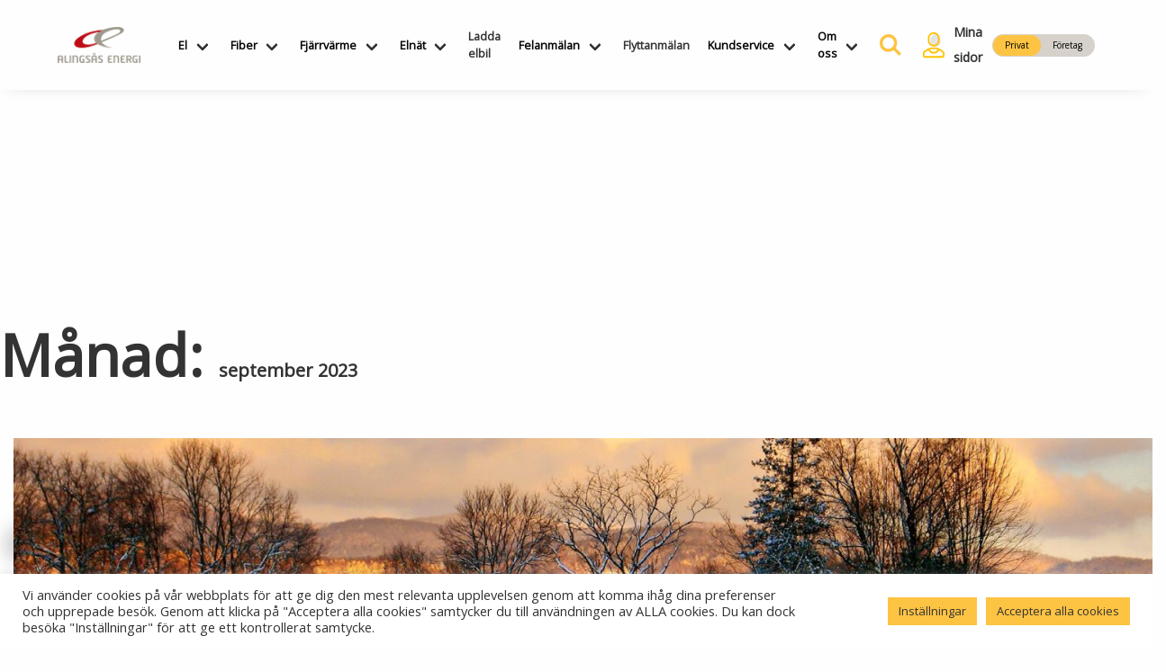

--- FILE ---
content_type: text/html; charset=UTF-8
request_url: https://www.alingsasenergi.se/2023/09/
body_size: 19285
content:
<!doctype html>
<html lang="sv-SE">
	<head>
		<meta http-equiv="X-UA-Compatible" content="IE=edge" />
		<meta charset="UTF-8"/>
		<link rel="icon" href="/wp-content/themes/custom-theme/dist/icons/favicon.ico" type="image/x-icon" />
		<meta name="viewport" content="width=device-width, initial-scale=1"/>
		<link rel="profile" href="http://gmpg.org/xfn/11"/>
		<meta name="theme-color" content="#fdc343"/>

		<meta property="og:url"           content="https://www.alingsasenergi.se/vintersakring-eller-fast-elprisavtal-for-1-ar/" />
<meta property="og:type"          content="website" />
<meta property="og:title"         content="Alingsås energi | Vintersäkring eller Fast Elavtal för 1 år" />
<meta property="og:description"   content="<p>Nu kan vi erbjuda dig att teckna Fast Elpris igen! Funderar du som många andra på hur elpriserna kommer bli till vintern? Nu har du möjlighet att binda ditt elpris med 1-årigt elavtal. Första möjliga startdag blir 1 oktober. Detta avtal kan du enkelt teckna via vår hemsida under  Teckna elavtal. Du kan även välja [&hellip;]</p>
" />
<meta property="og:image"         content="https://www.alingsasenergi.se/wp-content/uploads/2023/09/vermont-farm-2431117_1920-e1693994215860.jpg" />
		<meta name='robots' content='noindex, follow' />

	<!-- This site is optimized with the Yoast SEO plugin v26.7 - https://yoast.com/wordpress/plugins/seo/ -->
	<title>september 2023 - Alingsås energi</title>
	<meta property="og:locale" content="sv_SE" />
	<meta property="og:type" content="website" />
	<meta property="og:title" content="september 2023 - Alingsås energi" />
	<meta property="og:url" content="https://www.alingsasenergi.se/2023/09/" />
	<meta property="og:site_name" content="Alingsås energi" />
	<meta name="twitter:card" content="summary_large_image" />
	<script type="application/ld+json" class="yoast-schema-graph">{"@context":"https://schema.org","@graph":[{"@type":"CollectionPage","@id":"https://www.alingsasenergi.se/2023/09/","url":"https://www.alingsasenergi.se/2023/09/","name":"september 2023 - Alingsås energi","isPartOf":{"@id":"https://www.alingsasenergi.se/#website"},"primaryImageOfPage":{"@id":"https://www.alingsasenergi.se/2023/09/#primaryimage"},"image":{"@id":"https://www.alingsasenergi.se/2023/09/#primaryimage"},"thumbnailUrl":"https://www.alingsasenergi.se/wp-content/uploads/2023/09/vermont-farm-2431117_1920-e1693994215860.jpg","breadcrumb":{"@id":"https://www.alingsasenergi.se/2023/09/#breadcrumb"},"inLanguage":"sv-SE"},{"@type":"ImageObject","inLanguage":"sv-SE","@id":"https://www.alingsasenergi.se/2023/09/#primaryimage","url":"https://www.alingsasenergi.se/wp-content/uploads/2023/09/vermont-farm-2431117_1920-e1693994215860.jpg","contentUrl":"https://www.alingsasenergi.se/wp-content/uploads/2023/09/vermont-farm-2431117_1920-e1693994215860.jpg","width":1920,"height":1081},{"@type":"BreadcrumbList","@id":"https://www.alingsasenergi.se/2023/09/#breadcrumb","itemListElement":[{"@type":"ListItem","position":1,"name":"Home","item":"https://www.alingsasenergi.se/"},{"@type":"ListItem","position":2,"name":"Archives for september 2023"}]},{"@type":"WebSite","@id":"https://www.alingsasenergi.se/#website","url":"https://www.alingsasenergi.se/","name":"Alingsås energi","description":"","publisher":{"@id":"https://www.alingsasenergi.se/#organization"},"potentialAction":[{"@type":"SearchAction","target":{"@type":"EntryPoint","urlTemplate":"https://www.alingsasenergi.se/?s={search_term_string}"},"query-input":{"@type":"PropertyValueSpecification","valueRequired":true,"valueName":"search_term_string"}}],"inLanguage":"sv-SE"},{"@type":"Organization","@id":"https://www.alingsasenergi.se/#organization","name":"Alingsås energi","url":"https://www.alingsasenergi.se/","logo":{"@type":"ImageObject","inLanguage":"sv-SE","@id":"https://www.alingsasenergi.se/#/schema/logo/image/","url":"https://www.alingsasenergi.se/wp-content/uploads/2020/06/28c4ade0d0392e36fc680168e5befc02.png","contentUrl":"https://www.alingsasenergi.se/wp-content/uploads/2020/06/28c4ade0d0392e36fc680168e5befc02.png","width":1994,"height":874,"caption":"Alingsås energi"},"image":{"@id":"https://www.alingsasenergi.se/#/schema/logo/image/"}}]}</script>
	<!-- / Yoast SEO plugin. -->


<link rel='dns-prefetch' href='//cdn.jsdelivr.net' />
<link rel='dns-prefetch' href='//fonts.googleapis.com' />
<link rel='dns-prefetch' href='//use.fontawesome.com' />
<link rel="alternate" type="application/rss+xml" title="Alingsås energi &raquo; Webbflöde" href="https://www.alingsasenergi.se/feed/" />
<link rel="alternate" type="application/rss+xml" title="Alingsås energi &raquo; Kommentarsflöde" href="https://www.alingsasenergi.se/comments/feed/" />
<style id='wp-img-auto-sizes-contain-inline-css' type='text/css'>
img:is([sizes=auto i],[sizes^="auto," i]){contain-intrinsic-size:3000px 1500px}
/*# sourceURL=wp-img-auto-sizes-contain-inline-css */
</style>
<style id='wp-emoji-styles-inline-css' type='text/css'>

	img.wp-smiley, img.emoji {
		display: inline !important;
		border: none !important;
		box-shadow: none !important;
		height: 1em !important;
		width: 1em !important;
		margin: 0 0.07em !important;
		vertical-align: -0.1em !important;
		background: none !important;
		padding: 0 !important;
	}
/*# sourceURL=wp-emoji-styles-inline-css */
</style>
<style id='wp-block-library-inline-css' type='text/css'>
:root{--wp-block-synced-color:#7a00df;--wp-block-synced-color--rgb:122,0,223;--wp-bound-block-color:var(--wp-block-synced-color);--wp-editor-canvas-background:#ddd;--wp-admin-theme-color:#007cba;--wp-admin-theme-color--rgb:0,124,186;--wp-admin-theme-color-darker-10:#006ba1;--wp-admin-theme-color-darker-10--rgb:0,107,160.5;--wp-admin-theme-color-darker-20:#005a87;--wp-admin-theme-color-darker-20--rgb:0,90,135;--wp-admin-border-width-focus:2px}@media (min-resolution:192dpi){:root{--wp-admin-border-width-focus:1.5px}}.wp-element-button{cursor:pointer}:root .has-very-light-gray-background-color{background-color:#eee}:root .has-very-dark-gray-background-color{background-color:#313131}:root .has-very-light-gray-color{color:#eee}:root .has-very-dark-gray-color{color:#313131}:root .has-vivid-green-cyan-to-vivid-cyan-blue-gradient-background{background:linear-gradient(135deg,#00d084,#0693e3)}:root .has-purple-crush-gradient-background{background:linear-gradient(135deg,#34e2e4,#4721fb 50%,#ab1dfe)}:root .has-hazy-dawn-gradient-background{background:linear-gradient(135deg,#faaca8,#dad0ec)}:root .has-subdued-olive-gradient-background{background:linear-gradient(135deg,#fafae1,#67a671)}:root .has-atomic-cream-gradient-background{background:linear-gradient(135deg,#fdd79a,#004a59)}:root .has-nightshade-gradient-background{background:linear-gradient(135deg,#330968,#31cdcf)}:root .has-midnight-gradient-background{background:linear-gradient(135deg,#020381,#2874fc)}:root{--wp--preset--font-size--normal:16px;--wp--preset--font-size--huge:42px}.has-regular-font-size{font-size:1em}.has-larger-font-size{font-size:2.625em}.has-normal-font-size{font-size:var(--wp--preset--font-size--normal)}.has-huge-font-size{font-size:var(--wp--preset--font-size--huge)}.has-text-align-center{text-align:center}.has-text-align-left{text-align:left}.has-text-align-right{text-align:right}.has-fit-text{white-space:nowrap!important}#end-resizable-editor-section{display:none}.aligncenter{clear:both}.items-justified-left{justify-content:flex-start}.items-justified-center{justify-content:center}.items-justified-right{justify-content:flex-end}.items-justified-space-between{justify-content:space-between}.screen-reader-text{border:0;clip-path:inset(50%);height:1px;margin:-1px;overflow:hidden;padding:0;position:absolute;width:1px;word-wrap:normal!important}.screen-reader-text:focus{background-color:#ddd;clip-path:none;color:#444;display:block;font-size:1em;height:auto;left:5px;line-height:normal;padding:15px 23px 14px;text-decoration:none;top:5px;width:auto;z-index:100000}html :where(.has-border-color){border-style:solid}html :where([style*=border-top-color]){border-top-style:solid}html :where([style*=border-right-color]){border-right-style:solid}html :where([style*=border-bottom-color]){border-bottom-style:solid}html :where([style*=border-left-color]){border-left-style:solid}html :where([style*=border-width]){border-style:solid}html :where([style*=border-top-width]){border-top-style:solid}html :where([style*=border-right-width]){border-right-style:solid}html :where([style*=border-bottom-width]){border-bottom-style:solid}html :where([style*=border-left-width]){border-left-style:solid}html :where(img[class*=wp-image-]){height:auto;max-width:100%}:where(figure){margin:0 0 1em}html :where(.is-position-sticky){--wp-admin--admin-bar--position-offset:var(--wp-admin--admin-bar--height,0px)}@media screen and (max-width:600px){html :where(.is-position-sticky){--wp-admin--admin-bar--position-offset:0px}}

/*# sourceURL=wp-block-library-inline-css */
</style><style id='global-styles-inline-css' type='text/css'>
:root{--wp--preset--aspect-ratio--square: 1;--wp--preset--aspect-ratio--4-3: 4/3;--wp--preset--aspect-ratio--3-4: 3/4;--wp--preset--aspect-ratio--3-2: 3/2;--wp--preset--aspect-ratio--2-3: 2/3;--wp--preset--aspect-ratio--16-9: 16/9;--wp--preset--aspect-ratio--9-16: 9/16;--wp--preset--color--black: #000000;--wp--preset--color--cyan-bluish-gray: #abb8c3;--wp--preset--color--white: #ffffff;--wp--preset--color--pale-pink: #f78da7;--wp--preset--color--vivid-red: #cf2e2e;--wp--preset--color--luminous-vivid-orange: #ff6900;--wp--preset--color--luminous-vivid-amber: #fcb900;--wp--preset--color--light-green-cyan: #7bdcb5;--wp--preset--color--vivid-green-cyan: #00d084;--wp--preset--color--pale-cyan-blue: #8ed1fc;--wp--preset--color--vivid-cyan-blue: #0693e3;--wp--preset--color--vivid-purple: #9b51e0;--wp--preset--gradient--vivid-cyan-blue-to-vivid-purple: linear-gradient(135deg,rgb(6,147,227) 0%,rgb(155,81,224) 100%);--wp--preset--gradient--light-green-cyan-to-vivid-green-cyan: linear-gradient(135deg,rgb(122,220,180) 0%,rgb(0,208,130) 100%);--wp--preset--gradient--luminous-vivid-amber-to-luminous-vivid-orange: linear-gradient(135deg,rgb(252,185,0) 0%,rgb(255,105,0) 100%);--wp--preset--gradient--luminous-vivid-orange-to-vivid-red: linear-gradient(135deg,rgb(255,105,0) 0%,rgb(207,46,46) 100%);--wp--preset--gradient--very-light-gray-to-cyan-bluish-gray: linear-gradient(135deg,rgb(238,238,238) 0%,rgb(169,184,195) 100%);--wp--preset--gradient--cool-to-warm-spectrum: linear-gradient(135deg,rgb(74,234,220) 0%,rgb(151,120,209) 20%,rgb(207,42,186) 40%,rgb(238,44,130) 60%,rgb(251,105,98) 80%,rgb(254,248,76) 100%);--wp--preset--gradient--blush-light-purple: linear-gradient(135deg,rgb(255,206,236) 0%,rgb(152,150,240) 100%);--wp--preset--gradient--blush-bordeaux: linear-gradient(135deg,rgb(254,205,165) 0%,rgb(254,45,45) 50%,rgb(107,0,62) 100%);--wp--preset--gradient--luminous-dusk: linear-gradient(135deg,rgb(255,203,112) 0%,rgb(199,81,192) 50%,rgb(65,88,208) 100%);--wp--preset--gradient--pale-ocean: linear-gradient(135deg,rgb(255,245,203) 0%,rgb(182,227,212) 50%,rgb(51,167,181) 100%);--wp--preset--gradient--electric-grass: linear-gradient(135deg,rgb(202,248,128) 0%,rgb(113,206,126) 100%);--wp--preset--gradient--midnight: linear-gradient(135deg,rgb(2,3,129) 0%,rgb(40,116,252) 100%);--wp--preset--font-size--small: 13px;--wp--preset--font-size--medium: 20px;--wp--preset--font-size--large: 36px;--wp--preset--font-size--x-large: 42px;--wp--preset--spacing--20: 0.44rem;--wp--preset--spacing--30: 0.67rem;--wp--preset--spacing--40: 1rem;--wp--preset--spacing--50: 1.5rem;--wp--preset--spacing--60: 2.25rem;--wp--preset--spacing--70: 3.38rem;--wp--preset--spacing--80: 5.06rem;--wp--preset--shadow--natural: 6px 6px 9px rgba(0, 0, 0, 0.2);--wp--preset--shadow--deep: 12px 12px 50px rgba(0, 0, 0, 0.4);--wp--preset--shadow--sharp: 6px 6px 0px rgba(0, 0, 0, 0.2);--wp--preset--shadow--outlined: 6px 6px 0px -3px rgb(255, 255, 255), 6px 6px rgb(0, 0, 0);--wp--preset--shadow--crisp: 6px 6px 0px rgb(0, 0, 0);}:where(.is-layout-flex){gap: 0.5em;}:where(.is-layout-grid){gap: 0.5em;}body .is-layout-flex{display: flex;}.is-layout-flex{flex-wrap: wrap;align-items: center;}.is-layout-flex > :is(*, div){margin: 0;}body .is-layout-grid{display: grid;}.is-layout-grid > :is(*, div){margin: 0;}:where(.wp-block-columns.is-layout-flex){gap: 2em;}:where(.wp-block-columns.is-layout-grid){gap: 2em;}:where(.wp-block-post-template.is-layout-flex){gap: 1.25em;}:where(.wp-block-post-template.is-layout-grid){gap: 1.25em;}.has-black-color{color: var(--wp--preset--color--black) !important;}.has-cyan-bluish-gray-color{color: var(--wp--preset--color--cyan-bluish-gray) !important;}.has-white-color{color: var(--wp--preset--color--white) !important;}.has-pale-pink-color{color: var(--wp--preset--color--pale-pink) !important;}.has-vivid-red-color{color: var(--wp--preset--color--vivid-red) !important;}.has-luminous-vivid-orange-color{color: var(--wp--preset--color--luminous-vivid-orange) !important;}.has-luminous-vivid-amber-color{color: var(--wp--preset--color--luminous-vivid-amber) !important;}.has-light-green-cyan-color{color: var(--wp--preset--color--light-green-cyan) !important;}.has-vivid-green-cyan-color{color: var(--wp--preset--color--vivid-green-cyan) !important;}.has-pale-cyan-blue-color{color: var(--wp--preset--color--pale-cyan-blue) !important;}.has-vivid-cyan-blue-color{color: var(--wp--preset--color--vivid-cyan-blue) !important;}.has-vivid-purple-color{color: var(--wp--preset--color--vivid-purple) !important;}.has-black-background-color{background-color: var(--wp--preset--color--black) !important;}.has-cyan-bluish-gray-background-color{background-color: var(--wp--preset--color--cyan-bluish-gray) !important;}.has-white-background-color{background-color: var(--wp--preset--color--white) !important;}.has-pale-pink-background-color{background-color: var(--wp--preset--color--pale-pink) !important;}.has-vivid-red-background-color{background-color: var(--wp--preset--color--vivid-red) !important;}.has-luminous-vivid-orange-background-color{background-color: var(--wp--preset--color--luminous-vivid-orange) !important;}.has-luminous-vivid-amber-background-color{background-color: var(--wp--preset--color--luminous-vivid-amber) !important;}.has-light-green-cyan-background-color{background-color: var(--wp--preset--color--light-green-cyan) !important;}.has-vivid-green-cyan-background-color{background-color: var(--wp--preset--color--vivid-green-cyan) !important;}.has-pale-cyan-blue-background-color{background-color: var(--wp--preset--color--pale-cyan-blue) !important;}.has-vivid-cyan-blue-background-color{background-color: var(--wp--preset--color--vivid-cyan-blue) !important;}.has-vivid-purple-background-color{background-color: var(--wp--preset--color--vivid-purple) !important;}.has-black-border-color{border-color: var(--wp--preset--color--black) !important;}.has-cyan-bluish-gray-border-color{border-color: var(--wp--preset--color--cyan-bluish-gray) !important;}.has-white-border-color{border-color: var(--wp--preset--color--white) !important;}.has-pale-pink-border-color{border-color: var(--wp--preset--color--pale-pink) !important;}.has-vivid-red-border-color{border-color: var(--wp--preset--color--vivid-red) !important;}.has-luminous-vivid-orange-border-color{border-color: var(--wp--preset--color--luminous-vivid-orange) !important;}.has-luminous-vivid-amber-border-color{border-color: var(--wp--preset--color--luminous-vivid-amber) !important;}.has-light-green-cyan-border-color{border-color: var(--wp--preset--color--light-green-cyan) !important;}.has-vivid-green-cyan-border-color{border-color: var(--wp--preset--color--vivid-green-cyan) !important;}.has-pale-cyan-blue-border-color{border-color: var(--wp--preset--color--pale-cyan-blue) !important;}.has-vivid-cyan-blue-border-color{border-color: var(--wp--preset--color--vivid-cyan-blue) !important;}.has-vivid-purple-border-color{border-color: var(--wp--preset--color--vivid-purple) !important;}.has-vivid-cyan-blue-to-vivid-purple-gradient-background{background: var(--wp--preset--gradient--vivid-cyan-blue-to-vivid-purple) !important;}.has-light-green-cyan-to-vivid-green-cyan-gradient-background{background: var(--wp--preset--gradient--light-green-cyan-to-vivid-green-cyan) !important;}.has-luminous-vivid-amber-to-luminous-vivid-orange-gradient-background{background: var(--wp--preset--gradient--luminous-vivid-amber-to-luminous-vivid-orange) !important;}.has-luminous-vivid-orange-to-vivid-red-gradient-background{background: var(--wp--preset--gradient--luminous-vivid-orange-to-vivid-red) !important;}.has-very-light-gray-to-cyan-bluish-gray-gradient-background{background: var(--wp--preset--gradient--very-light-gray-to-cyan-bluish-gray) !important;}.has-cool-to-warm-spectrum-gradient-background{background: var(--wp--preset--gradient--cool-to-warm-spectrum) !important;}.has-blush-light-purple-gradient-background{background: var(--wp--preset--gradient--blush-light-purple) !important;}.has-blush-bordeaux-gradient-background{background: var(--wp--preset--gradient--blush-bordeaux) !important;}.has-luminous-dusk-gradient-background{background: var(--wp--preset--gradient--luminous-dusk) !important;}.has-pale-ocean-gradient-background{background: var(--wp--preset--gradient--pale-ocean) !important;}.has-electric-grass-gradient-background{background: var(--wp--preset--gradient--electric-grass) !important;}.has-midnight-gradient-background{background: var(--wp--preset--gradient--midnight) !important;}.has-small-font-size{font-size: var(--wp--preset--font-size--small) !important;}.has-medium-font-size{font-size: var(--wp--preset--font-size--medium) !important;}.has-large-font-size{font-size: var(--wp--preset--font-size--large) !important;}.has-x-large-font-size{font-size: var(--wp--preset--font-size--x-large) !important;}
/*# sourceURL=global-styles-inline-css */
</style>

<style id='classic-theme-styles-inline-css' type='text/css'>
/*! This file is auto-generated */
.wp-block-button__link{color:#fff;background-color:#32373c;border-radius:9999px;box-shadow:none;text-decoration:none;padding:calc(.667em + 2px) calc(1.333em + 2px);font-size:1.125em}.wp-block-file__button{background:#32373c;color:#fff;text-decoration:none}
/*# sourceURL=/wp-includes/css/classic-themes.min.css */
</style>
<link rel='stylesheet' id='cookie-law-info-css' href='https://www.alingsasenergi.se/wp-content/plugins/cookie-law-info/legacy/public/css/cookie-law-info-public.css?ver=3.3.9.1' type='text/css' media='all' />
<link rel='stylesheet' id='cookie-law-info-gdpr-css' href='https://www.alingsasenergi.se/wp-content/plugins/cookie-law-info/legacy/public/css/cookie-law-info-gdpr.css?ver=3.3.9.1' type='text/css' media='all' />
<link rel='stylesheet' id='qt-style-css' href='https://www.alingsasenergi.se/wp-content/themes/custom-theme/dist/css/styles.css?ver=1738747703' type='text/css' media='all' />
<link rel='stylesheet' id='google-fonts-css' href='https://fonts.googleapis.com/css?family=Open+Sans&#038;ver=v1' type='text/css' media='all' />
<link rel='stylesheet' id='font-awesome-css' href='https://use.fontawesome.com/releases/v5.7.0/css/all.css?ver=https://use.fontawesome.com/releases/v5.7.0/css/all.css' type='text/css' media='all' />
<script type="text/javascript" src="https://www.alingsasenergi.se/wp/wp-includes/js/jquery/jquery.min.js?ver=3.7.1" id="jquery-core-js"></script>
<script type="text/javascript" src="https://www.alingsasenergi.se/wp/wp-includes/js/jquery/jquery-migrate.min.js?ver=3.4.1" id="jquery-migrate-js"></script>
<script type="text/javascript" id="cookie-law-info-js-extra">
/* <![CDATA[ */
var Cli_Data = {"nn_cookie_ids":["_pk_id.1.31de","_pk_ses.1.31de","CookieLawInfoConsent","cookielawinfo-checkbox-advertisement","_fbp","fr","NID","YSC","VISITOR_INFO1_LIVE","yt-remote-device-id","yt-remote-connected-devices","_ga","_gid","_gat_gtag_UA_24113746_1","CONSENT"],"cookielist":[],"non_necessary_cookies":{"necessary":["CookieLawInfoConsent"],"analytics":["_pk_id.1.31de","_pk_ses.1.31de","_ga","_gid","_gat_gtag_UA_24113746_1","CONSENT"],"advertisement":["_fbp","fr","NID","YSC","VISITOR_INFO1_LIVE","yt-remote-device-id","yt-remote-connected-devices"]},"ccpaEnabled":"","ccpaRegionBased":"","ccpaBarEnabled":"","strictlyEnabled":["necessary","obligatoire"],"ccpaType":"gdpr","js_blocking":"1","custom_integration":"","triggerDomRefresh":"","secure_cookies":""};
var cli_cookiebar_settings = {"animate_speed_hide":"500","animate_speed_show":"500","background":"#FFF","border":"#b1a6a6c2","border_on":"","button_1_button_colour":"#fdc343","button_1_button_hover":"#ca9c36","button_1_link_colour":"#333333","button_1_as_button":"1","button_1_new_win":"","button_2_button_colour":"#333","button_2_button_hover":"#292929","button_2_link_colour":"#444","button_2_as_button":"","button_2_hidebar":"","button_3_button_colour":"#dedfe0","button_3_button_hover":"#b2b2b3","button_3_link_colour":"#333333","button_3_as_button":"1","button_3_new_win":"","button_4_button_colour":"#fdc343","button_4_button_hover":"#ca9c36","button_4_link_colour":"#333333","button_4_as_button":"1","button_7_button_colour":"#fdc343","button_7_button_hover":"#ca9c36","button_7_link_colour":"#333333","button_7_as_button":"1","button_7_new_win":"","font_family":"inherit","header_fix":"","notify_animate_hide":"1","notify_animate_show":"","notify_div_id":"#cookie-law-info-bar","notify_position_horizontal":"right","notify_position_vertical":"bottom","scroll_close":"","scroll_close_reload":"","accept_close_reload":"","reject_close_reload":"","showagain_tab":"","showagain_background":"#fff","showagain_border":"#000","showagain_div_id":"#cookie-law-info-again","showagain_x_position":"100px","text":"#333333","show_once_yn":"","show_once":"10000","logging_on":"","as_popup":"","popup_overlay":"1","bar_heading_text":"","cookie_bar_as":"banner","popup_showagain_position":"bottom-right","widget_position":"left"};
var log_object = {"ajax_url":"https://www.alingsasenergi.se/wp/wp-admin/admin-ajax.php"};
//# sourceURL=cookie-law-info-js-extra
/* ]]> */
</script>
<script type="text/javascript" src="https://www.alingsasenergi.se/wp-content/plugins/cookie-law-info/legacy/public/js/cookie-law-info-public.js?ver=3.3.9.1" id="cookie-law-info-js"></script>
<link rel="https://api.w.org/" href="https://www.alingsasenergi.se/wp-json/" /><link rel="EditURI" type="application/rsd+xml" title="RSD" href="https://www.alingsasenergi.se/wp/xmlrpc.php?rsd" />
<meta name="generator" content="WordPress 6.9" />
<style type="text/css">.recentcomments a{display:inline !important;padding:0 !important;margin:0 !important;}</style>		<style type="text/css" id="wp-custom-css">
			.hero-frontpage__searchform {
	margin-top: -172.391px;
	background-color: transparent;
}

@media only screen and (min-width: 415px) {
.hero-frontpage__searchform {
	margin-top: -150.391px;
	background-color: transparent;
	padding-bottom: 0;
}
}

.hero-frontpage__searchform h2 {
	color: white;
}

@media only screen and (min-width: 1025px) {
	.news-boxes__box-content p {
	font-size: 1.2rem;
}
}		</style>
			<link rel='stylesheet' id='cookie-law-info-table-css' href='https://www.alingsasenergi.se/wp-content/plugins/cookie-law-info/legacy/public/css/cookie-law-info-table.css?ver=3.3.9.1' type='text/css' media='all' />
</head>

	<body class="archive date wp-custom-logo wp-theme-custom-theme hfeed">

		<div id="page" class="site">
			<a class="skip-link screen-reader-text" href="#content">Hoppa till innehållet</a>

			<header id="masthead" class="site-header">
				<div class="site-header__wrapper"></div>
				
				<div class="site-header__inner">
					<div class="site-header__branding">
						<a href="https://www.alingsasenergi.se/" class="custom-logo-link" rel="home"><img width="1994" height="874" src="https://www.alingsasenergi.se/wp-content/uploads/2020/06/28c4ade0d0392e36fc680168e5befc02.png" class="custom-logo" alt="Alingsås energi" decoding="async" fetchpriority="high" srcset="https://www.alingsasenergi.se/wp-content/uploads/2020/06/28c4ade0d0392e36fc680168e5befc02.png 1994w, https://www.alingsasenergi.se/wp-content/uploads/2020/06/28c4ade0d0392e36fc680168e5befc02-300x131.png 300w, https://www.alingsasenergi.se/wp-content/uploads/2020/06/28c4ade0d0392e36fc680168e5befc02-1024x449.png 1024w, https://www.alingsasenergi.se/wp-content/uploads/2020/06/28c4ade0d0392e36fc680168e5befc02-768x337.png 768w, https://www.alingsasenergi.se/wp-content/uploads/2020/06/28c4ade0d0392e36fc680168e5befc02-1536x673.png 1536w" sizes="(max-width: 1994px) 100vw, 1994px" /></a>					</div><!-- .site-branding -->

					<nav id="site-navigation" class="site-header__navigation main-navigation">
						<button class="main-navigation__hamburger menu-toggle hamburger-button" aria-controls="primary-menu" aria-expanded="false">
							<span class="hamburger-button__stripe hamburger-button__stripe--1"></span>
							<span class="hamburger-button__stripe hamburger-button__stripe--2"></span>
							<span class="hamburger-button__stripe hamburger-button__stripe--3"></span>
						</button>
						<div class="main-navigation__nav">
							<div class="site-header__toggle-mobile">
								<div class="ae-toggle ae-toggle--mobile">
									<a href="/" data-company="false" class="ae-toggle__button ae-toggle__button--active">Privat</a>
									<a href="/foretag" data-company="true" class="ae-toggle__button ">Företag</a>
								</div>
							</div>
							<div class="menu-navbar-container"><ul id="primary-menu" class="menu"><li id="menu-item-248" class="menu-item menu-item-type-custom menu-item-object-custom menu-item-has-children menu-item-248"><a href="https://www.alingsasenergi.se/el">El</a>
<ul class="sub-menu">
	<li id="menu-item-3378" class="menu-item menu-item-type-post_type menu-item-object-page menu-item-3378"><a href="https://www.alingsasenergi.se/vara-elavtal/">Våra elavtal<i class="fas fa-bolt"></i></a></li>
	<li id="menu-item-8247" class="menu-item menu-item-type-post_type menu-item-object-page menu-item-8247"><a href="https://www.alingsasenergi.se/elpriser/">Elpriser</a></li>
	<li id="menu-item-3597" class="menu-item menu-item-type-custom menu-item-object-custom menu-item-3597"><a target="_blank" href="https://tecknaavtal.alingsasenergi.se/Externalpages/externalcontract.aspx#zip">Teckna elavtal<i class="fas fa-file-signature"></i></a></li>
	<li id="menu-item-3379" class="menu-item menu-item-type-post_type menu-item-object-page menu-item-3379"><a href="https://www.alingsasenergi.se/100-gron-el/">100% förnybar el</a></li>
	<li id="menu-item-4451" class="menu-item menu-item-type-post_type menu-item-object-page menu-item-4451"><a href="https://www.alingsasenergi.se/elmarknaden/">Elmarknaden</a></li>
	<li id="menu-item-1010" class="menu-item menu-item-type-post_type menu-item-object-page menu-item-1010"><a href="https://www.alingsasenergi.se/vara-avtalsvillkor/">Våra avtalsvillkor</a></li>
	<li id="menu-item-1338" class="menu-item menu-item-type-post_type menu-item-object-page menu-item-1338"><a href="https://www.alingsasenergi.se/salj-ditt-overskott/">Sälj ditt överskott</a></li>
</ul>
</li>
<li id="menu-item-359" class="menu-item menu-item-type-post_type menu-item-object-page menu-item-has-children menu-item-359"><a href="https://www.alingsasenergi.se/fiber/">Fiber</a>
<ul class="sub-menu">
	<li id="menu-item-6960" class="menu-item menu-item-type-post_type menu-item-object-page menu-item-6960"><a href="https://www.alingsasenergi.se/fiber/">Fiber</a></li>
	<li id="menu-item-990" class="menu-item menu-item-type-post_type menu-item-object-page menu-item-990"><a href="https://www.alingsasenergi.se/alingsas-fibernat/">Alingsås fibernät</a></li>
	<li id="menu-item-388" class="menu-item menu-item-type-post_type menu-item-object-page menu-item-388"><a href="https://www.alingsasenergi.se/fiber/anslut-dig-till-fiber/">Anslut dig till fiber<i class="fas fa-file-signature"></i></a></li>
	<li id="menu-item-387" class="menu-item menu-item-type-post_type menu-item-object-page menu-item-387"><a href="https://www.alingsasenergi.se/fiber/pagaende-fiberutbyggnader/">Pågående fiberutbyggnader</a></li>
	<li id="menu-item-8017" class="menu-item menu-item-type-post_type menu-item-object-page menu-item-8017"><a href="https://www.alingsasenergi.se/fiber/planerade-fiberutbyggnader/">Planerade fiberutbyggnader</a></li>
</ul>
</li>
<li id="menu-item-9" class="menu-item menu-item-type-custom menu-item-object-custom menu-item-has-children menu-item-9"><a href="https://www.alingsasenergi.se/fjarrvarme/">Fjärrvärme</a>
<ul class="sub-menu">
	<li id="menu-item-398" class="menu-item menu-item-type-post_type menu-item-object-page menu-item-398"><a href="https://www.alingsasenergi.se/sa-funkar-fjarrvarme/">Vad är fjärrvärme</a></li>
	<li id="menu-item-941" class="menu-item menu-item-type-post_type menu-item-object-page menu-item-941"><a href="https://www.alingsasenergi.se/varmepriser-och-avtalsvilkor/">Värmepriser och avtalsvillkor</a></li>
	<li id="menu-item-7766" class="menu-item menu-item-type-post_type menu-item-object-page menu-item-7766"><a href="https://www.alingsasenergi.se/din-fjarrvarmecentral/">Din fjärrvärmecentral</a></li>
	<li id="menu-item-399" class="menu-item menu-item-type-post_type menu-item-object-page menu-item-399"><a href="https://www.alingsasenergi.se/anslut-dig-till-fjarrvarme/">Anslut dig till fjärrvärme<i class="fas fa-file-signature"></i></a></li>
	<li id="menu-item-3985" class="menu-item menu-item-type-post_type menu-item-object-page menu-item-3985"><a href="https://www.alingsasenergi.se/byggvarme/">Byggvärme</a></li>
</ul>
</li>
<li id="menu-item-172" class="menu-item menu-item-type-post_type menu-item-object-page menu-item-has-children menu-item-172"><a href="https://www.alingsasenergi.se/?page_id=169">Elnät</a>
<ul class="sub-menu">
	<li id="menu-item-283" class="menu-item menu-item-type-post_type menu-item-object-page menu-item-283"><a href="https://www.alingsasenergi.se/om-elnatet/">Om elnätet</a></li>
	<li id="menu-item-375" class="menu-item menu-item-type-post_type menu-item-object-page menu-item-375"><a href="https://www.alingsasenergi.se/elnatsavgift/">Elnätsavgift och Avtalsvillkor</a></li>
	<li id="menu-item-9933" class="menu-item menu-item-type-post_type menu-item-object-page menu-item-9933"><a href="https://www.alingsasenergi.se/effektavgifter/">Effektavgifter</a></li>
	<li id="menu-item-8801" class="menu-item menu-item-type-post_type menu-item-object-page menu-item-8801"><a href="https://www.alingsasenergi.se/ny-prismodell/">Ny prismodell</a></li>
	<li id="menu-item-5255" class="menu-item menu-item-type-post_type menu-item-object-page menu-item-5255"><a href="https://www.alingsasenergi.se/nya-elmatare/">Din elmätare</a></li>
	<li id="menu-item-374" class="menu-item menu-item-type-post_type menu-item-object-page menu-item-374"><a href="https://www.alingsasenergi.se/tillfallig-anslutning/">Tillfällig anslutning/byggskåp</a></li>
	<li id="menu-item-373" class="menu-item menu-item-type-post_type menu-item-object-page menu-item-373"><a href="https://www.alingsasenergi.se/ny-anslutning/">Ny elanslutning<i class="fas fa-file-signature"></i></a></li>
	<li id="menu-item-8294" class="menu-item menu-item-type-post_type menu-item-object-page menu-item-8294"><a href="https://www.alingsasenergi.se/natutvecklingsplan/">Nätutvecklingsplan</a></li>
	<li id="menu-item-3876" class="menu-item menu-item-type-post_type menu-item-object-page menu-item-3876"><a href="https://www.alingsasenergi.se/foretag/sa-andrar-du-din-anslutning-till-elnatet/">Så ändrar du din anslutning till elnätet</a></li>
	<li id="menu-item-5853" class="menu-item menu-item-type-post_type menu-item-object-page menu-item-5853"><a href="https://www.alingsasenergi.se/manuell-frankoppling/">Manuell frånkoppling</a></li>
	<li id="menu-item-372" class="menu-item menu-item-type-post_type menu-item-object-page menu-item-372"><a href="https://www.alingsasenergi.se/producera-egen-el/">Producera egen el</a></li>
</ul>
</li>
<li id="menu-item-17" class="menu-item menu-item-type-custom menu-item-object-custom menu-item-17"><a href="https://www.alingsasenergi.se/ladda-elbil/">Ladda elbil</a></li>
<li id="menu-item-453" class="menu-item menu-item-type-post_type menu-item-object-page menu-item-has-children menu-item-453"><a href="https://www.alingsasenergi.se/felanmalan-2/">Felanmälan</a>
<ul class="sub-menu">
	<li id="menu-item-8732" class="menu-item menu-item-type-post_type menu-item-object-page menu-item-8732"><a href="https://www.alingsasenergi.se/felanmalan-2/">Felanmälan</a></li>
	<li id="menu-item-460" class="menu-item menu-item-type-post_type menu-item-object-page menu-item-460"><a href="https://www.alingsasenergi.se/kundservice/driftstorningar/">Driftstörningar</a></li>
	<li id="menu-item-8933" class="menu-item menu-item-type-post_type menu-item-object-page menu-item-8933"><a href="https://www.alingsasenergi.se/varfor-blir-det-stromavbrott/">Varför blir det strömavbrott?</a></li>
	<li id="menu-item-8970" class="menu-item menu-item-type-post_type menu-item-object-page menu-item-8970"><a href="https://www.alingsasenergi.se/bra-att-ha-hemma-vid-ett-stromavbrott/">Bra att ha hemma vid ett strömavbrott</a></li>
</ul>
</li>
<li id="menu-item-466" class="menu-item menu-item-type-post_type menu-item-object-page menu-item-466"><a href="https://www.alingsasenergi.se/kundservice/flyttanmalan/">Flyttanmälan</a></li>
<li id="menu-item-18" class="menu-item menu-item-type-custom menu-item-object-custom menu-item-has-children menu-item-18"><a href="https://www.alingsasenergi.se/kundservice/">Kundservice</a>
<ul class="sub-menu">
	<li id="menu-item-1464" class="menu-item menu-item-type-post_type menu-item-object-page menu-item-1464"><a href="https://www.alingsasenergi.se/oppettider/">Öppettider<i class="fas fa-clock"></i></a></li>
	<li id="menu-item-464" class="menu-item menu-item-type-post_type menu-item-object-page menu-item-464"><a href="https://www.alingsasenergi.se/kundservice/ska-du-grava/">Ska du gräva?</a></li>
	<li id="menu-item-4635" class="menu-item menu-item-type-post_type menu-item-object-page menu-item-4635"><a href="https://www.alingsasenergi.se/kundservice/ska-du-bygga-eller-riva/">Ska du bygga eller riva?</a></li>
	<li id="menu-item-458" class="menu-item menu-item-type-post_type menu-item-object-page menu-item-458"><a href="https://www.alingsasenergi.se/kundservice/faktura-och-betalning/">Faktura och betalning</a></li>
	<li id="menu-item-456" class="menu-item menu-item-type-post_type menu-item-object-page menu-item-456"><a href="https://www.alingsasenergi.se/kundservice/konsumentrattigheter/">Konsumenträttigheter</a></li>
	<li id="menu-item-4552" class="menu-item menu-item-type-post_type menu-item-object-page menu-item-4552"><a href="https://www.alingsasenergi.se/energispartips/">Energispartips</a></li>
	<li id="menu-item-1964" class="menu-item menu-item-type-post_type menu-item-object-page menu-item-1964"><a href="https://www.alingsasenergi.se/mina-sidor/">Mina Sidor</a></li>
	<li id="menu-item-5870" class="menu-item menu-item-type-post_type menu-item-object-page menu-item-5870"><a href="https://www.alingsasenergi.se/va-renhallning/">VA &#038; Renhållning</a></li>
	<li id="menu-item-465" class="menu-item menu-item-type-post_type menu-item-object-page menu-item-465"><a href="https://www.alingsasenergi.se/kundservice/faq/">Vanliga frågor</a></li>
	<li id="menu-item-5458" class="menu-item menu-item-type-post_type menu-item-object-page menu-item-5458"><a href="https://www.alingsasenergi.se/aktuella-vattennivaer/">Aktuella vattennivåer</a></li>
	<li id="menu-item-1164" class="menu-item menu-item-type-custom menu-item-object-custom menu-item-1164"><a href="/archive-post">Arkiv</a></li>
</ul>
</li>
<li id="menu-item-19" class="menu-item menu-item-type-custom menu-item-object-custom menu-item-has-children menu-item-19"><a href="https://www.alingsasenergi.se/om-oss/">Om oss</a>
<ul class="sub-menu">
	<li id="menu-item-883" class="menu-item menu-item-type-post_type menu-item-object-page menu-item-883"><a href="https://www.alingsasenergi.se/kundservice/kontakt/">Kontakta oss</a></li>
	<li id="menu-item-506" class="menu-item menu-item-type-post_type menu-item-object-page menu-item-506"><a href="https://www.alingsasenergi.se/om-alingsas-energi/">Om Alingsås Energi</a></li>
	<li id="menu-item-9751" class="menu-item menu-item-type-post_type menu-item-object-page menu-item-9751"><a href="https://www.alingsasenergi.se/leverantorer/">Leverantörer</a></li>
	<li id="menu-item-505" class="menu-item menu-item-type-post_type menu-item-object-page menu-item-505"><a href="https://www.alingsasenergi.se/miljo/">Miljö och arbetsmiljö</a></li>
	<li id="menu-item-6669" class="menu-item menu-item-type-post_type menu-item-object-page menu-item-6669"><a href="https://www.alingsasenergi.se/produktion/">Produktion</a></li>
	<li id="menu-item-1072" class="menu-item menu-item-type-custom menu-item-object-custom menu-item-1072"><a href="/nyheter/">Nyheter</a></li>
	<li id="menu-item-3825" class="menu-item menu-item-type-post_type menu-item-object-page menu-item-3825"><a href="https://www.alingsasenergi.se/energiflodet/">Energiflödet</a></li>
	<li id="menu-item-501" class="menu-item menu-item-type-post_type menu-item-object-page menu-item-501"><a href="https://www.alingsasenergi.se/lights-in-alingsas/">Lights in Alingsås</a></li>
	<li id="menu-item-6139" class="menu-item menu-item-type-post_type menu-item-object-page menu-item-6139"><a href="https://www.alingsasenergi.se/pressrum/">Pressrum</a></li>
	<li id="menu-item-499" class="menu-item menu-item-type-post_type menu-item-object-page menu-item-499"><a href="https://www.alingsasenergi.se/sponsring/">Sponsring</a></li>
	<li id="menu-item-2134" class="menu-item menu-item-type-post_type menu-item-object-page menu-item-2134"><a href="https://www.alingsasenergi.se/jobba-hos-oss/">Jobba hos oss</a></li>
	<li id="menu-item-498" class="menu-item menu-item-type-post_type menu-item-object-page menu-item-498"><a href="https://www.alingsasenergi.se/arsredovisning/">Årsredovisning</a></li>
	<li id="menu-item-5460" class="menu-item menu-item-type-post_type menu-item-object-page menu-item-5460"><a href="https://www.alingsasenergi.se/om-oss/visselblasarfunktion/">Visselblåsarfunktion</a></li>
	<li id="menu-item-2076" class="menu-item menu-item-type-post_type menu-item-object-page menu-item-2076"><a href="https://www.alingsasenergi.se/integritetsinformation/">Integritetsinformation</a></li>
	<li id="menu-item-9234" class="menu-item menu-item-type-post_type menu-item-object-page menu-item-9234"><a href="https://www.alingsasenergi.se/tillganglighetsredogorelse/">Tillgänglighetsredogörelse</a></li>
</ul>
</li>
</ul></div>						</div>
					</nav><!-- #site-navigation -->
					<div class="site-header__icons">
						<a href="javascript:void(0);" class="ae-toggle-search" title="Öppna sök">
							<img class="search-field-big__inline-icon" src="https://www.alingsasenergi.se/wp-content/themes/custom-theme/dist/icons/Sok_icon.svg">
						</a>
						<a class="profile-icon" target="_blank" href="https://minasidor.alingsasenergi.se" title="Mina sidor">
							<img src="https://www.alingsasenergi.se/wp-content/themes/custom-theme/dist/icons/Mitt_konto_ikon.svg" alt="Mina sidor">
							<span>Mina sidor</span>
						</a>
					</div>

					<div class="site-header__toggle ae-toggle">
						<a href="/" data-company="false" class="ae-toggle__button ae-toggle__button--active">Privat</a>
						<a href="/foretag" data-company="true" class="ae-toggle__button ">Företag</a>
					</div>
				</div>

				<div class="site-header__form disabled">
					
<form role="search" method="get" class="search-form" action="https://www.alingsasenergi.se/">
	<div class="ae-form-inline">
		<input type="search" class="search-field ae-form-inline__field" placeholder="Vad vill du söka efter?" value="" name="s" />
		<button type="submit" class="ae-form-inline__button"><img src="https://www.alingsasenergi.se/wp-content/themes/custom-theme/dist/icons/Sok_icon.svg" alt="Sök"></button>
	</div>
</form>
				</div>
			</header><!-- #masthead -->

			<!-- #full-site-content --><div class="full-site-content" style="padding-top: 0">
			<div id="content" class="site-content">

	<div id="primary" class="content-area content-area--no-hero">
		<main id="main" class="site-main">

		
			<header class="page-header">
				<h1 class="page-title">Månad: <span>september 2023</span></h1>			</header><!-- .page-header -->

			

	<a class="news-boxes__box margin-bottom" class="post-6795 post type-post status-publish format-standard has-post-thumbnail hentry category-uncategorized" href="https://www.alingsasenergi.se/vintersakring-eller-fast-elprisavtal-for-1-ar/">
		<img width="1920" height="1081" src="https://www.alingsasenergi.se/wp-content/uploads/2023/09/vermont-farm-2431117_1920-e1693994215860.jpg" class="attachment-post-thumbnail size-post-thumbnail wp-post-image" alt="" decoding="async" srcset="https://www.alingsasenergi.se/wp-content/uploads/2023/09/vermont-farm-2431117_1920-e1693994215860.jpg 1920w, https://www.alingsasenergi.se/wp-content/uploads/2023/09/vermont-farm-2431117_1920-e1693994215860-300x169.jpg 300w, https://www.alingsasenergi.se/wp-content/uploads/2023/09/vermont-farm-2431117_1920-e1693994215860-1024x577.jpg 1024w, https://www.alingsasenergi.se/wp-content/uploads/2023/09/vermont-farm-2431117_1920-e1693994215860-768x432.jpg 768w, https://www.alingsasenergi.se/wp-content/uploads/2023/09/vermont-farm-2431117_1920-e1693994215860-1536x865.jpg 1536w" sizes="(max-width: 1920px) 100vw, 1920px" />	<div class="news-boxes__box-content">
		<h4 class="bold-text">Vintersäkring eller Fast Elavtal för 1 år</h4>
		<div class="news-boxes__line"></div>
		<p><p>Nu kan vi erbjuda dig att teckna Fast Elpris igen! Funderar du som många andra på hur elpriserna kommer bli till vintern? Nu har du möjlighet att binda ditt elpris med 1-årigt elavtal. Första möjliga startdag blir 1 oktober. Detta avtal kan du enkelt teckna via vår hemsida under  Teckna elavtal. Du kan även välja [&hellip;]</p>
</p>
		<span class="news-boxes__arrow"></span>
	</div>
	</a>
	

	<a class="news-boxes__box margin-bottom" class="post-6861 post type-post status-publish format-standard has-post-thumbnail hentry category-uncategorized" href="https://www.alingsasenergi.se/ratt-tid-for-solceller/">
		<img width="2560" height="896" src="https://www.alingsasenergi.se/wp-content/uploads/2023/09/Daniel-4-1-scaled-e1695289061854.jpg" class="attachment-post-thumbnail size-post-thumbnail wp-post-image" alt="" decoding="async" loading="lazy" srcset="https://www.alingsasenergi.se/wp-content/uploads/2023/09/Daniel-4-1-scaled-e1695289061854.jpg 2560w, https://www.alingsasenergi.se/wp-content/uploads/2023/09/Daniel-4-1-scaled-e1695289061854-300x105.jpg 300w, https://www.alingsasenergi.se/wp-content/uploads/2023/09/Daniel-4-1-scaled-e1695289061854-1024x358.jpg 1024w, https://www.alingsasenergi.se/wp-content/uploads/2023/09/Daniel-4-1-scaled-e1695289061854-768x269.jpg 768w, https://www.alingsasenergi.se/wp-content/uploads/2023/09/Daniel-4-1-scaled-e1695289061854-1536x538.jpg 1536w, https://www.alingsasenergi.se/wp-content/uploads/2023/09/Daniel-4-1-scaled-e1695289061854-2048x717.jpg 2048w" sizes="auto, (max-width: 2560px) 100vw, 2560px" />	<div class="news-boxes__box-content">
		<h4 class="bold-text">Rätt tid för solceller</h4>
		<div class="news-boxes__line"></div>
		<p><p>Senaste åren har intresset för solceller varit rekordartat. Daniel Liljeklev har jobbat med solceller hos oss sen våren 2022. Vi passade på att ställa några frågor om hur det går. Hej Daniel.  Du har haft ett intensivt första år hos oss. Hur är läget nu? – Ja, det har varit väldigt stort intresse för solceller [&hellip;]</p>
</p>
		<span class="news-boxes__arrow"></span>
	</div>
	</a>
	

	<a class="news-boxes__box margin-bottom" class="post-6850 post type-post status-publish format-standard has-post-thumbnail hentry category-uncategorized" href="https://www.alingsasenergi.se/det-har-vill-du-inte-missa-under-lights-in-alingsas/">
		<img width="2560" height="1707" src="https://www.alingsasenergi.se/wp-content/uploads/2023/09/3000PX_LIA_22_2_W5A6400-scaled.jpg" class="attachment-post-thumbnail size-post-thumbnail wp-post-image" alt="" decoding="async" loading="lazy" srcset="https://www.alingsasenergi.se/wp-content/uploads/2023/09/3000PX_LIA_22_2_W5A6400-scaled.jpg 2560w, https://www.alingsasenergi.se/wp-content/uploads/2023/09/3000PX_LIA_22_2_W5A6400-300x200.jpg 300w, https://www.alingsasenergi.se/wp-content/uploads/2023/09/3000PX_LIA_22_2_W5A6400-1024x683.jpg 1024w, https://www.alingsasenergi.se/wp-content/uploads/2023/09/3000PX_LIA_22_2_W5A6400-768x512.jpg 768w, https://www.alingsasenergi.se/wp-content/uploads/2023/09/3000PX_LIA_22_2_W5A6400-1536x1024.jpg 1536w, https://www.alingsasenergi.se/wp-content/uploads/2023/09/3000PX_LIA_22_2_W5A6400-2048x1365.jpg 2048w" sizes="auto, (max-width: 2560px) 100vw, 2560px" />	<div class="news-boxes__box-content">
		<h4 class="bold-text">Det här vill du inte missa under Lights in Alingsås</h4>
		<div class="news-boxes__line"></div>
		<p><p>Lights in Alingsås startar 6 oktober och pågår fram till 5 november 2023. Under tiden är det många olika aktiviteter som händer i stan. Det finns något spännande för alla åldrar och smaker. Några av dessa aktiviteter är : Running Lights 14 oktober. Vi sponsrar Energiloppet som vänder sig till barn födda 2013 och yngre. [&hellip;]</p>
</p>
		<span class="news-boxes__arrow"></span>
	</div>
	</a>
	

	<a class="news-boxes__box margin-bottom" class="post-6806 post type-post status-publish format-standard has-post-thumbnail hentry category-uncategorized" href="https://www.alingsasenergi.se/valkommen-till-invigningen-av-lights-in-alingsas/">
		<img width="750" height="563" src="https://www.alingsasenergi.se/wp-content/uploads/2023/09/3-1.png" class="attachment-post-thumbnail size-post-thumbnail wp-post-image" alt="" decoding="async" loading="lazy" srcset="https://www.alingsasenergi.se/wp-content/uploads/2023/09/3-1.png 750w, https://www.alingsasenergi.se/wp-content/uploads/2023/09/3-1-300x225.png 300w" sizes="auto, (max-width: 750px) 100vw, 750px" />	<div class="news-boxes__box-content">
		<h4 class="bold-text">Välkommen på invigningen av Lights in Alingsås!</h4>
		<div class="news-boxes__line"></div>
		<p><p>Vi på Alingsås Energi är så stolta över att arrangera Lights in Alingsås och vill gärna bjuda in dig till invigningen! Detta är en händelse du inte vill missa, då staden kommer att förvandlas till en magisk värld av ljus. Datum: Fredagen den 6 oktober Tid: Kl. 19:15 Plats: Museiparken, Alingsås Programmet för invigningen kommer [&hellip;]</p>
</p>
		<span class="news-boxes__arrow"></span>
	</div>
	</a>
	
		</main><!-- #main -->
	</div><!-- #primary -->


<aside id="secondary" class="widget-area">
	<section id="search-2" class="widget widget_search">
<form role="search" method="get" class="search-form" action="https://www.alingsasenergi.se/">
	<div class="ae-form-inline">
		<input type="search" class="search-field ae-form-inline__field" placeholder="Vad vill du söka efter?" value="" name="s" />
		<button type="submit" class="ae-form-inline__button"><img src="https://www.alingsasenergi.se/wp-content/themes/custom-theme/dist/icons/Sok_icon.svg" alt="Sök"></button>
	</div>
</form>
</section>
		<section id="recent-posts-2" class="widget widget_recent_entries">
		<h2 class="widget-title">Senaste inläggen</h2>
		<ul>
											<li>
					<a href="https://www.alingsasenergi.se/10147-2/">Strömavbrottet 12 januari</a>
									</li>
											<li>
					<a href="https://www.alingsasenergi.se/har-hjalps-vi-at-att-gora-varme-och-varmvatten/">Här hjälps vi åt att göra värme och varmvatten</a>
									</li>
											<li>
					<a href="https://www.alingsasenergi.se/prisjustering-for-laddning/">Prisjustering för laddning</a>
									</li>
											<li>
					<a href="https://www.alingsasenergi.se/julgransplundring-10-januari-2026/">Julgransplundring 10 januari 2026</a>
									</li>
											<li>
					<a href="https://www.alingsasenergi.se/prisjustering-av-elnatsavgiften/">Prisjustering av elnätsavgiften</a>
									</li>
					</ul>

		</section><section id="recent-comments-2" class="widget widget_recent_comments"><h2 class="widget-title">Senaste kommentarer</h2><ul id="recentcomments"><li class="recentcomments"><span class="comment-author-link"><a href="https://growsverige.se/2024/01/31/sexfaldig-okning-av-batterilager-i-sverige-i-ar/" class="url" rel="ugc external nofollow">Sexfaldig ökning av batterilager i Sverige i år - Grow Sverige</a></span> om <a href="https://www.alingsasenergi.se/res-och-scr-samarbetar-med-alingsas-energi-for-nytt-batterilager-i-alingsas/#comment-5">Nytt batterilager i Alingsås</a></li></ul></section><section id="archives-2" class="widget widget_archive"><h2 class="widget-title">Arkiv</h2>
			<ul>
					<li><a href='https://www.alingsasenergi.se/2026/01/'>januari 2026</a></li>
	<li><a href='https://www.alingsasenergi.se/2025/12/'>december 2025</a></li>
	<li><a href='https://www.alingsasenergi.se/2025/11/'>november 2025</a></li>
	<li><a href='https://www.alingsasenergi.se/2025/10/'>oktober 2025</a></li>
	<li><a href='https://www.alingsasenergi.se/2025/09/'>september 2025</a></li>
	<li><a href='https://www.alingsasenergi.se/2025/08/'>augusti 2025</a></li>
	<li><a href='https://www.alingsasenergi.se/2025/07/'>juli 2025</a></li>
	<li><a href='https://www.alingsasenergi.se/2025/06/'>juni 2025</a></li>
	<li><a href='https://www.alingsasenergi.se/2025/05/'>maj 2025</a></li>
	<li><a href='https://www.alingsasenergi.se/2025/04/'>april 2025</a></li>
	<li><a href='https://www.alingsasenergi.se/2025/03/'>mars 2025</a></li>
	<li><a href='https://www.alingsasenergi.se/2025/02/'>februari 2025</a></li>
	<li><a href='https://www.alingsasenergi.se/2025/01/'>januari 2025</a></li>
	<li><a href='https://www.alingsasenergi.se/2024/12/'>december 2024</a></li>
	<li><a href='https://www.alingsasenergi.se/2024/11/'>november 2024</a></li>
	<li><a href='https://www.alingsasenergi.se/2024/10/'>oktober 2024</a></li>
	<li><a href='https://www.alingsasenergi.se/2024/09/'>september 2024</a></li>
	<li><a href='https://www.alingsasenergi.se/2024/08/'>augusti 2024</a></li>
	<li><a href='https://www.alingsasenergi.se/2024/07/'>juli 2024</a></li>
	<li><a href='https://www.alingsasenergi.se/2024/06/'>juni 2024</a></li>
	<li><a href='https://www.alingsasenergi.se/2024/05/'>maj 2024</a></li>
	<li><a href='https://www.alingsasenergi.se/2024/04/'>april 2024</a></li>
	<li><a href='https://www.alingsasenergi.se/2024/03/'>mars 2024</a></li>
	<li><a href='https://www.alingsasenergi.se/2024/02/'>februari 2024</a></li>
	<li><a href='https://www.alingsasenergi.se/2024/01/'>januari 2024</a></li>
	<li><a href='https://www.alingsasenergi.se/2023/12/'>december 2023</a></li>
	<li><a href='https://www.alingsasenergi.se/2023/11/'>november 2023</a></li>
	<li><a href='https://www.alingsasenergi.se/2023/10/'>oktober 2023</a></li>
	<li><a href='https://www.alingsasenergi.se/2023/09/' aria-current="page">september 2023</a></li>
	<li><a href='https://www.alingsasenergi.se/2023/08/'>augusti 2023</a></li>
	<li><a href='https://www.alingsasenergi.se/2023/06/'>juni 2023</a></li>
	<li><a href='https://www.alingsasenergi.se/2023/05/'>maj 2023</a></li>
	<li><a href='https://www.alingsasenergi.se/2023/04/'>april 2023</a></li>
	<li><a href='https://www.alingsasenergi.se/2023/03/'>mars 2023</a></li>
	<li><a href='https://www.alingsasenergi.se/2023/02/'>februari 2023</a></li>
	<li><a href='https://www.alingsasenergi.se/2023/01/'>januari 2023</a></li>
	<li><a href='https://www.alingsasenergi.se/2022/12/'>december 2022</a></li>
	<li><a href='https://www.alingsasenergi.se/2022/10/'>oktober 2022</a></li>
	<li><a href='https://www.alingsasenergi.se/2022/09/'>september 2022</a></li>
	<li><a href='https://www.alingsasenergi.se/2022/08/'>augusti 2022</a></li>
	<li><a href='https://www.alingsasenergi.se/2022/07/'>juli 2022</a></li>
	<li><a href='https://www.alingsasenergi.se/2022/06/'>juni 2022</a></li>
	<li><a href='https://www.alingsasenergi.se/2022/05/'>maj 2022</a></li>
	<li><a href='https://www.alingsasenergi.se/2022/04/'>april 2022</a></li>
	<li><a href='https://www.alingsasenergi.se/2022/03/'>mars 2022</a></li>
	<li><a href='https://www.alingsasenergi.se/2022/02/'>februari 2022</a></li>
	<li><a href='https://www.alingsasenergi.se/2022/01/'>januari 2022</a></li>
	<li><a href='https://www.alingsasenergi.se/2021/12/'>december 2021</a></li>
	<li><a href='https://www.alingsasenergi.se/2021/11/'>november 2021</a></li>
	<li><a href='https://www.alingsasenergi.se/2021/10/'>oktober 2021</a></li>
	<li><a href='https://www.alingsasenergi.se/2021/09/'>september 2021</a></li>
	<li><a href='https://www.alingsasenergi.se/2021/08/'>augusti 2021</a></li>
	<li><a href='https://www.alingsasenergi.se/2021/06/'>juni 2021</a></li>
	<li><a href='https://www.alingsasenergi.se/2021/05/'>maj 2021</a></li>
	<li><a href='https://www.alingsasenergi.se/2021/04/'>april 2021</a></li>
	<li><a href='https://www.alingsasenergi.se/2021/03/'>mars 2021</a></li>
	<li><a href='https://www.alingsasenergi.se/2021/02/'>februari 2021</a></li>
	<li><a href='https://www.alingsasenergi.se/2020/12/'>december 2020</a></li>
	<li><a href='https://www.alingsasenergi.se/2020/11/'>november 2020</a></li>
	<li><a href='https://www.alingsasenergi.se/2020/09/'>september 2020</a></li>
	<li><a href='https://www.alingsasenergi.se/2020/07/'>juli 2020</a></li>
	<li><a href='https://www.alingsasenergi.se/2020/06/'>juni 2020</a></li>
	<li><a href='https://www.alingsasenergi.se/2020/05/'>maj 2020</a></li>
	<li><a href='https://www.alingsasenergi.se/2020/03/'>mars 2020</a></li>
	<li><a href='https://www.alingsasenergi.se/2020/02/'>februari 2020</a></li>
	<li><a href='https://www.alingsasenergi.se/2020/01/'>januari 2020</a></li>
	<li><a href='https://www.alingsasenergi.se/2019/12/'>december 2019</a></li>
	<li><a href='https://www.alingsasenergi.se/2019/11/'>november 2019</a></li>
	<li><a href='https://www.alingsasenergi.se/2019/10/'>oktober 2019</a></li>
	<li><a href='https://www.alingsasenergi.se/2019/09/'>september 2019</a></li>
	<li><a href='https://www.alingsasenergi.se/2019/07/'>juli 2019</a></li>
	<li><a href='https://www.alingsasenergi.se/2019/06/'>juni 2019</a></li>
	<li><a href='https://www.alingsasenergi.se/2019/04/'>april 2019</a></li>
			</ul>

			</section><section id="categories-2" class="widget widget_categories"><h2 class="widget-title">Kategorier</h2>
			<ul>
					<li class="cat-item cat-item-8"><a href="https://www.alingsasenergi.se/category/el/">El</a>
</li>
	<li class="cat-item cat-item-14"><a href="https://www.alingsasenergi.se/category/event-ae/">Event AE</a>
</li>
	<li class="cat-item cat-item-13"><a href="https://www.alingsasenergi.se/category/lights-in-alingsas/">Lights in Alingsås</a>
</li>
	<li class="cat-item cat-item-1"><a href="https://www.alingsasenergi.se/category/uncategorized/">Uncategorized</a>
</li>
			</ul>

			</section><section id="meta-2" class="widget widget_meta"><h2 class="widget-title">Meta</h2>
		<ul>
						<li><a rel="nofollow" href="https://www.alingsasenergi.se/wp/wp-login.php">Logga in</a></li>
			<li><a href="https://www.alingsasenergi.se/feed/">Flöde för inlägg</a></li>
			<li><a href="https://www.alingsasenergi.se/comments/feed/">Flöde för kommentarer</a></li>

			<li><a href="https://sv.wordpress.org/">WordPress.org</a></li>
		</ul>

		</section></aside><!-- #secondary -->

	</div><!-- #content -->

	<footer id="colophon" class="site-footer">
		<div class="site-footer__inner mobile">
			<div class="site-footer__column site-footer__column--first">
				<div><img width="159" height="86" src="https://www.alingsasenergi.se/wp-content/uploads/2019/04/AE_logo_enradig_original_enradig.png" class="image wp-image-14  attachment-full size-full" alt="" style="max-width: 100%; height: auto;" decoding="async" loading="lazy" /></div>
				<a class="site-footer__image" target="_blank" rel="noopener noreferrer" href="https://www.alingsasenergi.se/">
					<img src="https://www.alingsasenergi.se/wp-content/uploads/2019/04/AE_logo_enradig_original_enradig.png" alt="Lights in Alingsås">
				</a>

				<div class="site-footer__column site-footer__column--social">
					<div class="site-footer__social-row">
						<div>
							<a class="site-footer__social" title="Facebook" target="_blank" rel="noopener noreferrer" href="https://www.facebook.com/AlingsasEnergi/">
								<i class="fab fa-facebook-f"></i>
							</a>
						</div>
						<div>
							<a class="site-footer__social" title="Instagram" target="_blank" rel="noopener noreferrer" href="https://www.instagram.com/alingsasenergi/">
								<i class="fab fa-instagram"></i>
							</a>
						</div>
						<div>
							<a class="site-footer__social" title="LinkedIn" target="_blank" rel="noopener noreferrer" href="https://www.linkedin.com/company/18072369/">
								<i class="fab fa-linkedin"></i>
							</a>
						</div>
					</div>
				</div>
			</div>

			<div class="site-footer__column site-footer__column--nav">
				<div class="menu-footer-container"><ul id="primary-menu-footer" class="menu"><li id="menu-item-7074" class="menu-item menu-item-type-post_type menu-item-object-page menu-item-has-children menu-item-7074"><a href="https://www.alingsasenergi.se/foretag/elavtal/">El</a>
<ul class="sub-menu">
	<li id="menu-item-7073" class="menu-item menu-item-type-post_type menu-item-object-page menu-item-7073"><a href="https://www.alingsasenergi.se/vara-elavtal/">Våra elavtal</a></li>
	<li id="menu-item-7537" class="menu-item menu-item-type-custom menu-item-object-custom menu-item-7537"><a href="https://tecknaavtal.alingsasenergi.se/Externalpages/externalcontract.aspx#zip">Teckna Elavtal</a></li>
	<li id="menu-item-7076" class="menu-item menu-item-type-post_type menu-item-object-page menu-item-7076"><a href="https://www.alingsasenergi.se/100-gron-el/">100% förnybar el</a></li>
	<li id="menu-item-7077" class="menu-item menu-item-type-post_type menu-item-object-page menu-item-7077"><a href="https://www.alingsasenergi.se/elmarknaden/">Elmarknaden</a></li>
	<li id="menu-item-7079" class="menu-item menu-item-type-post_type menu-item-object-page menu-item-7079"><a href="https://www.alingsasenergi.se/vara-avtalsvillkor-2/">Våra Avtalsvillkor</a></li>
	<li id="menu-item-7080" class="menu-item menu-item-type-post_type menu-item-object-page menu-item-7080"><a href="https://www.alingsasenergi.se/salj-ditt-overskott/">Sälj ditt överskott</a></li>
</ul>
</li>
<li id="menu-item-7081" class="menu-item menu-item-type-post_type menu-item-object-page menu-item-has-children menu-item-7081"><a href="https://www.alingsasenergi.se/fiber/">Fiber</a>
<ul class="sub-menu">
	<li id="menu-item-7082" class="menu-item menu-item-type-post_type menu-item-object-page menu-item-7082"><a href="https://www.alingsasenergi.se/alingsas-fibernat/">Alingsås fibernät</a></li>
	<li id="menu-item-7083" class="menu-item menu-item-type-post_type menu-item-object-page menu-item-7083"><a href="https://www.alingsasenergi.se/fiber/anslut-dig-till-fiber/">Anslut dig till fiber</a></li>
	<li id="menu-item-7085" class="menu-item menu-item-type-post_type menu-item-object-page menu-item-7085"><a href="https://www.alingsasenergi.se/fiber/pagaende-fiberutbyggnader/">Pågående fiberutbyggnader</a></li>
</ul>
</li>
<li id="menu-item-7088" class="menu-item menu-item-type-post_type menu-item-object-page menu-item-has-children menu-item-7088"><a href="https://www.alingsasenergi.se/?page_id=389">Fjärrvärme</a>
<ul class="sub-menu">
	<li id="menu-item-7086" class="menu-item menu-item-type-post_type menu-item-object-page menu-item-7086"><a href="https://www.alingsasenergi.se/sa-funkar-fjarrvarme/">Vad är fjärrvärme</a></li>
	<li id="menu-item-7091" class="menu-item menu-item-type-post_type menu-item-object-page menu-item-7091"><a href="https://www.alingsasenergi.se/varmepriser-och-avtal/">Värmepriser och avtalsvillkor</a></li>
	<li id="menu-item-7089" class="menu-item menu-item-type-post_type menu-item-object-page menu-item-7089"><a href="https://www.alingsasenergi.se/anslut-dig-till-fjarrvarme/">Anslut dig till fjärrvärme</a></li>
	<li id="menu-item-7090" class="menu-item menu-item-type-post_type menu-item-object-page menu-item-7090"><a href="https://www.alingsasenergi.se/byggvarme/">Byggvärme</a></li>
</ul>
</li>
<li id="menu-item-7092" class="menu-item menu-item-type-post_type menu-item-object-page menu-item-has-children menu-item-7092"><a href="https://www.alingsasenergi.se/?page_id=169">Elnät</a>
<ul class="sub-menu">
	<li id="menu-item-7093" class="menu-item menu-item-type-post_type menu-item-object-page menu-item-7093"><a href="https://www.alingsasenergi.se/om-elnatet/">Om elnätet</a></li>
	<li id="menu-item-7094" class="menu-item menu-item-type-post_type menu-item-object-page menu-item-7094"><a href="https://www.alingsasenergi.se/elnatsavgift/">Elnätsavgift och Avtalsvillkor</a></li>
	<li id="menu-item-7095" class="menu-item menu-item-type-post_type menu-item-object-page menu-item-7095"><a href="https://www.alingsasenergi.se/nya-elmatare/">Din elmätare</a></li>
	<li id="menu-item-7096" class="menu-item menu-item-type-post_type menu-item-object-page menu-item-7096"><a href="https://www.alingsasenergi.se/tillfallig-anslutning/">Tillfällig anslutning/byggskåp</a></li>
	<li id="menu-item-7097" class="menu-item menu-item-type-post_type menu-item-object-page menu-item-7097"><a href="https://www.alingsasenergi.se/ny-anslutning/">Ny elanslutning</a></li>
	<li id="menu-item-7098" class="menu-item menu-item-type-post_type menu-item-object-page menu-item-7098"><a href="https://www.alingsasenergi.se/foretag/sa-andrar-du-din-anslutning-till-elnatet/">Så ändrar du din anslutning till elnätet</a></li>
	<li id="menu-item-7099" class="menu-item menu-item-type-post_type menu-item-object-page menu-item-7099"><a href="https://www.alingsasenergi.se/manuell-frankoppling/">Manuell frånkoppling</a></li>
	<li id="menu-item-7100" class="menu-item menu-item-type-post_type menu-item-object-page menu-item-7100"><a href="https://www.alingsasenergi.se/producera-egen-el/">Producera egen el</a></li>
	<li id="menu-item-7102" class="menu-item menu-item-type-post_type menu-item-object-page menu-item-7102"><a href="https://www.alingsasenergi.se/?page_id=6921">Samråd 40kv kablar</a></li>
</ul>
</li>
<li id="menu-item-8957" class="menu-item menu-item-type-post_type menu-item-object-page menu-item-has-children menu-item-8957"><a href="https://www.alingsasenergi.se/felanmalan-2/">Felanmälan</a>
<ul class="sub-menu">
	<li id="menu-item-8958" class="menu-item menu-item-type-post_type menu-item-object-page menu-item-8958"><a href="https://www.alingsasenergi.se/kundservice/driftstorningar/">Driftstörningar</a></li>
	<li id="menu-item-8959" class="menu-item menu-item-type-post_type menu-item-object-page menu-item-8959"><a href="https://www.alingsasenergi.se/varfor-blir-det-stromavbrott/">Varför blir det strömavbrott?</a></li>
</ul>
</li>
<li id="menu-item-7108" class="menu-item menu-item-type-post_type menu-item-object-page menu-item-has-children menu-item-7108"><a href="https://www.alingsasenergi.se/kundservice/">Kundservice</a>
<ul class="sub-menu">
	<li id="menu-item-7109" class="menu-item menu-item-type-post_type menu-item-object-page menu-item-7109"><a href="https://www.alingsasenergi.se/oppettider/">Öppettider</a></li>
	<li id="menu-item-7110" class="menu-item menu-item-type-post_type menu-item-object-page menu-item-7110"><a href="https://www.alingsasenergi.se/mina-sidor/">Mina Sidor</a></li>
	<li id="menu-item-7111" class="menu-item menu-item-type-post_type menu-item-object-page menu-item-7111"><a href="https://www.alingsasenergi.se/kundservice/driftstorningar/">Driftstörningar</a></li>
	<li id="menu-item-7112" class="menu-item menu-item-type-post_type menu-item-object-page menu-item-7112"><a href="https://www.alingsasenergi.se/felanmalan-2/">Felanmälan</a></li>
	<li id="menu-item-7113" class="menu-item menu-item-type-post_type menu-item-object-page menu-item-7113"><a href="https://www.alingsasenergi.se/kundservice/flyttanmalan/">Flyttanmälan</a></li>
	<li id="menu-item-7114" class="menu-item menu-item-type-post_type menu-item-object-page menu-item-7114"><a href="https://www.alingsasenergi.se/energispartips/">Energispartips</a></li>
	<li id="menu-item-7115" class="menu-item menu-item-type-post_type menu-item-object-page menu-item-7115"><a href="https://www.alingsasenergi.se/kundservice/faq/">Vanliga frågor</a></li>
	<li id="menu-item-7116" class="menu-item menu-item-type-post_type menu-item-object-page menu-item-7116"><a href="https://www.alingsasenergi.se/kundservice/ska-du-grava/">Ska du gräva?</a></li>
	<li id="menu-item-7117" class="menu-item menu-item-type-post_type menu-item-object-page menu-item-7117"><a href="https://www.alingsasenergi.se/kundservice/ska-du-bygga-eller-riva/">Ska du bygga eller riva?</a></li>
	<li id="menu-item-7118" class="menu-item menu-item-type-post_type menu-item-object-page menu-item-7118"><a href="https://www.alingsasenergi.se/va-renhallning/">VA &#038; Renhållning</a></li>
	<li id="menu-item-7119" class="menu-item menu-item-type-post_type menu-item-object-page menu-item-7119"><a href="https://www.alingsasenergi.se/kundservice/faktura-och-betalning/">Faktura och betalning</a></li>
	<li id="menu-item-7120" class="menu-item menu-item-type-post_type menu-item-object-page menu-item-7120"><a href="https://www.alingsasenergi.se/kundservice/arkiv/">Arkiv</a></li>
	<li id="menu-item-7121" class="menu-item menu-item-type-post_type menu-item-object-page menu-item-7121"><a href="https://www.alingsasenergi.se/kundservice/konsumentrattigheter/">Konsumenträttigheter</a></li>
	<li id="menu-item-7122" class="menu-item menu-item-type-post_type menu-item-object-page menu-item-7122"><a href="https://www.alingsasenergi.se/aktuella-vattennivaer/">Aktuella vattennivåer</a></li>
</ul>
</li>
<li id="menu-item-7123" class="menu-item menu-item-type-post_type menu-item-object-page menu-item-has-children menu-item-7123"><a href="https://www.alingsasenergi.se/?page_id=468">Om oss</a>
<ul class="sub-menu">
	<li id="menu-item-7124" class="menu-item menu-item-type-post_type menu-item-object-page menu-item-7124"><a href="https://www.alingsasenergi.se/kundservice/kontakt/">Kontakta oss</a></li>
	<li id="menu-item-7125" class="menu-item menu-item-type-post_type menu-item-object-page menu-item-7125"><a href="https://www.alingsasenergi.se/om-alingsas-energi/">Om Alingsås Energi</a></li>
	<li id="menu-item-7126" class="menu-item menu-item-type-post_type menu-item-object-page menu-item-7126"><a href="https://www.alingsasenergi.se/miljo/">Miljö och arbetsmiljö</a></li>
	<li id="menu-item-7127" class="menu-item menu-item-type-custom menu-item-object-custom menu-item-7127"><a href="/nyheter/">Nyheter</a></li>
	<li id="menu-item-7128" class="menu-item menu-item-type-post_type menu-item-object-page menu-item-7128"><a href="https://www.alingsasenergi.se/energiflodet/">Energiflödet</a></li>
	<li id="menu-item-7129" class="menu-item menu-item-type-post_type menu-item-object-page menu-item-7129"><a href="https://www.alingsasenergi.se/lights-in-alingsas/">Lights in Alingsås</a></li>
	<li id="menu-item-7130" class="menu-item menu-item-type-post_type menu-item-object-page menu-item-7130"><a href="https://www.alingsasenergi.se/pressrum/">Pressrum</a></li>
	<li id="menu-item-7131" class="menu-item menu-item-type-post_type menu-item-object-page menu-item-7131"><a href="https://www.alingsasenergi.se/sponsring/">Sponsring</a></li>
	<li id="menu-item-7132" class="menu-item menu-item-type-post_type menu-item-object-page menu-item-7132"><a href="https://www.alingsasenergi.se/jobba-hos-oss/">Jobba hos oss</a></li>
	<li id="menu-item-7133" class="menu-item menu-item-type-post_type menu-item-object-page menu-item-7133"><a href="https://www.alingsasenergi.se/arsredovisning/">Årsredovisning</a></li>
	<li id="menu-item-7134" class="menu-item menu-item-type-post_type menu-item-object-page menu-item-7134"><a href="https://www.alingsasenergi.se/om-oss/visselblasarfunktion/">Visselblåsarfunktion</a></li>
	<li id="menu-item-7135" class="menu-item menu-item-type-post_type menu-item-object-page menu-item-7135"><a href="https://www.alingsasenergi.se/integritetsinformation/">Integritetsinformation</a></li>
</ul>
</li>
</ul></div>			</div>
			<span class="site-footer__separator full-bleed"></span>
			<section class="site-footer__section-three">
				
				<div class="left-section">
					<p>©2026 Alingsås Energi</p>
											<a
							class=""
							href="https://www.alingsasenergi.se/integritetsinformation/"
							target=""
						>
							<p>Cookies</p>
						</a>
																<a
							class=""
							href="https://www.alingsasenergi.se/integritetsinformation/"
							target=""
						>
							<p>Integritetsinformation</p>
						</a>
																<a
							class=""
							href="https://www.alingsasenergi.se/om-oss/visselblasarfunktion/"
							target=""
						>
							<p>Visselblåsarfunktion</p>
						</a>
									</div>
				<div class="right-section">
											<a
							class=""
							href="https://www.alingsasenergi.se/kundservice/driftstorningar/"
							target=""
						>
							<p>driftinformation</p>
						</a>
									</div>
			</section>
		</div>

		<div class="site-footer__inner desktop">
			<section class="site-footer__section-one">
				<a class="logo" target="_blank" rel="noopener noreferrer" href="https://www.alingsasenergi.se/">
					<img src="https://www.alingsasenergi.se/wp-content/uploads/2019/04/AE_logo_enradig_original_enradig.png" alt="Lights in Alingsås">
				</a>

				<div class="facilitator">
					<!--<div class="facilitator__certificate">
						<span>Certifiering</span>
						<div class="facilitator__certificate-image">
							<img src="9372" alt="Certifierad med schysst elhandel">
						</div>
					</div>-->

					<div class="facilitator__organizer">
						<span>Arrangör</span>
						<div class="facilitator__organizer-image">
							<img src="https://www.alingsasenergi.se/wp-content/uploads/2023/10/image-18.png" alt="arrangör är Light in alingsås">
						</div>
					</div>

					<div class="facilitator__socials">
						<span>Följ oss</span>
						<nav aria-label="Sociala länkar">
							<div>
								<a title="Facebook" target="_blank" rel="noopener noreferrer" href="https://www.facebook.com/AlingsasEnergi/" aria-label="Gå till Facebook-sidan">
									<i class="fab fa-facebook-f"></i>
								</a>
							</div>
							<div>
								<a title="Instagram" target="_blank" rel="noopener noreferrer" href="https://www.instagram.com/alingsasenergi/" aria-label="Gå till Instagram-sidan">
									<i class="fab fa-instagram"></i>
								</a>
							</div>
							<div>
								<a title="LinkedIn" target="_blank" rel="noopener noreferrer" href="https://www.linkedin.com/company/18072369/" aria-label="Gå till LinkedIn-sidan">
									<i class="fab fa-linkedin"></i>
								</a>
							</div>
						</nav>
					</div>
				</div>
			</section>

			<section class="site-footer__section-two">
				<div class="menu-footer-container"><ul id="primary-menu-footer-desktop" class="menu"><li class="menu-item menu-item-type-post_type menu-item-object-page menu-item-has-children menu-item-7074"><a href="https://www.alingsasenergi.se/foretag/elavtal/">El</a>
<ul class="sub-menu">
	<li class="menu-item menu-item-type-post_type menu-item-object-page menu-item-7073"><a href="https://www.alingsasenergi.se/vara-elavtal/">Våra elavtal</a></li>
	<li class="menu-item menu-item-type-custom menu-item-object-custom menu-item-7537"><a href="https://tecknaavtal.alingsasenergi.se/Externalpages/externalcontract.aspx#zip">Teckna Elavtal</a></li>
	<li class="menu-item menu-item-type-post_type menu-item-object-page menu-item-7076"><a href="https://www.alingsasenergi.se/100-gron-el/">100% förnybar el</a></li>
	<li class="menu-item menu-item-type-post_type menu-item-object-page menu-item-7077"><a href="https://www.alingsasenergi.se/elmarknaden/">Elmarknaden</a></li>
	<li class="menu-item menu-item-type-post_type menu-item-object-page menu-item-7079"><a href="https://www.alingsasenergi.se/vara-avtalsvillkor-2/">Våra Avtalsvillkor</a></li>
	<li class="menu-item menu-item-type-post_type menu-item-object-page menu-item-7080"><a href="https://www.alingsasenergi.se/salj-ditt-overskott/">Sälj ditt överskott</a></li>
</ul>
</li>
<li class="menu-item menu-item-type-post_type menu-item-object-page menu-item-has-children menu-item-7081"><a href="https://www.alingsasenergi.se/fiber/">Fiber</a>
<ul class="sub-menu">
	<li class="menu-item menu-item-type-post_type menu-item-object-page menu-item-7082"><a href="https://www.alingsasenergi.se/alingsas-fibernat/">Alingsås fibernät</a></li>
	<li class="menu-item menu-item-type-post_type menu-item-object-page menu-item-7083"><a href="https://www.alingsasenergi.se/fiber/anslut-dig-till-fiber/">Anslut dig till fiber</a></li>
	<li class="menu-item menu-item-type-post_type menu-item-object-page menu-item-7085"><a href="https://www.alingsasenergi.se/fiber/pagaende-fiberutbyggnader/">Pågående fiberutbyggnader</a></li>
</ul>
</li>
<li class="menu-item menu-item-type-post_type menu-item-object-page menu-item-has-children menu-item-7088"><a href="https://www.alingsasenergi.se/?page_id=389">Fjärrvärme</a>
<ul class="sub-menu">
	<li class="menu-item menu-item-type-post_type menu-item-object-page menu-item-7086"><a href="https://www.alingsasenergi.se/sa-funkar-fjarrvarme/">Vad är fjärrvärme</a></li>
	<li class="menu-item menu-item-type-post_type menu-item-object-page menu-item-7091"><a href="https://www.alingsasenergi.se/varmepriser-och-avtal/">Värmepriser och avtalsvillkor</a></li>
	<li class="menu-item menu-item-type-post_type menu-item-object-page menu-item-7089"><a href="https://www.alingsasenergi.se/anslut-dig-till-fjarrvarme/">Anslut dig till fjärrvärme</a></li>
	<li class="menu-item menu-item-type-post_type menu-item-object-page menu-item-7090"><a href="https://www.alingsasenergi.se/byggvarme/">Byggvärme</a></li>
</ul>
</li>
<li class="menu-item menu-item-type-post_type menu-item-object-page menu-item-has-children menu-item-7092"><a href="https://www.alingsasenergi.se/?page_id=169">Elnät</a>
<ul class="sub-menu">
	<li class="menu-item menu-item-type-post_type menu-item-object-page menu-item-7093"><a href="https://www.alingsasenergi.se/om-elnatet/">Om elnätet</a></li>
	<li class="menu-item menu-item-type-post_type menu-item-object-page menu-item-7094"><a href="https://www.alingsasenergi.se/elnatsavgift/">Elnätsavgift och Avtalsvillkor</a></li>
	<li class="menu-item menu-item-type-post_type menu-item-object-page menu-item-7095"><a href="https://www.alingsasenergi.se/nya-elmatare/">Din elmätare</a></li>
	<li class="menu-item menu-item-type-post_type menu-item-object-page menu-item-7096"><a href="https://www.alingsasenergi.se/tillfallig-anslutning/">Tillfällig anslutning/byggskåp</a></li>
	<li class="menu-item menu-item-type-post_type menu-item-object-page menu-item-7097"><a href="https://www.alingsasenergi.se/ny-anslutning/">Ny elanslutning</a></li>
	<li class="menu-item menu-item-type-post_type menu-item-object-page menu-item-7098"><a href="https://www.alingsasenergi.se/foretag/sa-andrar-du-din-anslutning-till-elnatet/">Så ändrar du din anslutning till elnätet</a></li>
	<li class="menu-item menu-item-type-post_type menu-item-object-page menu-item-7099"><a href="https://www.alingsasenergi.se/manuell-frankoppling/">Manuell frånkoppling</a></li>
	<li class="menu-item menu-item-type-post_type menu-item-object-page menu-item-7100"><a href="https://www.alingsasenergi.se/producera-egen-el/">Producera egen el</a></li>
	<li class="menu-item menu-item-type-post_type menu-item-object-page menu-item-7102"><a href="https://www.alingsasenergi.se/?page_id=6921">Samråd 40kv kablar</a></li>
</ul>
</li>
<li class="menu-item menu-item-type-post_type menu-item-object-page menu-item-has-children menu-item-8957"><a href="https://www.alingsasenergi.se/felanmalan-2/">Felanmälan</a>
<ul class="sub-menu">
	<li class="menu-item menu-item-type-post_type menu-item-object-page menu-item-8958"><a href="https://www.alingsasenergi.se/kundservice/driftstorningar/">Driftstörningar</a></li>
	<li class="menu-item menu-item-type-post_type menu-item-object-page menu-item-8959"><a href="https://www.alingsasenergi.se/varfor-blir-det-stromavbrott/">Varför blir det strömavbrott?</a></li>
</ul>
</li>
<li class="menu-item menu-item-type-post_type menu-item-object-page menu-item-has-children menu-item-7108"><a href="https://www.alingsasenergi.se/kundservice/">Kundservice</a>
<ul class="sub-menu">
	<li class="menu-item menu-item-type-post_type menu-item-object-page menu-item-7109"><a href="https://www.alingsasenergi.se/oppettider/">Öppettider</a></li>
	<li class="menu-item menu-item-type-post_type menu-item-object-page menu-item-7110"><a href="https://www.alingsasenergi.se/mina-sidor/">Mina Sidor</a></li>
	<li class="menu-item menu-item-type-post_type menu-item-object-page menu-item-7111"><a href="https://www.alingsasenergi.se/kundservice/driftstorningar/">Driftstörningar</a></li>
	<li class="menu-item menu-item-type-post_type menu-item-object-page menu-item-7112"><a href="https://www.alingsasenergi.se/felanmalan-2/">Felanmälan</a></li>
	<li class="menu-item menu-item-type-post_type menu-item-object-page menu-item-7113"><a href="https://www.alingsasenergi.se/kundservice/flyttanmalan/">Flyttanmälan</a></li>
	<li class="menu-item menu-item-type-post_type menu-item-object-page menu-item-7114"><a href="https://www.alingsasenergi.se/energispartips/">Energispartips</a></li>
	<li class="menu-item menu-item-type-post_type menu-item-object-page menu-item-7115"><a href="https://www.alingsasenergi.se/kundservice/faq/">Vanliga frågor</a></li>
	<li class="menu-item menu-item-type-post_type menu-item-object-page menu-item-7116"><a href="https://www.alingsasenergi.se/kundservice/ska-du-grava/">Ska du gräva?</a></li>
	<li class="menu-item menu-item-type-post_type menu-item-object-page menu-item-7117"><a href="https://www.alingsasenergi.se/kundservice/ska-du-bygga-eller-riva/">Ska du bygga eller riva?</a></li>
	<li class="menu-item menu-item-type-post_type menu-item-object-page menu-item-7118"><a href="https://www.alingsasenergi.se/va-renhallning/">VA &#038; Renhållning</a></li>
	<li class="menu-item menu-item-type-post_type menu-item-object-page menu-item-7119"><a href="https://www.alingsasenergi.se/kundservice/faktura-och-betalning/">Faktura och betalning</a></li>
	<li class="menu-item menu-item-type-post_type menu-item-object-page menu-item-7120"><a href="https://www.alingsasenergi.se/kundservice/arkiv/">Arkiv</a></li>
	<li class="menu-item menu-item-type-post_type menu-item-object-page menu-item-7121"><a href="https://www.alingsasenergi.se/kundservice/konsumentrattigheter/">Konsumenträttigheter</a></li>
	<li class="menu-item menu-item-type-post_type menu-item-object-page menu-item-7122"><a href="https://www.alingsasenergi.se/aktuella-vattennivaer/">Aktuella vattennivåer</a></li>
</ul>
</li>
<li class="menu-item menu-item-type-post_type menu-item-object-page menu-item-has-children menu-item-7123"><a href="https://www.alingsasenergi.se/?page_id=468">Om oss</a>
<ul class="sub-menu">
	<li class="menu-item menu-item-type-post_type menu-item-object-page menu-item-7124"><a href="https://www.alingsasenergi.se/kundservice/kontakt/">Kontakta oss</a></li>
	<li class="menu-item menu-item-type-post_type menu-item-object-page menu-item-7125"><a href="https://www.alingsasenergi.se/om-alingsas-energi/">Om Alingsås Energi</a></li>
	<li class="menu-item menu-item-type-post_type menu-item-object-page menu-item-7126"><a href="https://www.alingsasenergi.se/miljo/">Miljö och arbetsmiljö</a></li>
	<li class="menu-item menu-item-type-custom menu-item-object-custom menu-item-7127"><a href="/nyheter/">Nyheter</a></li>
	<li class="menu-item menu-item-type-post_type menu-item-object-page menu-item-7128"><a href="https://www.alingsasenergi.se/energiflodet/">Energiflödet</a></li>
	<li class="menu-item menu-item-type-post_type menu-item-object-page menu-item-7129"><a href="https://www.alingsasenergi.se/lights-in-alingsas/">Lights in Alingsås</a></li>
	<li class="menu-item menu-item-type-post_type menu-item-object-page menu-item-7130"><a href="https://www.alingsasenergi.se/pressrum/">Pressrum</a></li>
	<li class="menu-item menu-item-type-post_type menu-item-object-page menu-item-7131"><a href="https://www.alingsasenergi.se/sponsring/">Sponsring</a></li>
	<li class="menu-item menu-item-type-post_type menu-item-object-page menu-item-7132"><a href="https://www.alingsasenergi.se/jobba-hos-oss/">Jobba hos oss</a></li>
	<li class="menu-item menu-item-type-post_type menu-item-object-page menu-item-7133"><a href="https://www.alingsasenergi.se/arsredovisning/">Årsredovisning</a></li>
	<li class="menu-item menu-item-type-post_type menu-item-object-page menu-item-7134"><a href="https://www.alingsasenergi.se/om-oss/visselblasarfunktion/">Visselblåsarfunktion</a></li>
	<li class="menu-item menu-item-type-post_type menu-item-object-page menu-item-7135"><a href="https://www.alingsasenergi.se/integritetsinformation/">Integritetsinformation</a></li>
</ul>
</li>
</ul></div>			</section>

			<span class="site-footer__separator full-bleed"></span>
			<section class="site-footer__section-three">
				
				<div class="left-section">
					<p class="trademark desktop">©2026 Alingsås Energi</p>
											<a
							class=""
							href="https://www.alingsasenergi.se/integritetsinformation/"
							target=""
						>
							<p>Cookies</p>
						</a>
																<a
							class=""
							href="https://www.alingsasenergi.se/integritetsinformation/"
							target=""
						>
							<p>Integritetsinformation</p>
						</a>
																<a
							class=""
							href="https://www.alingsasenergi.se/om-oss/visselblasarfunktion/"
							target=""
						>
							<p>Visselblåsarfunktion</p>
						</a>
									</div>
				<div class="right-section">
											<a
							class=""
							href="https://www.alingsasenergi.se/kundservice/driftstorningar/"
							target=""
						>
							<p>Driftinformation</p>
						</a>
									</div>
				<p class="trademark mobile">©2026 Alingsås Energi</p>
			</section>
		</div>
		</div> <!-- #full-site-content -->
	</footer><!-- #colophon -->
</div><!-- #page -->

<script src="https://static.rekai.se/fd05af90.js" defer></script>
<script src="https://static.rekai.se/addon/v3/rekai_autocomplete.min.js"></script>
<script>
 
  __rekai.ready(function() {
    var rekAutocomplete = rekai_autocomplete('#frontpage-search-form')
    .on('rekai_autocomplete:selected', function(event, suggestion, dataset) {
          window.location = suggestion.url;
        });
  });
 
 
</script>
<script type="speculationrules">
{"prefetch":[{"source":"document","where":{"and":[{"href_matches":"/*"},{"not":{"href_matches":["/wp/wp-*.php","/wp/wp-admin/*","/wp-content/uploads/*","/wp-content/*","/wp-content/plugins/*","/wp-content/themes/custom-theme/*","/*\\?(.+)"]}},{"not":{"selector_matches":"a[rel~=\"nofollow\"]"}},{"not":{"selector_matches":".no-prefetch, .no-prefetch a"}}]},"eagerness":"conservative"}]}
</script>
<!--googleoff: all--><div id="cookie-law-info-bar" data-nosnippet="true"><span><div class="cli-bar-container cli-style-v2"><div class="cli-bar-message">Vi använder cookies på vår webbplats för att ge dig den mest relevanta upplevelsen genom att komma ihåg dina preferenser och upprepade besök. Genom att klicka på "Acceptera alla cookies" samtycker du till användningen av ALLA cookies. Du kan dock besöka "Inställningar" för att ge ett kontrollerat samtycke.</div><div class="cli-bar-btn_container"><a role='button' class="medium cli-plugin-button cli-plugin-main-button cli_settings_button" style="margin:0px 5px 0px 0px">Inställningar</a><a id="wt-cli-accept-all-btn" role='button' data-cli_action="accept_all" class="wt-cli-element medium cli-plugin-button wt-cli-accept-all-btn cookie_action_close_header cli_action_button">Acceptera alla cookies</a></div></div></span></div><div id="cookie-law-info-again" data-nosnippet="true"><span id="cookie_hdr_showagain">Hantera samtycke</span></div><div class="cli-modal" data-nosnippet="true" id="cliSettingsPopup" tabindex="-1" role="dialog" aria-labelledby="cliSettingsPopup" aria-hidden="true">
  <div class="cli-modal-dialog" role="document">
	<div class="cli-modal-content cli-bar-popup">
		  <button type="button" class="cli-modal-close" id="cliModalClose">
			<svg class="" viewBox="0 0 24 24"><path d="M19 6.41l-1.41-1.41-5.59 5.59-5.59-5.59-1.41 1.41 5.59 5.59-5.59 5.59 1.41 1.41 5.59-5.59 5.59 5.59 1.41-1.41-5.59-5.59z"></path><path d="M0 0h24v24h-24z" fill="none"></path></svg>
			<span class="wt-cli-sr-only">Stäng</span>
		  </button>
		  <div class="cli-modal-body">
			<div class="cli-container-fluid cli-tab-container">
	<div class="cli-row">
		<div class="cli-col-12 cli-align-items-stretch cli-px-0">
			<div class="cli-privacy-overview">
				<h4>Sekretessöversikt</h4>				<div class="cli-privacy-content">
					<div class="cli-privacy-content-text">Denna webbplats använder cookies för att förbättra din upplevelse när du navigerar genom webbplatsen. Av dessa lagras de cookies som kategoriseras som nödvändiga i din webbläsare eftersom de är nödvändiga för att webbsidans grundläggande funktioner ska fungera. Vi använder också tredjepartscookies som hjälper oss att analysera och förstå hur du använder denna webbplats. Dessa cookies kommer endast att lagras i din webbläsare med ditt samtycke. Du har också möjlighet att välja bort dessa cookies. Men att välja bort vissa av dessa cookies kan påverka din surfupplevelse.</div>
				</div>
				<a class="cli-privacy-readmore" aria-label="Visa mer" role="button" data-readmore-text="Visa mer" data-readless-text="Visa mindre"></a>			</div>
		</div>
		<div class="cli-col-12 cli-align-items-stretch cli-px-0 cli-tab-section-container">
												<div class="cli-tab-section">
						<div class="cli-tab-header">
							<a role="button" tabindex="0" class="cli-nav-link cli-settings-mobile" data-target="necessary" data-toggle="cli-toggle-tab">
								Nödvändig							</a>
															<div class="wt-cli-necessary-checkbox">
									<input type="checkbox" class="cli-user-preference-checkbox"  id="wt-cli-checkbox-necessary" data-id="checkbox-necessary" checked="checked"  />
									<label class="form-check-label" for="wt-cli-checkbox-necessary">Nödvändig</label>
								</div>
								<span class="cli-necessary-caption">Alltid aktiverad</span>
													</div>
						<div class="cli-tab-content">
							<div class="cli-tab-pane cli-fade" data-id="necessary">
								<div class="wt-cli-cookie-description">
									Nödvändiga cookies är absolut nödvändiga för att webbplatsen ska fungera korrekt. Dessa cookies säkerställer grundläggande funktioner och säkerhetsfunktioner på webbplatsen, anonymt.
<table class="cookielawinfo-row-cat-table cookielawinfo-winter"><thead><tr><th class="cookielawinfo-column-1">Cookie</th><th class="cookielawinfo-column-3">Varaktighet</th><th class="cookielawinfo-column-4">Beskrivning</th></tr></thead><tbody><tr class="cookielawinfo-row"><td class="cookielawinfo-column-1">cookielawinfo-checkbox-advertisement</td><td class="cookielawinfo-column-3">1 year</td><td class="cookielawinfo-column-4">Set by the GDPR Cookie Consent plugin, this cookie is used to record the user consent for the cookies in the "Advertisement" category .</td></tr><tr class="cookielawinfo-row"><td class="cookielawinfo-column-1">cookielawinfo-checkbox-analytics</td><td class="cookielawinfo-column-3">11 months</td><td class="cookielawinfo-column-4">Denna cookie ställs in av GDPR Cookie Consent-plugin. Cookien används för att lagra användarens samtycke för cookies i kategorin "Analytics".</td></tr><tr class="cookielawinfo-row"><td class="cookielawinfo-column-1">cookielawinfo-checkbox-functional</td><td class="cookielawinfo-column-3">11 months</td><td class="cookielawinfo-column-4">Cookien sätts av GDPR-cookie-samtycke för att registrera användarens samtycke för cookies i kategorin "Funktionell".</td></tr><tr class="cookielawinfo-row"><td class="cookielawinfo-column-1">cookielawinfo-checkbox-necessary</td><td class="cookielawinfo-column-3">11 months</td><td class="cookielawinfo-column-4">Denna cookie ställs in av GDPR Cookie Consent-plugin. Cookies används för att lagra användarens samtycke för cookies i kategorin "Nödvändigt".</td></tr><tr class="cookielawinfo-row"><td class="cookielawinfo-column-1">cookielawinfo-checkbox-others</td><td class="cookielawinfo-column-3">11 months</td><td class="cookielawinfo-column-4">Denna cookie ställs in av GDPR Cookie Consent-plugin. Cookien används för att lagra användarens samtycke för cookies i kategorin "Övrigt.</td></tr><tr class="cookielawinfo-row"><td class="cookielawinfo-column-1">cookielawinfo-checkbox-performance</td><td class="cookielawinfo-column-3">11 months</td><td class="cookielawinfo-column-4">Denna cookie ställs in av GDPR Cookie Consent-plugin. Cookien används för att lagra användarens samtycke för cookies i kategorin "Prestanda".</td></tr><tr class="cookielawinfo-row"><td class="cookielawinfo-column-1">CookieLawInfoConsent</td><td class="cookielawinfo-column-3">1 year</td><td class="cookielawinfo-column-4">Records the default button state of the corresponding category &amp; the status of CCPA. It works only in coordination with the primary cookie.</td></tr><tr class="cookielawinfo-row"><td class="cookielawinfo-column-1">viewed_cookie_policy</td><td class="cookielawinfo-column-3">11 months</td><td class="cookielawinfo-column-4">Cookien ställs in av GDPR Cookie Consent-plugin och används för att lagra om användaren har samtyckt till användningen av cookies eller inte. Den lagrar inga personuppgifter.</td></tr></tbody></table>								</div>
							</div>
						</div>
					</div>
																	<div class="cli-tab-section">
						<div class="cli-tab-header">
							<a role="button" tabindex="0" class="cli-nav-link cli-settings-mobile" data-target="functional" data-toggle="cli-toggle-tab">
								Funktionell							</a>
															<div class="cli-switch">
									<input type="checkbox" id="wt-cli-checkbox-functional" class="cli-user-preference-checkbox"  data-id="checkbox-functional" />
									<label for="wt-cli-checkbox-functional" class="cli-slider" data-cli-enable="Aktiverad" data-cli-disable="Inaktiverad"><span class="wt-cli-sr-only">Funktionell</span></label>
								</div>
													</div>
						<div class="cli-tab-content">
							<div class="cli-tab-pane cli-fade" data-id="functional">
								<div class="wt-cli-cookie-description">
									Funktionella cookies hjälper till att utföra vissa funktioner som att dela innehållet på webbplatsen på sociala medieplattformar, samla in feedback och andra tredjepartsfunktioner.
								</div>
							</div>
						</div>
					</div>
																	<div class="cli-tab-section">
						<div class="cli-tab-header">
							<a role="button" tabindex="0" class="cli-nav-link cli-settings-mobile" data-target="performance" data-toggle="cli-toggle-tab">
								Prestanda							</a>
															<div class="cli-switch">
									<input type="checkbox" id="wt-cli-checkbox-performance" class="cli-user-preference-checkbox"  data-id="checkbox-performance" />
									<label for="wt-cli-checkbox-performance" class="cli-slider" data-cli-enable="Aktiverad" data-cli-disable="Inaktiverad"><span class="wt-cli-sr-only">Prestanda</span></label>
								</div>
													</div>
						<div class="cli-tab-content">
							<div class="cli-tab-pane cli-fade" data-id="performance">
								<div class="wt-cli-cookie-description">
									Prestandacookies används för att förstå och analysera webbplatsens nyckelprestandaindex, vilket hjälper till att leverera en bättre användarupplevelse för besökarna.
								</div>
							</div>
						</div>
					</div>
																	<div class="cli-tab-section">
						<div class="cli-tab-header">
							<a role="button" tabindex="0" class="cli-nav-link cli-settings-mobile" data-target="analytics" data-toggle="cli-toggle-tab">
								Analys							</a>
															<div class="cli-switch">
									<input type="checkbox" id="wt-cli-checkbox-analytics" class="cli-user-preference-checkbox"  data-id="checkbox-analytics" />
									<label for="wt-cli-checkbox-analytics" class="cli-slider" data-cli-enable="Aktiverad" data-cli-disable="Inaktiverad"><span class="wt-cli-sr-only">Analys</span></label>
								</div>
													</div>
						<div class="cli-tab-content">
							<div class="cli-tab-pane cli-fade" data-id="analytics">
								<div class="wt-cli-cookie-description">
									Analytiska cookies används för att förstå hur besökare interagerar med webbplatsen. Dessa cookies hjälper till att ge information om mätvärden för antalet besökare, avvisningsfrekvens, trafikkälla, etc.
<table class="cookielawinfo-row-cat-table cookielawinfo-winter"><thead><tr><th class="cookielawinfo-column-1">Cookie</th><th class="cookielawinfo-column-3">Varaktighet</th><th class="cookielawinfo-column-4">Beskrivning</th></tr></thead><tbody><tr class="cookielawinfo-row"><td class="cookielawinfo-column-1">_ga</td><td class="cookielawinfo-column-3">2 years</td><td class="cookielawinfo-column-4">The _ga cookie, installed by Google Analytics, calculates visitor, session and campaign data and also keeps track of site usage for the site's analytics report. The cookie stores information anonymously and assigns a randomly generated number to recognize unique visitors.</td></tr><tr class="cookielawinfo-row"><td class="cookielawinfo-column-1">_gat_gtag_UA_24113746_1</td><td class="cookielawinfo-column-3">1 minute</td><td class="cookielawinfo-column-4">Set by Google to distinguish users.</td></tr><tr class="cookielawinfo-row"><td class="cookielawinfo-column-1">_gid</td><td class="cookielawinfo-column-3">1 day</td><td class="cookielawinfo-column-4">Installed by Google Analytics, _gid cookie stores information on how visitors use a website, while also creating an analytics report of the website's performance. Some of the data that are collected include the number of visitors, their source, and the pages they visit anonymously.</td></tr><tr class="cookielawinfo-row"><td class="cookielawinfo-column-1">_pk_id.1.31de</td><td class="cookielawinfo-column-3">1 year 27 days</td><td class="cookielawinfo-column-4">No description</td></tr><tr class="cookielawinfo-row"><td class="cookielawinfo-column-1">_pk_ses.1.31de</td><td class="cookielawinfo-column-3">30 minutes</td><td class="cookielawinfo-column-4">No description</td></tr><tr class="cookielawinfo-row"><td class="cookielawinfo-column-1">CONSENT</td><td class="cookielawinfo-column-3">2 years</td><td class="cookielawinfo-column-4">YouTube sets this cookie via embedded youtube-videos and registers anonymous statistical data.</td></tr></tbody></table>								</div>
							</div>
						</div>
					</div>
																	<div class="cli-tab-section">
						<div class="cli-tab-header">
							<a role="button" tabindex="0" class="cli-nav-link cli-settings-mobile" data-target="advertisement" data-toggle="cli-toggle-tab">
								Reklam							</a>
															<div class="cli-switch">
									<input type="checkbox" id="wt-cli-checkbox-advertisement" class="cli-user-preference-checkbox"  data-id="checkbox-advertisement" />
									<label for="wt-cli-checkbox-advertisement" class="cli-slider" data-cli-enable="Aktiverad" data-cli-disable="Inaktiverad"><span class="wt-cli-sr-only">Reklam</span></label>
								</div>
													</div>
						<div class="cli-tab-content">
							<div class="cli-tab-pane cli-fade" data-id="advertisement">
								<div class="wt-cli-cookie-description">
									Annonscookies används för att ge besökarna relevanta annonser och marknadsföringskampanjer. Dessa cookies spårar besökare över webbplatser och samlar in information för att tillhandahålla anpassade annonser.
<table class="cookielawinfo-row-cat-table cookielawinfo-winter"><thead><tr><th class="cookielawinfo-column-1">Cookie</th><th class="cookielawinfo-column-3">Varaktighet</th><th class="cookielawinfo-column-4">Beskrivning</th></tr></thead><tbody><tr class="cookielawinfo-row"><td class="cookielawinfo-column-1">_fbp</td><td class="cookielawinfo-column-3">3 months</td><td class="cookielawinfo-column-4">This cookie is set by Facebook to display advertisements when either on Facebook or on a digital platform powered by Facebook advertising, after visiting the website.</td></tr><tr class="cookielawinfo-row"><td class="cookielawinfo-column-1">fr</td><td class="cookielawinfo-column-3">3 months</td><td class="cookielawinfo-column-4">Facebook sets this cookie to show relevant advertisements to users by tracking user behaviour across the web, on sites that have Facebook pixel or Facebook social plugin.</td></tr><tr class="cookielawinfo-row"><td class="cookielawinfo-column-1">NID</td><td class="cookielawinfo-column-3">6 months</td><td class="cookielawinfo-column-4">NID cookie, set by Google, is used for advertising purposes; to limit the number of times the user sees an ad, to mute unwanted ads, and to measure the effectiveness of ads.</td></tr><tr class="cookielawinfo-row"><td class="cookielawinfo-column-1">VISITOR_INFO1_LIVE</td><td class="cookielawinfo-column-3">5 months 27 days</td><td class="cookielawinfo-column-4">A cookie set by YouTube to measure bandwidth that determines whether the user gets the new or old player interface.</td></tr><tr class="cookielawinfo-row"><td class="cookielawinfo-column-1">YSC</td><td class="cookielawinfo-column-3">session</td><td class="cookielawinfo-column-4">YSC cookie is set by Youtube and is used to track the views of embedded videos on Youtube pages.</td></tr><tr class="cookielawinfo-row"><td class="cookielawinfo-column-1">yt-remote-connected-devices</td><td class="cookielawinfo-column-3">never</td><td class="cookielawinfo-column-4">YouTube sets this cookie to store the video preferences of the user using embedded YouTube video.</td></tr><tr class="cookielawinfo-row"><td class="cookielawinfo-column-1">yt-remote-device-id</td><td class="cookielawinfo-column-3">never</td><td class="cookielawinfo-column-4">YouTube sets this cookie to store the video preferences of the user using embedded YouTube video.</td></tr></tbody></table>								</div>
							</div>
						</div>
					</div>
																	<div class="cli-tab-section">
						<div class="cli-tab-header">
							<a role="button" tabindex="0" class="cli-nav-link cli-settings-mobile" data-target="others" data-toggle="cli-toggle-tab">
								Andra							</a>
															<div class="cli-switch">
									<input type="checkbox" id="wt-cli-checkbox-others" class="cli-user-preference-checkbox"  data-id="checkbox-others" />
									<label for="wt-cli-checkbox-others" class="cli-slider" data-cli-enable="Aktiverad" data-cli-disable="Inaktiverad"><span class="wt-cli-sr-only">Andra</span></label>
								</div>
													</div>
						<div class="cli-tab-content">
							<div class="cli-tab-pane cli-fade" data-id="others">
								<div class="wt-cli-cookie-description">
									Andra okategoriserade cookies är de som analyseras och som ännu inte har klassificerats i en kategori.
								</div>
							</div>
						</div>
					</div>
										</div>
	</div>
</div>
		  </div>
		  <div class="cli-modal-footer">
			<div class="wt-cli-element cli-container-fluid cli-tab-container">
				<div class="cli-row">
					<div class="cli-col-12 cli-align-items-stretch cli-px-0">
						<div class="cli-tab-footer wt-cli-privacy-overview-actions">
						
															<a id="wt-cli-privacy-save-btn" role="button" tabindex="0" data-cli-action="accept" class="wt-cli-privacy-btn cli_setting_save_button wt-cli-privacy-accept-btn cli-btn">SPARA OCH ACCEPTERA</a>
													</div>
												<div class="wt-cli-ckyes-footer-section">
							<div class="wt-cli-ckyes-brand-logo">Drivs med <a href="https://www.cookieyes.com/"><img src="https://www.alingsasenergi.se/wp-content/plugins/cookie-law-info/legacy/public/images/logo-cookieyes.svg" alt="CookieYes Logo"></a></div>
						</div>
						
					</div>
				</div>
			</div>
		</div>
	</div>
  </div>
</div>
<div class="cli-modal-backdrop cli-fade cli-settings-overlay"></div>
<div class="cli-modal-backdrop cli-fade cli-popupbar-overlay"></div>
<!--googleon: all--><script> (function(){ var s = document.createElement('script'); var h = document.querySelector('head') || document.body; s.src = 'https://acsbapp.com/apps/app/dist/js/app.js'; s.async = true; s.onload = function(){ acsbJS.init(); }; h.appendChild(s); })(); </script><!-- Matomo --><script>
(function () {
function initTracking() {
var _paq = window._paq = window._paq || [];
if (!window._paq.find || !window._paq.find(function (m) { return m[0] === "disableCookies"; })) {
	window._paq.push(["disableCookies"]);
}_paq.push(['trackPageView']);_paq.push(['enableLinkTracking']);_paq.push(['alwaysUseSendBeacon']);_paq.push(['setTrackerUrl', "\/\/www.alingsasenergi.se\/wp-content\/plugins\/matomo\/app\/matomo.php"]);_paq.push(['setSiteId', '1']);var d=document, g=d.createElement('script'), s=d.getElementsByTagName('script')[0];
g.type='text/javascript'; g.async=true; g.src="\/\/www.alingsasenergi.se\/wp-content\/uploads\/matomo\/matomo.js"; s.parentNode.insertBefore(g,s);
}
if (document.prerendering) {
	document.addEventListener('prerenderingchange', initTracking, {once: true});
} else {
	initTracking();
}
})();
</script>
<!-- End Matomo Code --><script type="text/javascript" src="https://www.alingsasenergi.se/wp-content/themes/custom-theme/dist/main-bundle.js?ver=1738747704" id="qt-scripts-js"></script>
<script type="text/javascript" src="https://cdn.jsdelivr.net/npm/vue@2.6.14?ver=20151215" id="custom-theme-vue-js"></script>
<script type="text/javascript" src="https://www.alingsasenergi.se/wp-content/themes/custom-theme/js/navigation.js?ver=20151215" id="custom-theme-navigation-js"></script>
<script type="text/javascript" src="https://cdn.jsdelivr.net/npm/js-cookie@2/src/js.cookie.min.js?ver=1" id="cookie-js-js"></script>
<script type="text/javascript" src="https://www.alingsasenergi.se/wp-content/themes/custom-theme/js/skip-link-focus-fix.js?ver=20151215" id="custom-theme-skip-link-focus-fix-js"></script>
<script id="wp-emoji-settings" type="application/json">
{"baseUrl":"https://s.w.org/images/core/emoji/17.0.2/72x72/","ext":".png","svgUrl":"https://s.w.org/images/core/emoji/17.0.2/svg/","svgExt":".svg","source":{"concatemoji":"https://www.alingsasenergi.se/wp/wp-includes/js/wp-emoji-release.min.js?ver=6.9"}}
</script>
<script type="module">
/* <![CDATA[ */
/*! This file is auto-generated */
const a=JSON.parse(document.getElementById("wp-emoji-settings").textContent),o=(window._wpemojiSettings=a,"wpEmojiSettingsSupports"),s=["flag","emoji"];function i(e){try{var t={supportTests:e,timestamp:(new Date).valueOf()};sessionStorage.setItem(o,JSON.stringify(t))}catch(e){}}function c(e,t,n){e.clearRect(0,0,e.canvas.width,e.canvas.height),e.fillText(t,0,0);t=new Uint32Array(e.getImageData(0,0,e.canvas.width,e.canvas.height).data);e.clearRect(0,0,e.canvas.width,e.canvas.height),e.fillText(n,0,0);const a=new Uint32Array(e.getImageData(0,0,e.canvas.width,e.canvas.height).data);return t.every((e,t)=>e===a[t])}function p(e,t){e.clearRect(0,0,e.canvas.width,e.canvas.height),e.fillText(t,0,0);var n=e.getImageData(16,16,1,1);for(let e=0;e<n.data.length;e++)if(0!==n.data[e])return!1;return!0}function u(e,t,n,a){switch(t){case"flag":return n(e,"\ud83c\udff3\ufe0f\u200d\u26a7\ufe0f","\ud83c\udff3\ufe0f\u200b\u26a7\ufe0f")?!1:!n(e,"\ud83c\udde8\ud83c\uddf6","\ud83c\udde8\u200b\ud83c\uddf6")&&!n(e,"\ud83c\udff4\udb40\udc67\udb40\udc62\udb40\udc65\udb40\udc6e\udb40\udc67\udb40\udc7f","\ud83c\udff4\u200b\udb40\udc67\u200b\udb40\udc62\u200b\udb40\udc65\u200b\udb40\udc6e\u200b\udb40\udc67\u200b\udb40\udc7f");case"emoji":return!a(e,"\ud83e\u1fac8")}return!1}function f(e,t,n,a){let r;const o=(r="undefined"!=typeof WorkerGlobalScope&&self instanceof WorkerGlobalScope?new OffscreenCanvas(300,150):document.createElement("canvas")).getContext("2d",{willReadFrequently:!0}),s=(o.textBaseline="top",o.font="600 32px Arial",{});return e.forEach(e=>{s[e]=t(o,e,n,a)}),s}function r(e){var t=document.createElement("script");t.src=e,t.defer=!0,document.head.appendChild(t)}a.supports={everything:!0,everythingExceptFlag:!0},new Promise(t=>{let n=function(){try{var e=JSON.parse(sessionStorage.getItem(o));if("object"==typeof e&&"number"==typeof e.timestamp&&(new Date).valueOf()<e.timestamp+604800&&"object"==typeof e.supportTests)return e.supportTests}catch(e){}return null}();if(!n){if("undefined"!=typeof Worker&&"undefined"!=typeof OffscreenCanvas&&"undefined"!=typeof URL&&URL.createObjectURL&&"undefined"!=typeof Blob)try{var e="postMessage("+f.toString()+"("+[JSON.stringify(s),u.toString(),c.toString(),p.toString()].join(",")+"));",a=new Blob([e],{type:"text/javascript"});const r=new Worker(URL.createObjectURL(a),{name:"wpTestEmojiSupports"});return void(r.onmessage=e=>{i(n=e.data),r.terminate(),t(n)})}catch(e){}i(n=f(s,u,c,p))}t(n)}).then(e=>{for(const n in e)a.supports[n]=e[n],a.supports.everything=a.supports.everything&&a.supports[n],"flag"!==n&&(a.supports.everythingExceptFlag=a.supports.everythingExceptFlag&&a.supports[n]);var t;a.supports.everythingExceptFlag=a.supports.everythingExceptFlag&&!a.supports.flag,a.supports.everything||((t=a.source||{}).concatemoji?r(t.concatemoji):t.wpemoji&&t.twemoji&&(r(t.twemoji),r(t.wpemoji)))});
//# sourceURL=https://www.alingsasenergi.se/wp/wp-includes/js/wp-emoji-loader.min.js
/* ]]> */
</script>

</body>
</html>


--- FILE ---
content_type: text/css
request_url: https://www.alingsasenergi.se/wp-content/themes/custom-theme/dist/css/styles.css?ver=1738747703
body_size: 13919
content:
@media print,screen and (min-width: 40em){.reveal.large,.reveal.small,.reveal.tiny,.reveal{right:auto;left:auto;margin:0 auto}}/*! normalize.css v8.0.0 | MIT License | github.com/necolas/normalize.css */html{line-height:1.15;-webkit-text-size-adjust:100%}body{margin:0}h1{font-size:2em;margin:.67em 0}hr{box-sizing:content-box;height:0;overflow:visible}pre{font-family:monospace,monospace;font-size:1em}a{background-color:rgba(0,0,0,0)}abbr[title]{border-bottom:0;text-decoration:underline dotted}b,strong{font-weight:bolder}code,kbd,samp{font-family:monospace,monospace;font-size:1em}small{font-size:80%}sub,sup{font-size:75%;line-height:0;position:relative;vertical-align:baseline}sub{bottom:-0.25em}sup{top:-0.5em}img{border-style:none}button,input,optgroup,select,textarea{font-family:inherit;font-size:100%;line-height:1.15;margin:0}button,input{overflow:visible}button,select{text-transform:none}button,[type=button],[type=reset],[type=submit]{-webkit-appearance:button}button::-moz-focus-inner,[type=button]::-moz-focus-inner,[type=reset]::-moz-focus-inner,[type=submit]::-moz-focus-inner{border-style:none;padding:0}button:-moz-focusring,[type=button]:-moz-focusring,[type=reset]:-moz-focusring,[type=submit]:-moz-focusring{outline:1px dotted ButtonText}fieldset{padding:.35em .75em .625em}legend{box-sizing:border-box;color:inherit;display:table;max-width:100%;padding:0;white-space:normal}progress{vertical-align:baseline}textarea{overflow:auto}[type=checkbox],[type=radio]{box-sizing:border-box;padding:0}[type=number]::-webkit-inner-spin-button,[type=number]::-webkit-outer-spin-button{height:auto}[type=search]{-webkit-appearance:textfield;outline-offset:-2px}[type=search]::-webkit-search-decoration{-webkit-appearance:none}::-webkit-file-upload-button{-webkit-appearance:button;font:inherit}details{display:block}summary{display:list-item}template{display:none}[hidden]{display:none}[data-whatintent=mouse] *,[data-whatintent=mouse] *:focus,[data-whatintent=touch] *,[data-whatintent=touch] *:focus,[data-whatinput=mouse] *,[data-whatinput=mouse] *:focus,[data-whatinput=touch] *,[data-whatinput=touch] *:focus{outline:none}[draggable=false]{-webkit-touch-callout:none;-webkit-user-select:none}.foundation-mq{font-family:"small=0em&medium=40em&large=64em&xlarge=75em&xxlarge=90em"}html{box-sizing:border-box;font-size:100%}*,*::before,*::after{box-sizing:inherit}body{margin:0;padding:0;background:#fefefe;font-family:"Helvetica Neue",Helvetica,Roboto,Arial,sans-serif;font-weight:normal;line-height:1.5;color:#0a0a0a;-webkit-font-smoothing:antialiased;-moz-osx-font-smoothing:grayscale}img{display:inline-block;vertical-align:middle;max-width:100%;height:auto;-ms-interpolation-mode:bicubic}textarea{height:auto;min-height:50px;border-radius:0}select{box-sizing:border-box;width:100%;border-radius:0}.map_canvas img,.map_canvas embed,.map_canvas object,.mqa-display img,.mqa-display embed,.mqa-display object{max-width:none !important}button{padding:0;appearance:none;border:0;border-radius:0;background:rgba(0,0,0,0);line-height:1;cursor:auto}[data-whatinput=mouse] button{outline:0}pre{overflow:auto;-webkit-overflow-scrolling:touch}button,input,optgroup,select,textarea{font-family:inherit}.is-visible{display:block !important}.is-hidden{display:none !important}html.is-reveal-open{position:fixed;width:100%;overflow-y:hidden}html.is-reveal-open.zf-has-scroll{overflow-y:scroll;-webkit-overflow-scrolling:touch}html.is-reveal-open body{overflow-y:hidden}.reveal-overlay{position:fixed;top:0;right:0;bottom:0;left:0;z-index:1005;display:none;background-color:rgba(10,10,10,.45);overflow-y:auto;-webkit-overflow-scrolling:touch}.reveal{z-index:1006;backface-visibility:hidden;display:none;padding:1rem;border:1px solid #cacaca;border-radius:0;background-color:#fefefe;position:relative;top:100px;margin-right:auto;margin-left:auto;overflow-y:auto;-webkit-overflow-scrolling:touch}[data-whatinput=mouse] .reveal{outline:0}@media print,screen and (min-width: 40em){.reveal{min-height:0}}.reveal .column{min-width:0}.reveal>:last-child{margin-bottom:0}@media print,screen and (min-width: 40em){.reveal{width:600px;max-width:75rem}}.reveal.collapse{padding:0}@media print,screen and (min-width: 40em){.reveal.tiny{width:30%;max-width:75rem}}@media print,screen and (min-width: 40em){.reveal.small{width:50%;max-width:75rem}}@media print,screen and (min-width: 40em){.reveal.large{width:90%;max-width:75rem}}.reveal.full{top:0;right:0;bottom:0;left:0;width:100%;max-width:none;height:100%;min-height:100%;margin-left:0;border:0;border-radius:0}@media print,screen and (max-width: 39.99875em){.reveal{top:0;right:0;bottom:0;left:0;width:100%;max-width:none;height:100%;min-height:100%;margin-left:0;border:0;border-radius:0}}.reveal.without-overlay{position:fixed}ul{list-style:none}ul li{margin-bottom:.9375rem;display:flex;align-items:center}ul li:before{content:"•";color:#d4aaa6;font-size:2.1em;line-height:1;padding-right:.5em;position:relative}hr{background-color:#fdc343;border:0;height:.125rem;margin:1.875rem 0}hr.red{background-color:#d4aaa6}.fade-enter-active,.fade-leave-active{transition:opacity .5s}.fade-enter,.fade-leave-to{opacity:0}.bounce-enter-active{animation:bounce-in .5s}.bounce-leave-active{animation:bounce-in .5s reverse}@keyframes bounce-in{0%{transform:scale(0)}50%{transform:scale(1.5)}100%{transform:scale(1)}}.slideUp-enter-active{animation:slideUp .5s;overflow:hidden}.slideUp-leave-active{animation:slideUp .5s reverse;overflow:hidden}@keyframes slideUp{0%{transform:translateY(100%)}100%{transform:translateY(0)}}@font-face{font-family:"The Mix C5";src:url("/wp-content/themes/custom-theme/dist/fonts/TheMixC5-5_Plain.otf") format("ttf"),url("/wp-content/themes/custom-theme/dist/fonts/TheMixC5-Plain.woff") format("woff");font-weight:normal;font-style:normal}@font-face{font-family:"The Mix C5";src:url("/wp-content/themes/custom-theme/dist/fonts/TheMixC5-7_Bold.ttf") format("ttf"),url("/wp-content/themes/custom-theme/dist/fonts/TheMixC5-Bold.woff") format("woff");font-weight:bold;font-style:normal}@font-face{font-family:"The Mix C5";src:url("/wp-content/themes/custom-theme/dist/fonts/TheMixC5-3_Light.ttf") format("ttf"),url("/wp-content/themes/custom-theme/dist/fonts/TheMixC5-Light.woff") format("woff");font-weight:300;font-style:normal}input[type=search],input[type=email],input[type=text]{padding:.6875rem 1.875rem;border-radius:60px;border:none;width:100%;border:1px solid #a09a8d}input[type=search]::placeholder,input[type=email]::placeholder,input[type=text]::placeholder{font-style:italic}.ae-form-inline{position:relative}.ae-form-inline__button{position:absolute;width:20px;height:20px;top:50%;margin-top:-10px;right:.625rem;display:block;cursor:pointer}input[type=range]{-webkit-appearance:none;width:100%;background:rgba(0,0,0,0)}input[type=range]::-webkit-slider-thumb{-webkit-appearance:none}input[type=range]:focus{outline:none}input[type=range]::-ms-track{width:100%;cursor:pointer;background:rgba(0,0,0,0);border-color:rgba(0,0,0,0);color:rgba(0,0,0,0)}.checkbox{display:flex;align-content:center}.checkbox input[type=checkbox]{-webkit-appearance:none;background-color:#fff;border:1px solid #d4aaa6;padding:9px;border-radius:3px;display:inline-block;position:relative;height:20px;margin-top:.125rem;margin-right:.625rem}.checkbox input[type=checkbox]:checked{color:#d4aaa6}.checkbox input[type=checkbox]:checked:after{content:"✓";font-size:1.25rem;position:absolute;line-height:0;top:50%;left:2px;color:#d4aaa6}.validation-error{border-color:red !important}.form-errors{max-width:54.375rem;margin:1.25rem auto;color:red}.form-errors ul{list-style:disc}.form-errors ul li:before{content:none}.form-errors ul li{display:list-item}.ae-form{max-width:54.375rem;margin:1.25rem auto;width:90%;text-align:left}.ae-form input[type=search],.ae-form input[type=email],.ae-form input[type=text]{border:1px solid #d4aaa6;border-radius:15px}.ae-form--center{text-align:center}.ae-form--inline{display:flex;flex-flow:row wrap}.ae-form.wpcf7{padding-top:0 !important;padding-bottom:2.5rem}.ae-form.wpcf7 label{margin-bottom:.625rem;display:block}@media screen and (min-width: 64em){.ae-form.wpcf7 label{display:flex}}@media screen and (min-width: 64em){.ae-form--inline{display:flex;flex-flow:row}.ae-form--inline>*{margin-right:1.25rem}.ae-form__small{flex-basis:60%}}.datepicker-input{margin-top:.625rem;max-width:16.875rem;position:relative;display:inline-block;z-index:1}.datepicker-input:after{content:"";width:.875rem;height:.875rem;display:block;position:absolute;border-top:0;border-left:0;border-bottom:3px;border-right:3px;border-style:solid;border-color:#fdc343;z-index:3;border-radius:0 2px 2px 2px;transform:rotate(45deg);transform-origin:60% 60%;right:1.875rem;top:.75rem}.datepicker-input:before{content:"";width:0;display:block;position:absolute;border-top:0;border-left:0;border-bottom:0;border-right:1px;border-style:solid;border-color:#d4aaa6;z-index:3;right:3.75rem;top:.75rem;bottom:.75rem}.datepicker td.active.day,.datepicker td.active.year,.datepicker td span.active{background-color:#fdc343}.full-site-content{padding-top:6.25rem;transition:padding-top .4s ease-out}.hero-frontpage__inner{transition:padding-top .4s ease-out}.site-main--mobile{padding-bottom:50px}.site-main_first-page{padding-top:0px}@media screen and (min-width: 40em){.site-main--mobile{padding-bottom:0px}}@media screen and (min-width: 64em){.site-main{padding-top:0px}.site-main_first-page{padding-top:0px}}.logged-in-margin{margin-top:46px;transition:margin-top .1s linear}.logged-in-margin.scrolled{margin-top:10px}@media screen and (min-width: 64em){.logged-in-margin{margin-top:32px}.logged-in-margin.scrolled{margin-top:32px}}.content-area--no-hero{padding-top:6.25rem}@media screen and (min-width: 64em){.content-area--no-hero{padding-top:13.75rem}}.screen-reader-text{border:0;clip:rect(1px, 1px, 1px, 1px);clip-path:inset(50%);height:1px;margin:-1px;overflow:hidden;padding:0;position:absolute !important;width:1px;word-wrap:normal !important}.screen-reader-text:focus{background-color:#f1f1f1;border-radius:3px;box-shadow:0 0 2px 2px rgba(0,0,0,.6);clip:auto !important;clip-path:none;color:#21759b;display:block;font-size:14px;font-size:.875rem;font-weight:bold;height:auto;left:5px;line-height:normal;padding:15px 23px 14px;text-decoration:none;top:5px;width:auto;z-index:100000}body{color:#333;font-family:"Open Sans",sans-serif;font-size:1rem}h1,h2,h3,h4,h5,h6{font-family:"Open Sans",sans-serif}h1{line-height:2.5rem;font-size:2rem}h1.narrow{font-weight:normal;margin-bottom:1.25rem}h1.large{line-height:2.8125rem;font-size:2.8125rem;font-weight:normal}@media screen and (min-width: 40em){h1{line-height:4rem;font-size:4rem}h1.large{line-height:4rem;font-size:4rem}}h2{line-height:1.5625rem;font-size:1.5625rem}@media screen and (min-width: 40em){h2{line-height:3rem;font-size:3rem}h2.large{line-height:3rem;font-size:3rem}}h3{line-height:1.875rem;font-size:1.875rem}@media screen and (min-width: 40em){h3{line-height:2.25rem;font-size:2.25rem}}h4{line-height:1.125rem;font-size:1.125rem;font-weight:normal}@media screen and (min-width: 40em){h4{line-height:1.875rem;font-size:1.875rem}}h5{line-height:1rem;font-size:1rem;font-weight:normal;color:#a09a8d}@media screen and (min-width: 40em){h5{line-height:1.5rem;font-size:1.5rem}}@media screen and (min-width: 40em){p,li,span{font-size:1.25rem}}.large-font{line-height:1.5rem;font-size:1.5rem}.small-font{font-size:.75rem;line-height:.75rem}.bold-text{font-weight:bold}.normal-weight{font-weight:normal}.center-text{text-align:center}.text-link{text-decoration:none;color:#333}.text-margin-top{margin-top:.625rem;margin-bottom:.625rem;display:inline-block}.ae-button{font-size:1.125rem;font-family:"Open Sans",sans-serif}.main-navigation{font-family:"Open Sans",sans-serif}.disclaimer{color:#707070;font-size:.75rem}a.no-underline{text-decoration:none}a.red-link{color:#c00d14}.ae-title-link{color:#333;text-decoration:none}.qt-hero{background:#fff;display:flex;justify-content:center}.qt-hero__wrapper,.qt-hero__background{height:12.5rem}.qt-hero__wrapper-first-config{position:relative;width:100%}.qt-hero__wrapper-second-config{display:flex;flex-direction:column;height:100%;width:100%;margin:.625rem}.qt-hero__bg-video-container{display:flex;width:100%;height:100%}.qt-hero__bg-video-content{object-fit:cover;margin:auto;height:6.25rem;width:6.25rem}.qt-hero__background{height:12.5rem;background-repeat:no-repeat;background-position:center;background-size:cover;width:100%}.qt-hero__background-second-config--size{width:100%;height:100%;margin:auto}.qt-hero__container{display:flex;width:100%}.qt-hero__container-position-the-content{margin:auto}.qt-hero__container-first-config{position:absolute;bottom:0;top:0}.qt-hero__container-second-config{height:100%;width:100%}.qt-hero__container-title,.qt-hero__container-text{color:#000}.qt-hero__container-cta{background:#08b7cf;text-decoration:none;padding:.5rem 1rem;color:#fff}.qt-hero__display-on-desktop{display:none}.qt-hero__display-for-all-res{display:flex;width:100%;height:100%}@media screen and (min-width: 40em){.qt-hero__wrapper,.qt-hero__background{height:25rem}.qt-hero__wrapper-second-config{flex-direction:row}.qt-hero__background-second-config--size{width:100%;height:100%}.qt-hero__display-on-mobile{display:none}.qt-hero__display-on-desktop{display:block;width:100%;height:100%}}@media screen and (min-width: 64em){.qt-hero__wrapper,.qt-hero__background{height:43.75rem;max-width:100%}.qt-hero__background-second-config--size{width:100%;height:100%}}.ae-button-wizard{display:flex;max-width:33.75rem;margin:1.375rem auto;align-items:center;width:90%}.ae-button-wizard__button{flex:1;text-align:center;border:1px solid #d4aaa6;text-decoration:none;color:#333;padding:.5625rem 0;border-radius:40px;display:inline-block;font-size:.875rem;line-height:1;margin:0 .125rem}.ae-button-wizard__button--active{border-color:#fdc343;box-shadow:0 0 10px -2px #fdc343}.ae-button-wizard__button--pointer{cursor:pointer}.ae-button-wizard__divider{width:1.875rem;height:0;border-bottom:1px dotted #333}.ae-button{background-color:#fdc343;text-decoration:none;color:#333;padding:.75rem 3.125rem;border-radius:40px;display:inline-block;line-height:1;outline:none;cursor:pointer}.ae-button:focus{border-color:#aaa;box-shadow:0 0 1px 3px #d4aaa6;box-shadow:0 0 0 3px -moz-mac-focusring;color:#222;outline:none}.ae-button:hover,.ae-button:active{color:#333}.ae-button--faq,.ae-button--red{background-color:#fff;border:1px solid #d4aaa6}.ae-button.social-link{padding:.5rem .75rem;font-size:1.125rem}.ae-button--round{font-size:.875rem;height:1.25rem;width:1.25rem;padding:0;line-height:1.25rem;text-align:center;font-weight:bold}.ae-button--round-top{position:absolute;top:0}.ae-columnmedia__container{padding:3.125rem 1.1875rem 4.375rem 1.1875rem}.ae-columnmedia__item{margin-block:1.875rem}.ae-columnmedia__item h5{color:#000;margin-block:1.25rem .9375rem}.ae-columnmedia__item a{color:#000;text-decoration:none;font-size:.875rem}.ae-columnmedia__item video{width:100%}@media screen and (min-width: 40em){.ae-columnmedia__container{display:flex;max-width:90rem;margin:0 auto;gap:6.25rem;flex-wrap:wrap;padding:4.375rem 3.125rem 4.375rem 3.125rem}.ae-columnmedia__item{width:45%}.ae-columnmedia__item h5{margin-block:1.875rem 1.25rem}.ae-columnmedia__item a{font-size:1.125rem}}.ae-columntextimage__container{margin-inline:1.1875rem}.ae-columntextimage__container__right video{width:100%}.ae-columntextimage__container__left{margin-bottom:1.875rem}@media screen and (min-width: 40em){.ae-columntextimage__container{max-width:68.75rem;margin:4.375rem auto;padding:0 3.125rem 0 3.125rem}.ae-columntextimage__container__inner{display:flex;margin-bottom:2.8125rem;align-items:center;column-gap:2.8125rem}.ae-columntextimage__container__inner.reversed{display:flex;flex-direction:row-reverse}.ae-columntextimage__container__left,.ae-columntextimage__container__right{flex:1}.ae-columntextimage__container__right img{min-height:23.0625rem;width:auto;object-fit:cover}}.ae-columntext{padding:0 1.1875rem 4.375rem 1.1875rem}.ae-columntext h3{text-align:center}.ae-columntext__text{margin-bottom:3.125rem}.ae-columntext__container{max-width:90rem;margin:0 auto}@media screen and (min-width: 40em){.ae-columntext{margin-block:4.375rem 0}.ae-columntext__container{display:flex;gap:2.8125rem;padding:0 3.125rem 0 3.125rem}.ae-columntext__text{flex:1}}.ae-contactpersons{width:90%;max-width:87.5rem;margin:0 auto;padding:3.75rem 0}.ae-contactpersons__container{display:grid;grid-template-columns:1fr;gap:2rem}.ae-contactpersons__infobox{height:200px;display:flex;overflow:hidden;box-shadow:rgba(0,0,0,.15) 0 0 20px 5px;border-radius:20px}.ae-contactpersons__image{height:100%;width:40%;overflow:hidden;position:relative}.ae-contactpersons__image img{width:100%;height:100%;object-fit:cover}.ae-contactpersons__info{padding:1rem}.ae-contactpersons__info__titlecontainer:after{content:"";width:30%;height:3px;margin:.5rem 0;background-color:#fdc343;display:block}.ae-contactpersons__info__title{font-weight:700;font-size:1.375rem;margin:0;line-height:1.5}.ae-contactpersons__download-link{position:absolute;bottom:1rem;right:1rem}.ae-contactpersons__download-link.ae-button{padding:.75rem;background-color:#fff}.ae-contactpersons p{margin:0}.ae-contactpersons i{margin-right:.5rem;color:#fdc343}@media screen and (min-width: 64em){.ae-contactpersons__container{grid-template-columns:1fr 1fr}.ae-contactpersons__infobox{height:18.75rem;align-items:center}}.ae-center-content{max-width:37.5rem;text-align:center;margin:2.5rem auto 3.75rem;width:90%}.ae-center-content p>a:not(.ae-button){color:#c00d14;text-decoration:none}.ae-wrapper-grey{background-color:#f1f0ee;padding:1px}.ae-wizard{min-height:25rem}.ae-order-by{display:block;font-size:16px;font-family:sans-serif;font-weight:400;color:#444;line-height:1.3;padding:.6em 1.4em .5em .8em;width:100%;max-width:100%;box-sizing:border-box;margin:0;padding-left:1.5rem;border:none;border-radius:100px;-moz-appearance:none;-webkit-appearance:none;appearance:none;background-color:#fdc343}.ae-order-by option{font-weight:normal;background-color:#fff}.ae-order-by:focus{border-color:#aaa;box-shadow:0 0 1px 3px #d4aaa6;box-shadow:0 0 0 3px -moz-mac-focusring;color:#222;outline:none}.ae-order-by:hover{border-color:#888}.ae-order-by ::-ms-expand{display:none}.ae-select-label{position:relative;display:flex;justify-content:flex-end;align-items:center;margin:1rem 0 0 0}.ae-select-label::after{content:"";display:block;width:13px;height:13px;position:absolute;right:1rem;top:28%;border-right:3px solid #000;border-bottom:3px solid #000;transform:rotate(45deg)}.ae-select-label select{max-width:35%;margin-left:1rem}@media screen and (min-width: 40em){.ae-select-label select{max-width:25%}}@media screen and (min-width: 64em){.ae-select-label select{max-width:15%}}.ae-file-container{width:90%;max-width:64rem;margin:0 auto}.ae-file-container--archive{display:flex;flex-flow:row wrap;max-width:64rem;margin-bottom:2.5rem}.ae-file-container__file{box-shadow:rgba(0,0,0,.15) 0 0 20px 5px;padding:2rem 1.5rem;border-radius:20px;display:inline-block;margin-bottom:1.5rem}.ae-file-container__file h4{font-weight:700;font-size:1.375rem;margin-top:0;margin-bottom:1rem;line-height:1.5}.ae-file-container__file h4:after{content:"";width:30%;height:3px;margin:.5rem 0;background-color:#fdc343;display:block}.ae-file-container__file a{text-decoration:none;color:#333;display:flex;align-items:center;margin-top:1rem}.ae-file-container__file a img{color:#fdc343;margin-left:auto;font-size:1.3rem;padding-left:1rem}@media screen and (min-width: 40em){.ae-file-container__file h4{font-size:1.875rem}}@media screen and (min-width: 64em){.ae-file-container--archive .ae-file-container__file{flex:0 0 auto;width:calc(50% - 1.25rem);margin-left:0.625rem;margin-right:0.625rem;min-width:0}}.ae-grid{display:flex;flex-flow:row wrap;max-width:1200px;margin:0 auto;margin-bottom:3rem;padding-top:50px}.ae-grid .post{flex:0 0 auto;width:calc(50% - 7rem);margin-left:3.5rem;margin-right:3.5rem;padding:1rem}.ae-hero-overlay:after{content:"";display:block;background-image:url("/wp-content/themes/custom-theme/dist/img/AE_hjarta_t.png");width:200px;height:200px;position:absolute;background-position:center;background-size:contain;background-repeat:no-repeat;right:10%;top:300px}.ae-hero-overlay.hero-frontpage:after{right:10%;top:400px}@media screen and (min-width: 40em){.ae-hero-overlay.hero-frontpage:after{right:15%;top:300px}}.ae-hero-overlay.ae-hero:after{right:10%;top:.25rem;width:100px;height:100px}@media screen and (min-width: 40em){.ae-hero-overlay.ae-hero:after{top:100px;width:150px;height:150px}}@media screen and (min-width: 64em){.ae-hero-overlay.ae-hero:after{right:10%;width:200px;height:200px}}.ae-hero{min-height:21.25rem;background-position:center !important;background-repeat:no-repeat !important;background-size:cover !important;position:relative;overflow:hidden;display:grid;place-items:center}.ae-hero__video{height:100%;width:100%;position:absolute}.ae-hero__video video{width:100%;height:100%;object-fit:cover}.ae-hero__inner{max-width:58.75rem;padding:0 2.1875rem;color:#fff;text-shadow:#000 0px 0px 14px;width:100%;margin:0 auto;left:0;right:0;text-align:center;top:11.875rem;padding-block:3.75rem 1.25rem;z-index:1}.ae-hero__inner__left__cta{text-shadow:none}.ae-hero__inner__right{background-color:#fff;padding:1.875rem 1.25rem 1.25rem 1.25rem;text-align:center;border-radius:.3125rem}.ae-hero__inner__right .btn-centered{margin:auto}.ae-hero__inner__right h5{font-weight:bold;margin:0}.ae-hero__inner__right h5,.ae-hero__inner__right p,.ae-hero__inner__right a{color:#000;text-shadow:none}.ae-hero__foot{width:100%;background-color:rgba(255,255,255,.5);position:absolute;padding-bottom:.625rem;bottom:0}.ae-hero__foot-inner{max-width:57.5rem;margin:0 auto;display:flex;flex-flow:row wrap}.ae-hero__foot-col{flex:0 0 auto;width:calc(50% - 1.25rem);margin-left:0.625rem;margin-right:0.625rem}.ae-hero__foot-col h4{margin:1rem 0 .375rem}@media screen and (min-width: 64em){.ae-hero{display:flex;align-items:center;height:21.25rem}.ae-hero.taller{height:40.625rem}.ae-hero__foot-col{flex:0 0 auto;width:calc(33.3333333333% - 1.25rem);margin-left:0.625rem;margin-right:0.625rem}.ae-hero__inner{top:6.375rem;text-align:left;max-width:87.5rem;display:flex;justify-content:space-between;padding:0 3.125rem}.ae-hero__inner__right,.ae-hero__inner__left{flex:1}.ae-hero__inner__left__textarea{width:38%}.ae-hero__inner__right{padding:2.5rem 3.125rem;max-width:28.875rem}}.ae-image-links{padding:4.375rem 0 4.375rem;background-color:#f1f0ee}.ae-image-links h3{margin-bottom:5rem}.ae-image-links .ae-button{margin-top:3.125rem}.ae-image-links__boxes{max-width:87.5rem;margin-left:auto;margin-right:auto;display:flex;flex-flow:column wrap;justify-content:space-between}.ae-image-links__box{flex:0 0 auto;width:calc(100% - 4.375rem);margin-left:2.1875rem;margin-right:2.1875rem;overflow:hidden;background-color:#fff;border-radius:1.25rem;position:relative;box-shadow:0 0 20px 10px rgba(0,0,0,.2);color:#fff;text-decoration:none;position:relative;margin-bottom:2rem}.ae-image-links__box:hover,.ae-image-links__box:active,.ae-image-links__box:visited{color:#fff}.ae-image-links__box>img{height:15rem;object-fit:cover}.ae-image-links__box-content{position:absolute;bottom:1.25rem;left:1.25rem;right:1.25rem;width:auto}.ae-image-links__box-content h4{margin-bottom:.625rem;text-shadow:0px 0px 5px #000}.ae-image-links__line{background-color:#fdc343;height:.125rem;max-width:8.125rem;transition:max-width .3s}.ae-image-links__box:hover .ae-image-links__line{max-width:100%}.ae-image-links__box:hover .ae-image-links__arrow{right:-.625rem}.ae-image-links__arrow{text-decoration:none;color:#fdc343;font-size:2.5rem;position:absolute;bottom:0;right:0;transition:right .3s}.ae-image-links__arrow:before{content:"→"}@media screen and (min-width: 64em){.ae-image-links__boxes{display:flex;flex-flow:row wrap;padding-inline:.9375rem}.ae-image-links__box{flex:0 0 auto;width:calc(33.3333333333% - 4.375rem);margin-left:2.1875rem;margin-right:2.1875rem;margin:0}}.ae-newsletter{height:23.4375rem;display:flex;align-items:center;justify-content:center;background-size:cover;background-position:center}.ae-newsletter__inner{max-width:28.125rem;text-align:center;color:#fff}.ae-newsletter__inner .gform_wrapper{padding:0 !important}.ae-newsletter__inner .ginput_container{width:100%}.ae-newsletter__inner input[type=text]{width:100%;border-radius:100px !important;border:1px solid #a09a8d !important}.ae-newsletter__inner input[type=text]::placeholder{opacity:1;font-style:italic}.ae-newsletter__inner input[type=text]:-ms-input-placeholder{font-style:italic}.ae-newsletter__inner input[type=text]::-ms-input-placeholder{font-style:italic}.ae-newsletter__header{margin-bottom:3.125rem}.ae-newsletter__form{max-width:25rem;margin:0 auto}.ae-operating-info{width:90%;max-width:54.375rem;margin:0 auto;padding:3.75rem 0}.ae-operating-info__no-info{padding-left:3.1875rem}@media screen and (min-width: 40em){.ae-operating-info__title{margin-left:3.1875rem}}.ae-operating-info__group-header{margin:0;padding:.4375rem 3.1875rem;background-color:#fdc343;color:#000;font-weight:bold}.ae-operating-info__group>div:nth-of-type(even){background-color:rgba(253,195,67,.2)}.ae-operating-info__row--open .ae-operating-info__header-image{transition:all .3s ease-in-out;transform:rotate(180deg)}.ae-operating-info__row--open .ae-operating-info__content{max-height:100vh;transition:all .3s ease-in-out;padding:0 1rem .25rem 3.1875rem}.ae-operating-info__header{display:flex;align-items:center;text-decoration:none;color:#000}.ae-operating-info__header-image{padding:.7rem 1rem;transition:all .3s ease-in-out}.ae-operating-info__header-placeholder{width:3.1875rem}.ae-operating-info__content{display:flex;flex-direction:column-reverse;gap:.1875rem;max-height:0;overflow:hidden;padding:0 1rem 0 3.1875rem;transition:all .3s ease-in-out}.ae-operating-info__content-item{border-left:2px solid #fdc343;padding:.25rem 1rem}.ae-operating-info__banner{position:relative;z-index:1000;top:0;background-color:#fdc343;width:100%;display:flex;align-items:center;height:7.1875rem;padding:0 .5rem 0 1.75rem;box-shadow:0 0 10px 3px rgba(0,0,0,.1)}@media screen and (min-width: 40em){.ae-operating-info__banner{height:3.875rem}}.ae-operating-info__banner>div:not(:last-of-type){margin-bottom:.375rem}.ae-operating-info__banner-item{display:flex;width:100%;justify-content:space-between;gap:1rem;border-left:2px solid #fff7d2;padding:.25rem 1rem}.ae-operating-info__banner-item p{margin:0}.ae-operating-info__banner-item strong{font-weight:bold}.ae-operating-info__banner-item--close{cursor:pointer;color:#000;font-weight:bold;text-decoration:none}.ae-operating-info__banner-item--hidden{display:none}.ae-operating-info__banner-item a{color:#000;width:3.125rem}.ae-outer--gray{background-color:#f1f0ee}.ae-outer .ae-inner{max-width:54.375rem;margin:0 auto}.ae-outer .ae-inner--margin-top{margin-top:6rem}.ae-pressimages{width:90%;max-width:54.375rem;margin:0 auto;padding:3.75rem 0}.ae-pressimages__container{display:flex;flex-direction:column}.ae-pressimages__navigation{width:100%;display:flex;flex-direction:row;border-bottom:3px solid #fdc343;margin-bottom:2rem;overflow-x:auto}.ae-pressimages__navigation a:not(:first-of-type){margin-left:.75rem}.ae-pressimages__navigation a{color:#333;text-decoration:none;transition:all .3s;font-weight:bold;font-family:"Open Sans",sans-serif;border-bottom:2px solid rgba(0,0,0,0);width:fit-content}.ae-pressimages__navigation a:hover{border-bottom:3px solid #fdc343}.ae-pressimages__images{display:grid;grid-template-columns:1fr;gap:2.25rem;width:100%}.ae-pressimages__image{height:200px;width:100%;overflow:hidden;position:relative;box-shadow:rgba(0,0,0,.2) 0 0 20px 10px}.ae-pressimages__image>img{height:100%;width:100%;object-fit:cover}.ae-pressimages__image__info{position:absolute;bottom:1rem;left:1rem;right:1rem;display:flex;justify-content:flex-end;align-items:center}.ae-pressimages__image__info a:not(:last-of-type){margin-right:.5rem}.ae-pressimages .ae-button{background-color:#fff;padding:.75rem}.ae-pressimages .ae-button i{color:#fdc343}.ae-pressimages .ae-button img{width:100%;height:100%;object-fit:cover}@media screen and (min-width: 40em){.ae-pressimages__images{grid-template-columns:1fr 1fr;gap:2.25rem}}@media screen and (min-width: 64em){.ae-pressimages__container{flex-direction:row}.ae-pressimages__navigation{width:calc(15% - 2rem);flex-direction:column;border-right:3px solid #fdc343;border-bottom:none;margin-right:2rem}.ae-pressimages__navigation a:not(:first-of-type){margin-top:.75rem;margin-left:0}.ae-pressimages__images{grid-template-columns:1fr 1fr 1fr;gap:2.25rem;width:85%}}.ae-image-modal{display:block;position:fixed;top:0;left:0;background-color:rgba(0,0,0,.75);width:100%;height:100%;z-index:1000}.ae-image-modal.hidden{display:none}.ae-image-modal__container{position:relative;display:flex;justify-content:center;align-items:center;height:100%;width:100%}.ae-image-modal__image-container{position:absolute;height:100%;padding:3rem}.ae-image-modal__image-container img{height:100%;width:100%;object-fit:contain}.ae-image-modal__tools{position:absolute;bottom:0;left:0;right:0;padding:1rem 3rem;background-color:rgba(0,0,0,.25);color:#fff;display:flex;flex-direction:column;justify-content:space-between}.ae-image-modal__tools__text h3{font-size:1.5rem;margin:0}.ae-image-modal__tools__text p{margin:0}.ae-image-modal__tools__buttons{display:flex;align-items:center;margin-top:.5rem}.ae-image-modal__tools__buttons a:not(:last-of-type){margin-right:.5rem}@media screen and (min-width: 64em){.ae-image-modal__tools{flex-direction:row}.ae-image-modal__tools__buttons{margin-top:0}}.ae-price-container{padding:4.375rem 0 4.375rem;background-color:#f1f0ee}.ae-price-container__content{max-width:50rem;margin:0 auto;text-align:center}.ae-price-container__price-row{font-size:2.125rem;line-height:1;position:relative}.ae-price-container__price{font-size:3.125rem;font-weight:bold;border-bottom:1px dotted #d6d2cb}.ae-price-range{margin-top:5rem}.ae-price-range__marks{display:flex;justify-content:space-around}.ae-price-range__marker{display:block}.ae-price-range__marker:before{content:"";width:.0625rem;height:1.875rem;background-color:#a09a8d;display:block;margin:.625rem auto}.ae-price-range input[type=range]{width:90%;padding:20px;border:solid rgba(0,0,0,0) 2px}.ae-price-range input[type=range]::-webkit-slider-thumb{height:52px;width:26px;background:#fdc343;cursor:pointer;position:relative;z-index:1;-webkit-appearance:none;margin-top:-24px}.ae-price-range input[type=range]::-ms-thumb{height:52px;width:26px;background:#fdc343;cursor:pointer;position:relative;z-index:1}.ae-price-range input[type=range]::-moz-range-thumb{height:52px;width:26px;background:#fdc343;cursor:pointer;position:relative;z-index:1}.ae-price-range input[type=range]::-webkit-slider-runnable-track{width:100%;height:2px;cursor:pointer;background:#a09a8d}.ae-price-range input[type=range]:focus::-webkit-slider-runnable-track{background:#a09a8d}.ae-price-range input[type=range]::-moz-range-track{width:100%;height:2px;cursor:pointer;background:#a09a8d}.ae-price-range input[type=range]::-ms-track{width:100%;height:2px;cursor:pointer;background:#a09a8d;background:rgba(0,0,0,0);border-color:rgba(0,0,0,0);color:rgba(0,0,0,0)}.ae-price-range input[type=range]::-ms-fill-lower{background:#a09a8d}.ae-price-range input[type=range]:focus::-ms-fill-lower{background:#a09a8d}.ae-price-range input[type=range]::-ms-fill-upper{background:#a09a8d}.ae-price-range input[type=range]:focus::-ms-fill-upper{background:#a09a8d}.ae-price-range input[type=range]:focus{border:dotted #fdc343 2px}@media screen and (min-width: 64em){.ae-price-range input[type=range]{width:100%}}.ae-price-description{max-width:63.75rem;margin:5rem auto;display:flex;flex-flow:column wrap}.ae-price-description__col{flex:0 0 auto;width:calc(100% - 6.25rem);margin-left:3.125rem;margin-right:3.125rem}.ae-price-description__price{margin-top:4.375rem}.ae-price-description .ae-button{margin-right:.3125rem;margin-bottom:.625rem}.ae-price-description a{color:#c00d14;text-decoration:none}@media screen and (min-width: 64em){.ae-price-description{display:flex;flex-flow:row wrap}.ae-price-description__col{flex:0 0 auto;width:calc(50% - 6.25rem);margin-left:3.125rem;margin-right:3.125rem}}.ae-price-period{display:flex;flex-flow:row wrap;margin-right:-0.625rem;margin-left:-0.625rem}.ae-price-period .ae-button{flex:0 0 auto;width:calc(33.3333333333% - 1.25rem);margin-left:0.625rem;margin-right:0.625rem;padding:1.875rem 0;border-radius:1.25rem;margin-top:1.25rem;font-weight:bold}.ae-price-period .ae-button--red{font-weight:normal}.fade-enter-active,.fade-leave-active{transition:opacity .5s}.fade-enter,.fade-leave-to{opacity:0}.ae-rek-ai{display:grid;grid-template-columns:1fr;align-items:center;justify-content:center;padding:2rem;max-width:1200px;margin:0 auto}.ae-rek-ai h3{font-size:1rem;margin:0 0 1em 0;line-height:1.5;text-align:center}.ae-rek-ai ul{display:flex;flex-direction:column;flex-wrap:wrap;align-items:center;margin:0;padding:0;column-gap:10px;row-gap:5px}.ae-rek-ai ul li{list-style:none;margin:0}.ae-rek-ai ul li:before{display:none}.ae-rek-ai ul li a{margin:0;font-family:"Open Sans",sans-serif;color:#000;font-size:1rem}@media screen and (min-width: 40em){.ae-rek-ai{height:10rem;grid-template-columns:180px 1fr}.ae-rek-ai ul{flex-direction:row;column-gap:20px;row-gap:10px}.ae-rek-ai h3{margin:0 2rem 0 0}}.ae-services{max-width:87.5rem;margin-left:auto;margin-right:auto;padding:6.25rem 0 7.5rem;text-align:center;display:flex;flex-flow:row wrap;justify-content:space-around}.ae-services__box{flex:0 0 auto;width:calc(100% - 4.375rem);margin-left:2.1875rem;margin-right:2.1875rem;position:relative;padding-bottom:3.75rem;margin-bottom:4rem}.ae-services__box img[src*=".svg"]{height:8.125rem;width:60%}.ae-services__box .ae-button{position:absolute;display:block;bottom:0;margin:0 auto;left:0;right:0;line-height:1.3}@media screen and (min-width: 40em){.ae-services__box{flex:0 0 auto;width:calc(50% - 4.375rem);margin-left:2.1875rem;margin-right:2.1875rem;margin-bottom:4rem}}@media screen and (min-width: 64em){.ae-services__box{flex:0 0 auto;width:calc(33.3333333333% - 4.375rem);margin-left:2.1875rem;margin-right:2.1875rem;margin-bottom:0}}.ae-table{width:100%;border-spacing:0}.ae-table th,.ae-table td{text-align:left;font-size:.8125rem;padding:0 .1875rem}.ae-table th.align-right,.ae-table td.align-right{text-align:right}.ae-table tbody tr:nth-child(odd){background-color:#f7eeed}.ae-table__total td{background-color:#f6f5f4;border-top:solid 1px #d4aaa6}@media screen and (min-width: 40em){.ae-table th,.ae-table td{font-size:1rem}}.ae-table-block{box-shadow:0 0 20px 10px rgba(0,0,0,.2)}.ae-table-block .ae-table th:not(:first-child),.ae-table-block .ae-table td:not(:first-child){text-align:right}.ae-table-block--left .ae-table th:not(:first-child),.ae-table-block--left .ae-table td:not(:first-child){text-align:left}.ae-table-block .ae-table,.reveal .ae-table{margin-left:-3.125rem;margin-right:-3.125rem;width:calc(100% + 6.25rem)}.ae-table-block .ae-table td:first-child,.ae-table-block .ae-table th:first-child,.reveal .ae-table td:first-child,.reveal .ae-table th:first-child{padding-left:.625rem}.ae-table-block .ae-table td:last-child,.ae-table-block .ae-table th:last-child,.reveal .ae-table td:last-child,.reveal .ae-table th:last-child{padding-right:.625rem}@media screen and (min-width: 40em){.ae-table-block .ae-table td:first-child,.ae-table-block .ae-table th:first-child,.reveal .ae-table td:first-child,.reveal .ae-table th:first-child{padding-left:3.125rem}.ae-table-block .ae-table td:last-child,.ae-table-block .ae-table th:last-child,.reveal .ae-table td:last-child,.reveal .ae-table th:last-child{padding-right:3.125rem}}.ae-tabs{display:flex;justify-content:center;flex-flow:row wrap;background-color:#f1f0ee}.ae-tabs--inverted{background-color:#fff}.ae-tabs--inverted .ae-tabs__tab:after{background-color:#f1f0ee;box-shadow:none}.ae-tabs--inverted .ae-tabs__content{background-color:#f1f0ee}.ae-tabs__tab{cursor:pointer;max-width:17.1875rem;width:50%;text-align:center;padding:2.1875rem 0;position:relative;z-index:2;color:#333;text-decoration:none}.ae-tabs__tab:focus,.ae-tabs__tab:hover{text-decoration:underline}.ae-tabs__tab:after{content:"";background-color:#fff;position:absolute;display:block;bottom:0;height:0;width:100%;z-index:-1;box-shadow:0 -8px 20px -15px rgba(0,0,0,.6);transition:height .3s}.ae-tabs__tab--active:after{height:100%}.ae-tabs--checked .ae-tabs__tab--active:before{content:"L";transform:scaleX(-1) rotate(-45deg);background-color:#fdc343;border-radius:2.5rem;position:absolute;display:block;top:.625rem;right:.5rem;font-size:.875rem;font-weight:bold;height:1.25rem;width:1.25rem;line-height:1.25rem;text-align:center}.ae-tabs img{height:5rem;display:block;margin:0 auto 1.25rem}.ae-tabs__content{background-color:#fff;width:100%;flex-basis:100%;box-shadow:0 0 20px -5px rgba(0,0,0,.6)}.ae-tabs__content--no-shadow{box-shadow:none}@media screen and (min-width: 64em){.ae-tabs__tab{width:100%}}.ae-text-block{width:90%;max-width:68.75rem;margin:0 auto;padding:3.75rem 0}.ae-text-block.larger-max-width{max-width:100rem}.ae-text-block--gray{background-color:#f1f0ee}.ae-text-block--ingress .ae-text-block{max-width:41.875rem}.ae-text-block--ingress .ae-text-block,.ae-text-block--ingress .ae-text-block p{font-size:1.125rem}.ae-text-block iframe{width:100%}.ae-text-block img{max-width:100%;margin:1rem auto}@media screen and (min-width: 40em){.ae-text-block--ingress .ae-text-block,.ae-text-block--ingress .ae-text-block p,.ae-text-block--ingress .ae-text-block div strong{font-size:1.25rem}.ae-text-block iframe{width:40rem}}.ae-toggle{display:flex;background-color:#d6d2cb;border-radius:2.5rem;border:1px solid #d6d2cb;font-size:.625rem;height:1.5625rem}.ae-toggle--mobile{font-size:.875rem;height:1.875rem}.ae-toggle--mobile .ae-toggle__button{padding:.5rem .8125rem}.ae-toggle__button{border-radius:2.5rem;padding:.375rem .8125rem;background-color:rgba(0,0,0,0);color:#000;text-decoration:none;line-height:.625rem}.ae-toggle__button--active{background-color:#fdc343}@media screen and (min-width: 64em){.ae-show-on-mobile{display:none !important}}.driftinfo-container{margin-bottom:5.625rem}.driftinfo-table{max-width:54.375rem;margin:3.75rem auto;border-top:1px solid #bbb}.driftinfo-table__row{padding:1.25rem 1.25rem;border-bottom:1px solid #bbb}.driftinfo-table__row p{margin-bottom:0}.driftinfo-table__row h4{margin-top:.625rem;margin-bottom:.625rem}.driftinfo-table__row h4 a{text-decoration:none;color:#333}.entry-meta{width:100%;max-width:54.375rem;align-items:center;margin-bottom:3rem}.entry-meta h4{margin:0}.entry-meta .ae-button{margin-left:1rem;margin-top:2rem}.entry-meta .ae-button:nth-of-type(1){margin-left:25vw}.entry-meta .ae-button i{color:#fff;margin:0 .5rem}@media screen and (min-width: 40em){.entry-meta{display:flex}.entry-meta .ae-button{margin-top:0;margin-left:1rem}.entry-meta .ae-button:nth-of-type(1){margin-left:auto}.entry-meta .ae-button i{color:#fff;margin:0 .5rem}}.faq-block{padding:4.375rem 0 4.375rem;background-color:#f1f0ee}.faq-block--white{background-color:#fff}.faq-block__list{width:90%;max-width:46.875rem;margin:3.125rem auto 2.5rem}.faq-block__item{background-color:#d4aaa6;padding:.8125rem;text-align:center;margin:1.25rem 0;border-radius:1.875rem;cursor:pointer;position:relative;padding-right:3rem;padding-left:3rem}.faq-block__item:after{content:"";width:.875rem;height:.875rem;display:block;position:absolute;border-top:0;border-left:0;border-bottom:3px;border-right:3px;border-style:solid;border-color:#333;border-radius:0 2px 2px 2px;transform:rotate(45deg);transform-origin:60% 60%;right:1.875rem;top:1rem}.faq-block__title{margin:0;font-size:1rem;color:#333;text-decoration:none}.faq-block__content{max-height:0;overflow:hidden;transition:max-height 1s}.faq-block__item--open .faq-block__content{max-height:600px}@media screen and (min-width: 64em){.faq-block__item--open .faq-block__content{padding:0 1.5rem}}@media screen and (min-width: 64em){.faq-block__title{font-size:1.25rem}}@media screen and (min-width: 64em){.faq-block__list{width:100%}.faq-block__item{padding-right:unset;padding-left:unset}}.wpcf7,.gform_wrapper{padding-top:100px !important}.wpcf7 input[type=text],.gform_wrapper input[type=text]{border-radius:10px;border-color:#d4aaa6}.wpcf7 input[type=text]::placeholder,.gform_wrapper input[type=text]::placeholder{opacity:1;color:#000;font-style:normal;opacity:.7}.wpcf7 input[type=text]:-ms-input-placeholder,.gform_wrapper input[type=text]:-ms-input-placeholder{color:#000;font-style:normal;opacity:.7}.wpcf7 input[type=text]::-ms-input-placeholder,.gform_wrapper input[type=text]::-ms-input-placeholder{color:#000;font-style:normal;opacity:.7}.wpcf7 input[type=email],.gform_wrapper input[type=email]{border-radius:10px;border-color:#d4aaa6}.wpcf7 input[type=email]::placeholder,.gform_wrapper input[type=email]::placeholder{opacity:1;color:#000;font-style:normal;opacity:.7}.wpcf7 input[type=email]:-ms-input-placeholder,.gform_wrapper input[type=email]:-ms-input-placeholder{color:#000;font-style:normal;opacity:.7}.wpcf7 input[type=email]::-ms-input-placeholder,.gform_wrapper input[type=email]::-ms-input-placeholder{color:#000;font-style:normal;opacity:.7}.wpcf7 textarea,.gform_wrapper textarea{border-radius:10px;border-color:#d4aaa6}.wpcf7 textarea::placeholder,.gform_wrapper textarea::placeholder{opacity:1;color:#000;font-style:normal;opacity:.7}.wpcf7 textarea:-ms-input-placeholder,.gform_wrapper textarea:-ms-input-placeholder{color:#000;font-style:normal;opacity:.7}.wpcf7 textarea::-ms-input-placeholder,.gform_wrapper textarea::-ms-input-placeholder{color:#000;font-style:normal;opacity:.7}.wpcf7 select,.gform_wrapper select{border-radius:10px;border-color:#d4aaa6}.wpcf7 select::placeholder,.gform_wrapper select::placeholder{opacity:1;color:#000;font-style:normal;opacity:.7}.wpcf7 select:-ms-input-placeholder,.gform_wrapper select:-ms-input-placeholder{color:#000;font-style:normal;opacity:.7}.wpcf7 select::-ms-input-placeholder,.gform_wrapper select::-ms-input-placeholder{color:#000;font-style:normal;opacity:.7}.wpcf7 textarea,.gform_wrapper textarea{padding:1rem 2rem}.wpcf7 select,.gform_wrapper select{padding:.5rem 1rem}.wpcf7 select:after,.gform_wrapper select:after{content:"";width:10px;height:10px;border-right:2px solid #000;border-top:2px solid #000;display:block}.wpcf7 input[type=submit],.gform_wrapper input[type=submit]{width:100%;padding-left:1rem}.wpcf7 input[type=text],.gform_wrapper input[type=text]{width:100%;padding-left:1rem}.wpcf7 input[type=email],.gform_wrapper input[type=email]{width:100%;padding-left:1rem}.wpcf7 textarea,.gform_wrapper textarea{width:100%;padding-left:1rem}.wpcf7 select,.gform_wrapper select{width:100%;padding-left:1rem}.wpcf7 input[type=checkbox],.gform_wrapper input[type=checkbox]{width:100%;padding-left:1rem}.wpcf7 input[type=radio],.gform_wrapper input[type=radio]{width:100%;padding-left:1rem}.wpcf7 input[type=submit],.gform_wrapper input[type=submit]{width:auto;background-color:#fdc343;border:none;padding:.8rem 2rem;border-radius:100px;cursor:pointer}.wpcf7 input[type=checkbox],.gform_wrapper input[type=checkbox]{-webkit-appearance:none;background-color:rgba(0,0,0,0);border:3px solid #d4aaa6;padding:9px;border-radius:100px;display:inline-block;position:relative;width:1rem;height:1rem;margin-right:.5rem}.wpcf7 input[type=checkbox]:checked,.gform_wrapper input[type=checkbox]:checked{background-color:#d4aaa6}.wpcf7 input[type=radio],.gform_wrapper input[type=radio]{-webkit-appearance:none;background-color:rgba(0,0,0,0);border:3px solid #d4aaa6;padding:9px;border-radius:100px;display:inline-block;position:relative;width:1rem;height:1rem;margin-right:.5rem}.wpcf7 input[type=radio]:checked,.gform_wrapper input[type=radio]:checked{background-color:#d4aaa6}@media screen and (min-width: 64em){.wpcf7 label,.gform_wrapper label{width:100%;display:block}.wpcf7 label span,.gform_wrapper label span{width:70%;margin-left:auto}}.gform_wrapper ul{list-style:none;padding:0}.gform_wrapper ul li:before{content:none}.gform_wrapper label{width:100%}.gform_wrapper li{display:flex;flex-flow:row wrap}.gform_wrapper li>div{width:100%}@media screen and (min-width: 64em){.gform_wrapper label{width:30%}.gform_wrapper li>div{width:70%}}.gfield_checkbox{display:flex;flex-direction:column}.gfield_checkbox li{align-items:center;display:flex;margin-bottom:1rem;margin-left:unset}.gfield_checkbox li input[type=checkbox]{margin-right:.5rem}.wpcf7-checkbox{display:flex;flex-direction:column}.wpcf7-checkbox .wpcf7-list-item{align-items:center;display:flex;margin-bottom:1rem;margin-left:unset}.wpcf7-checkbox .wpcf7-list-item input[type=checkbox]{margin-right:.5rem}.ginput_container_date .ui-datepicker-trigger{max-width:1.2em;cursor:pointer}.ui-datepicker{font-family:"Open Sans",sans-serif;background-color:#fff;padding:1rem;border-radius:5px;box-shadow:rgba(0,0,0,.1) 0px 0px 10px 5px}.ui-datepicker .ui-datepicker-title{margin:1rem 0;display:flex;justify-content:space-between}.ui-datepicker .ui-datepicker-title select{border:1px solid #d4aaa6;padding:.2rem .5rem;border-radius:5px;width:45%;cursor:pointer}.ui-datepicker-calendar{border-spacing:5px}.ui-datepicker-calendar tbody tr td{text-align:center;border:1px solid #d4aaa6;border-radius:5px;padding:.5rem;cursor:pointer;transition:transform .1s ease-in-out}.ui-datepicker-calendar tbody tr td.ui-datepicker-current-day,.ui-datepicker-calendar tbody tr td:active{background-color:#fdc343;border-color:#fdc343}.ui-datepicker-calendar tbody tr td.ui-datepicker-current-day a,.ui-datepicker-calendar tbody tr td:active a{color:#fff}.ui-datepicker-calendar tbody tr td.ui-datepicker-today{background-color:#f1f0ee}.ui-datepicker-calendar tbody tr td a{color:#000;font-weight:700;text-decoration:none}.ui-datepicker-calendar tbody tr td.ui-datepicker-unselectable{border:none}.ui-datepicker-calendar tbody tr td:hover{transform:scale(1.1)}.ui-datepicker-prev{text-align:left}.ui-datepicker-prev span{visibility:hidden;position:relative}.ui-datepicker-prev span:before{visibility:visible;position:absolute;top:0;left:0;content:"<";font-size:1.5rem;margin-top:-0.5rem}.ui-datepicker-next{float:right}.ui-datepicker-next span{visibility:hidden;position:relative}.ui-datepicker-next span:after{visibility:visible;position:absolute;top:0;right:0;content:">";font-size:1.5rem;margin-top:-0.5rem}.ui-datepicker-next,.ui-datepicker-prev{cursor:pointer}.ginput_container_consent{display:flex;margin:1rem 0}.ginput_container_consent label{flex-grow:1}.ginput_container .datepicker{position:static;display:inline;margin:1rem 0;direction:unset}.ginput_container .screen-reader-text{display:none}.gform_wrapper .validation_message,.gform_wrapper .validation_error{color:red}.gform_wrapper .gfield_error input{border-color:red !important}.hamburger-button{width:1.875rem;outline:none}.hamburger-button[aria-expanded=true] .hamburger-button__stripe--1{transform:rotateZ(-45deg) translateX(-7px) translateY(6px)}.hamburger-button[aria-expanded=true] .hamburger-button__stripe--2{opacity:0;transform:translateX(20px)}.hamburger-button[aria-expanded=true] .hamburger-button__stripe--3{transform:rotateZ(45deg) translateX(-6px) translateY(-6px)}.hamburger-button__stripe{-webkit-transition:all .3s ease-in-out;transition:all .3s ease-in-out;margin:0 0 .375rem;display:block;height:.1875rem;background-color:#333;width:100%;padding:0;border-radius:3px}.hamburger-button__stripe:last-child{margin:0}.hamburger-button__stripe--2{width:80%;margin-left:auto}.hero-frontpage{height:34.375rem;background-position:center;background-repeat:no-repeat;background-size:cover}.hero-frontpage__box-container{max-width:91.25rem;margin:0 auto;display:flex;flex-flow:row wrap;margin-top:-7.5rem}.hero-frontpage__box{background-color:#fff;flex:0 0 auto;width:calc(100% - 4.375rem);margin-left:2.1875rem;margin-right:2.1875rem;padding:2.5rem;box-shadow:0 0 20px 10px rgba(0,0,0,.2);margin-bottom:4rem}.hero-frontpage__box h2{margin-top:0;margin-bottom:2.5rem}.hero-frontpage__inner{max-width:91.25rem;padding:0 2.1875rem;color:#fff;width:100%;margin:0 auto;left:0;right:0;position:absolute;top:9.25rem}.hero-frontpage__inner h1{margin-bottom:1.875rem}.hero-frontpage__searchform{background-color:#fff;padding:2rem}.hero-frontpage__searchform h2{margin:0 auto 1rem auto;text-align:center;color:#333;max-width:1200px}.hero-frontpage__searchform .search-form{width:100%;margin:0 auto;max-width:1200px}.hero-frontpage__searchform .search-form .search-field{border:1px solid #a09a8d}@media screen and (min-width: 40em){.hero-frontpage__searchform .search-form{width:70%}}.hero-frontpage__popular-searches{display:flex;flex-direction:column;align-items:center;justify-content:center;padding:2rem;max-width:1200px;margin:0 auto}.hero-frontpage__popular-searches h3{font-size:1rem;margin:0}.hero-frontpage__popular-searches a{margin:0;font-family:"Open Sans",sans-serif;color:#000}.hero-frontpage__popular-searches a:not(:first-of-type){margin-left:1rem}@media screen and (min-width: 40em){.hero-frontpage__popular-searches{flex-direction:row}.hero-frontpage__popular-searches h3{margin:0 2rem 0 0}}@media screen and (min-width: 40em){.hero-frontpage__inner h1{width:60%}.hero-frontpage__box-container{display:flex;flex-flow:row wrap;justify-content:center}.hero-frontpage__box{flex:0 0 auto;width:calc(50% - 4.375rem);margin-left:2.1875rem;margin-right:2.1875rem}}@media screen and (min-width: 64em){.hero-frontpage{height:40.625rem}.hero-frontpage__inner{top:10rem}.hero-frontpage__inner h1{width:40%}.hero-frontpage__box-container{display:flex;flex-flow:row wrap;margin-bottom:5.625rem}.hero-frontpage__box{flex:0 0 auto;width:calc(33.3333333333% - 4.375rem);margin-left:2.1875rem;margin-right:2.1875rem}}.imbox-wrapper{z-index:10;position:relative}.list-page{max-width:65rem;margin:0 auto;width:90%}.list-page__filter{margin:1.875rem .9375rem}.list-page__filter-link{margin-right:1.25rem;text-decoration:none;font-size:1.25rem;font-family:"Open Sans",sans-serif;padding-bottom:.625rem;border-bottom:.375rem solid rgba(0,0,0,0);white-space:nowrap;display:inline-block}.list-page__filter-link,.list-page__filter-link:active,.list-page__filter-link:hover,.list-page__filter-link:visited{color:#333}.list-page__filter-link--active{font-weight:bold;border-bottom:.375rem solid #fdc343}.list-page__rows{margin-bottom:3.75rem}.list-page__row{border-bottom:.125rem solid #e2e2e2;padding:.9375rem 0 .625rem .9375rem}.list-page__row time{color:#858585;margin-left:.625rem}.list-page__row:first-child{border-top:.125rem solid #e2e2e2}.list-page__row a{text-decoration:none;color:#333;position:relative;display:block;padding-right:3.75rem;padding-bottom:1.25rem}.list-page__row a:after{content:"";width:.875rem;height:.875rem;display:block;position:absolute;border-top:0;border-left:0;border-bottom:3px;border-right:3px;border-style:solid;border-color:#fdc343;border-radius:0 2px 2px 2px;transform:rotate(-45deg) translateX(0) translateY(0);transform-origin:60% 60%;right:1.25rem;top:calc(50% - 8px);transition:transform .2s}.list-page__row a:hover:after{transform:rotate(-45deg) translateX(10px) translateY(10px)}.list-page__row h4{margin-bottom:0;margin-top:.625rem}.list-page__row p{margin-top:.3125rem;margin-bottom:0}.main-navigation__nav{position:absolute;right:0;left:0;top:6.25rem;text-align:center;background-color:rgba(255,255,255,.94);transition:all .6s ease-in-out;max-height:0;overflow:hidden;box-shadow:0 4px 5px rgba(150,150,150,.2)}.toggled .main-navigation__nav{max-height:calc(100vh - 6.25rem);overflow-y:scroll}.main-navigation ul.menu{margin:0;list-style:none;text-align:left;padding:0}.main-navigation ul.menu li:before{content:none}.main-navigation ul.menu>li{display:block;border-top:1px #b6b5b4 solid}.main-navigation ul.menu>li>a{font-size:1.375rem;color:#333;text-decoration:none;font-weight:bold;display:flex;align-items:center;width:100%;transition:all .3s;padding:1.25rem 5%}.main-navigation ul.menu>li.menu-item-has-children>a:after{content:"";width:.875rem;height:.875rem;display:block;border-top:0;border-left:0;border-bottom:3px;border-right:3px;flex:0 0 .875rem;border-style:solid;border-color:#fdc343;border-radius:0 2px 2px 2px;transform:rotate(45deg);transform-origin:60% 60%;margin-right:.5rem;margin-left:auto;transition:all .3s}.main-navigation ul.menu>li.menu-item-has-children.show-sub-menu>a{background-color:#a09a8d;color:#fefefe}.main-navigation ul.menu>li.menu-item-has-children.show-sub-menu>a:after{transform:rotate(-135deg);border-color:#fefefe}.main-navigation ul.menu ul.sub-menu{transition:all .3s ease-in-out;width:100%;text-align:center;overflow:hidden;position:static;display:block;text-align:left;list-style:none;padding-bottom:.3125rem}.main-navigation ul.menu ul.sub-menu li{border-top:0}.main-navigation ul.menu ul.sub-menu li.toggle-opacity-to-zero{opacity:1}.main-navigation ul.menu ul.sub-menu li a{padding:.625rem 0 .3125rem;width:100%;display:block;text-decoration:none;color:#333;font-weight:bold}.main-navigation ul.menu ul.sub-menu li a i{display:none}.main-navigation ul.menu ul.sub-menu li:before{content:none}@media screen and (max-width: 1200px){.main-navigation .show-sub-menu ul.sub-menu{max-height:none !important}.main-navigation ul.sub-menu{max-height:0 !important}.main-navigation ul.sub-menu>li>a img{display:none}}@media screen and (min-width: 75em){.main-navigation__nav{background-color:rgba(0,0,0,0)}.main-navigation ul.menu{display:flex;height:6.25rem}.main-navigation ul.menu.show-sub-menu-content li:not(.show-sub-menu) ul.sub-menu{transition:max-height .4s ease-in-out}.main-navigation ul.menu>li{display:block;position:static;border:none;margin:0 0;padding:0 0}.main-navigation ul.menu>li.menu-item-has-children.visible ul.sub-menu{display:flex}.main-navigation ul.menu>li.menu-item-has-children.visible ul.sub-menu li{animation:slide .6s ease-out;opacity:1}.main-navigation ul.menu>li.menu-item-has-children.visible>a::before{transform:rotate(225deg)}.main-navigation ul.menu>li.menu-item-has-children.visible>a::after{transform:rotate(0deg)}.main-navigation ul.menu>li>a{padding:1.25rem .625rem}.main-navigation ul.menu>li.menu-item-has-children>a{display:flex;flex-direction:row-reverse;margin-right:.6rem;background-color:#fefefe !important;color:#000 !important}.main-navigation ul.menu>li.menu-item-has-children>a::before{content:"";width:.625rem;height:.625rem;display:block;border-top:0;border-left:0;border-bottom:3px;border-right:3px;flex:0 0 .625rem;border-style:solid;border-color:#fdc343;border-radius:0 2px 2px 2px;transform:rotate(45deg);transform-origin:60% 60%;margin-right:.5rem;margin-left:auto;transition:all .3s;transform-origin:60% 73%;border-color:#333}.main-navigation ul.menu>li.menu-item-has-children>a:after{transform:rotate(0deg) !important}.main-navigation ul.menu>li>a,.main-navigation ul.menu>li.menu-item-has-children>a{height:100%;font-size:1rem;white-space:normal;position:relative}.main-navigation ul.menu>li>a,.main-navigation ul.menu>li.menu-item-has-children>a{font-size:12px}}@media screen and (min-width: 75em)and (min-width: 1200px){.main-navigation ul.menu>li>a,.main-navigation ul.menu>li.menu-item-has-children>a{font-size:calc(12px + 4*(100vw - 1200px)/480)}}@media screen and (min-width: 75em)and (min-width: 1680px){.main-navigation ul.menu>li>a,.main-navigation ul.menu>li.menu-item-has-children>a{font-size:16px}}@media screen and (min-width: 75em){.main-navigation ul.menu>li>a::after,.main-navigation ul.menu>li.menu-item-has-children>a::after{content:"";background:#fdc343;height:4px;border:0;transform:none;position:absolute;bottom:0;transition:.16s all .025s;margin:0;width:auto}.main-navigation ul.menu>li>a::after,.main-navigation ul.menu>li.menu-item-has-children>a::after{left:calc(100% + 1.875rem);right:-1.875rem}.main-navigation ul.menu>li>a nav a:hover::after,.main-navigation ul.menu>li.menu-item-has-children>a nav a:hover::after{left:0;right:0}.main-navigation ul.menu>li:hover~li>a::after,.main-navigation ul.menu>li:hover~li.menu-item-has-children>a::after{left:-1.875rem !important;right:calc(100% + 1.875rem) !important}.main-navigation ul.menu>li:hover>a::after,.main-navigation ul.menu>li:hover.menu-item-has-children>a::after,.main-navigation ul.menu>li.current-menu-ancestor>a::after,.main-navigation ul.menu>li.current-menu-ancestor.menu-item-has-children>a::after,.main-navigation ul.menu>li.current-menu-item>a::after,.main-navigation ul.menu>li.current-menu-item.menu-item-has-children>a::after{left:0;right:0}.main-navigation ul.menu:hover>li.current-menu-ancestor:not(:hover)>a::after,.main-navigation ul.menu:hover>li.current-menu-ancestor:not(:hover).menu-item-has-children>a::after,.main-navigation ul.menu:hover>li.current-menu-item:not(:hover)>a::after,.main-navigation ul.menu:hover>li.current-menu-item:not(:hover).menu-item-has-children>a::after{left:calc(100% + 1.875rem);right:-1.875rem}.main-navigation ul.menu ul.sub-menu{position:absolute;flex-flow:row;display:none;justify-content:center;left:0;right:0;text-align:left;width:100%;box-shadow:none;white-space:nowrap;flex-flow:row wrap;padding:1rem 20%;gap:12px 0}.main-navigation ul.menu ul.sub-menu li{background-color:#fefefe;display:block;margin:0 6px;z-index:2;white-space:normal;cursor:pointer;width:max-content;display:flex;opacity:0}.main-navigation ul.menu ul.sub-menu li.toggle-opacity-to-zero{opacity:0}.main-navigation ul.menu ul.sub-menu li.toggle-opacity-to-one{opacity:1}.main-navigation ul.menu ul.sub-menu li:hover,.main-navigation ul.menu ul.sub-menu li.current-menu-item{background-color:#fdc343}.main-navigation ul.menu ul.sub-menu li:hover a,.main-navigation ul.menu ul.sub-menu li.current-menu-item a{color:#333}.main-navigation ul.menu ul.sub-menu li a{padding:.8125rem 1.25rem;color:#333;display:flex;flex-direction:row-reverse;align-items:center}.main-navigation ul.menu ul.sub-menu li a i{display:block;margin-right:.9375rem;transform:scale(1.7)}.main-navigation__hamburger{display:none}.main-navigation__nav{visibility:visible;opacity:1;width:auto;height:auto;position:static;max-height:none;box-shadow:none}}.sub-menu.active{max-height:200px}.switcher-popup img{display:none !important}@keyframes slide{0%{opacity:0}50%{opacity:0}100%{opacity:1}}.navigation.pagination{margin-bottom:1rem;text-align:center}.navigation.pagination .page-numbers{color:#fdc343;text-decoration:none;letter-spacing:.2rem;font-weight:700}.navigation.pagination .page-numbers.current{font-weight:900;color:#333}.navigation.pagination h2{display:none}.news-boxes{max-width:87.5rem;margin-left:auto;margin-right:auto;display:flex;flex-flow:column wrap;justify-content:center}.news-boxes:after{content:"";flex:auto}.news-boxes__box{flex:0 0 auto;width:calc(100% - 5.625rem);margin-left:2.8125rem;margin-right:2.8125rem;overflow:hidden;background-color:#fff;border-radius:1.25rem;position:relative;box-shadow:0 0 20px 10px rgba(0,0,0,.2);color:#333;text-decoration:none;margin-bottom:2rem}.news-boxes__box:hover,.news-boxes__box:active,.news-boxes__box:visited{color:#333}.news-boxes__box>img{height:15rem;object-fit:cover}.news-boxes__box.margin-bottom{margin-bottom:4rem}.news-boxes__box-content{padding:.625rem 1.875rem 1.875rem}.news-boxes__box-content h4{font-size:1.25rem;line-height:1.25rem}.news-boxes__line{background-color:#fdc343;height:.125rem;max-width:8.125rem;transition:max-width .3s}.news-boxes__box:hover .news-boxes__line{max-width:100%}.news-boxes__box:hover .news-boxes__arrow{right:.625rem}.news-boxes__arrow{text-decoration:none;color:#fdc343;font-size:2.5rem;position:absolute;bottom:0;right:1.25rem;transition:right .3s}.news-boxes__arrow:before{content:"→"}@media screen and (min-width: 40em){.news-boxes{display:flex;flex-flow:row wrap;justify-content:space-between}.news-boxes__box{flex:0 0 auto;width:calc(50% - 1.875rem);margin-left:0.9375rem;margin-right:0.9375rem;margin-bottom:4rem}.news-boxes__box-content h4{font-size:1.875rem;line-height:1.875rem}.news-boxes__box-content p{font-size:1.25rem !important;line-height:1.25rem}}@media screen and (min-width: 64em){.news-boxes{display:flex;flex-flow:row wrap}.news-boxes__box{flex:0 0 auto;width:calc(33.3333333333% - 1.875rem);margin-left:0.9375rem;margin-right:0.9375rem}}.news-container{padding:4.375rem 0 4.375rem;background-color:#f1f0ee}.news-container h3{margin-bottom:5rem}.news-container .ae-button{margin-top:3.125rem}.news-container.top-padding{padding-top:150px}.news-container.top-padding-more{padding-top:150px}@media screen and (min-width: 75em){.news-container.top-padding-more{padding-top:250px}}@keyframes slideIn{0%{transform:translateY(-120px);opacity:0}100%{transform:translateY(0px);opacity:1}}@keyframes fadeIn{0%{opacity:0}100%{opacity:1}}.reveal-overlay{overflow-y:visible}.reveal-overlay--active{animation:fadeIn .5s;display:flex;align-items:center}.reveal{top:0;padding:0;border:0;max-width:54.375rem;width:100%;max-height:90vh}.reveal--active{animation:slideIn .5s;display:block}.reveal__header{padding:0 3.125rem 0 3.125rem;background-color:#d4aaa6;display:flex;color:#fff;align-items:center}.reveal__body{padding:0 3.125rem 1.5625rem 3.125rem;overflow-y:auto}.reveal__close-button{margin-left:auto;color:#fff;font-size:3.125rem;line-height:0;cursor:pointer}.reveal .ae-table{margin-left:-3.125rem;margin-right:-3.125rem;width:calc(100% + 6.25rem)}.reveal .ae-table td:first-child,.reveal .ae-table th:first-child{padding-left:3.125rem}.reveal .ae-table td:last-child,.reveal .ae-table th:last-child{padding-right:3.125rem}@media screen and (min-width: 64em){.reveal__col-row{display:flex;flex-flow:row wrap;margin:0 -1.5625rem}.reveal__col{flex:0 0 auto;width:calc(50% - 3.125rem);margin-left:1.5625rem;margin-right:1.5625rem}.reveal__col:first-child .ae-table{margin-right:-1.5625rem}.reveal__col:first-child .ae-table td:last-child,.reveal__col:first-child .ae-table th:last-child{padding-right:1.5625rem}.reveal__col:last-child .ae-table{margin-left:-1.5625rem}.reveal__col:last-child .ae-table td:first-child,.reveal__col:last-child .ae-table th:first-child{padding-left:1.5625rem}.reveal__col .ae-table{width:calc(100% + 4.6875rem)}}html.is-reveal-open.zf-has-scroll{overflow-y:scroll}.search-field-big__label{color:#a09a8d;font-size:1rem}.search-field-big__inline-icon{height:1.875rem}.search-field-big__form{display:flex;align-items:flex-end;padding:0 .9375rem 1.25rem;border-bottom:2px solid #aeaeae}.search-field-big__cross{font-size:2.1875rem;line-height:1.5625rem;font-weight:100;color:#aeaeae;font-family:"arial";margin-right:1.25rem;display:none;cursor:pointer}.search-field-big__button{background-color:#fdc343;border-radius:50px;height:1.5625rem;width:1.5625rem;min-width:1.5625rem;position:relative;cursor:pointer}.search-field-big__button:after{content:"";border:0;border-right:2px solid #333;border-bottom:2px solid #333;width:10px;height:10px;transform:rotate(-45deg);display:block;left:calc(50% - 7px);top:calc(50% - 5px);position:absolute}.search-field-big input[type=search].search-field-big__input{font-size:1.25rem;font-family:"Open Sans",sans-serif;font-weight:100;border:0;line-height:-1;padding-bottom:0}@media screen and (min-width: 40em){.search-field-big__label{margin-left:4.6875rem}.search-field-big__cross{display:block}.search-field-big input[type=search].search-field-big__input{font-size:2.5rem}}h1.not-found{margin-bottom:12.5rem;margin-top:6.25rem;text-align:center}.driftinfo{padding:1rem}.driftinfo:first-child{padding-top:100px}.driftinfo .entry-content{max-width:50rem;margin:0 auto}@media screen and (min-width: 64em){.driftinfo .entry-content{margin:5rem auto}}.ae-post-header{position:relative}.ae-post-header .entry-title{width:100%}.ae-post-header .wp-post-image{width:100%;max-height:500px;object-fit:cover}.post .entry-content{max-width:54.375rem;width:90%;margin:2rem auto}.post.top-padding{padding-top:100px}.post.top-padding:last-child{margin-bottom:6.25rem}.post.top-padding .entry-content{margin:0 auto}.post.top-padding .entry-content img{width:100%;max-height:200px;object-fit:cover}@media screen and (min-width: 64em){.post .entry-content{margin:3.75rem auto}.post .entry-content.no-thumbnail{margin:0 auto}}@media(max-width: 640px){.post iframe{width:100%}}.ae-post-header{position:relative}.ae-post-header .entry-title{position:absolute;text-align:center;width:100%;top:28%;color:#fff;font-weight:normal;text-shadow:0px 0px 5px rgba(0,0,0,.65)}.ae-post-header .wp-post-image{width:100%;max-height:500px;height:25rem;object-fit:cover}@media screen and (min-width: 64em){.ae-post-header .entry-title{top:48%}.ae-post-header .wp-post-image{height:unset}}.ae-post-header.no-thumbnail{min-height:230px}.ae-post-header.no-thumbnail h1{color:#333;text-shadow:none}.ae-post-date{font-size:.75rem;font-weight:400}.site-footer{background-color:#333;width:100%;color:#fefefe;font-size:.875rem;padding-top:3.125rem}.site-footer h4{font-size:.875rem;margin-bottom:.625rem;margin-top:.3125rem;font-family:inherit;font-weight:bold}.site-footer__inner{max-width:87.5rem;width:90%;margin:0 auto}.site-footer__inner.desktop{display:none}.site-footer__column{flex:0 0 auto;width:calc(100% - 1.25rem);margin-left:0.625rem;margin-right:0.625rem;margin-bottom:1rem;order:3}.site-footer__column--social{order:2;margin-bottom:1.875rem}.site-footer__column--first{flex:0 0 auto;width:calc(62.5% - 1.25rem);margin-left:0.625rem;margin-right:0.625rem;order:1}.site-footer__column--nav{flex:0 0 auto;width:calc(100% - 1.25rem);margin-left:0.625rem;margin-right:0.625rem;flex-grow:1}.site-footer__column--nav .menu{padding:0;display:flex;flex-direction:column;flex-wrap:wrap;width:90%;margin:0 auto;grid-gap:1rem}.site-footer__column--nav .menu .menu-item-gtranslate{display:none !important}.site-footer__column--nav .menu .menu-item{display:block;padding:0}.site-footer__column--nav .menu .menu-item a{text-decoration:none;font-weight:700}.site-footer__column--nav .menu .menu-item a i{display:none}.site-footer__column--nav .menu .menu-item:hover .sub-menu{visibility:visible;opacity:1}.site-footer__column--nav .menu .sub-menu{padding:0;width:100%;top:3rem;left:0;transition:all .3s ease-in-out}.site-footer__column--nav .menu .sub-menu li{margin:.5rem 0}.site-footer__column--nav .menu .sub-menu li a{font-weight:400;text-decoration:underline}@media screen and (min-width: 40em){.site-footer__column--nav .menu{max-height:800px}}@media screen and (min-width: 75em){.site-footer__column--nav .menu{max-height:600px}}@media screen and (min-width: 90em){.site-footer__column--nav .menu{max-height:500px}}.site-footer__social-row{display:flex;flex-wrap:wrap;gap:1rem;width:100%;margin:1rem 0 1rem auto}.site-footer__social{background-color:#fdc343;color:#333 !important;height:2.1875rem;width:2.1875rem;font-size:1.25rem;display:inline-flex;justify-content:center;align-items:center;text-decoration:none;border-radius:100px;transition:transform .2s ease-in-out}.site-footer__image{margin:1.125rem 0 1.375rem 0;display:block}.site-footer ul.menu{list-style:none;padding:0;margin-top:.3125rem}.site-footer ul.menu li{margin-top:.3125rem}.site-footer ul.menu li:before{content:none}.site-footer a,.site-footer a:hover,.site-footer a:active{color:#fefefe}.site-footer .menu-footer-1-container{border-bottom:1px solid #fff;max-height:0px;overflow:hidden;transition:all .5s ease-in-out;padding-left:1rem}.site-footer .menu-footer-1-container.active{max-height:200px}.site-footer .menu-footer-2-container{border-bottom:1px solid #fff;max-height:0px;overflow:hidden;transition:all .5s ease-in-out;padding-left:1rem}.site-footer .menu-footer-2-container.active{max-height:200px}.site-footer .menu-footer-3-container{border-bottom:1px solid #fff;max-height:0px;overflow:hidden;transition:all .5s ease-in-out;padding-left:1rem}.site-footer .menu-footer-3-container.active{max-height:200px}.site-footer .menu-footer-4-container{border-bottom:1px solid #fff;max-height:0px;overflow:hidden;transition:all .5s ease-in-out;padding-left:1rem}.site-footer .menu-footer-4-container.active{max-height:200px}.site-footer .menu-footer-5-container{border-bottom:1px solid #fff;max-height:0px;overflow:hidden;transition:all .5s ease-in-out;padding-left:1rem}.site-footer .menu-footer-5-container.active{max-height:200px}.site-footer__column:nth-child(2){border-top:1px solid #fefefe;padding-top:.8rem}.site-footer__column img{filter:brightness(0) invert(1)}.site-footer__column h4{font-size:1rem;position:relative;margin-bottom:1rem;margin-left:1rem}.site-footer__column h4:after{content:"";transition:transform .3s ease-in-out;width:10px;height:10px;display:block;transform:rotate(45deg);border-bottom:2px solid #fefefe;border-right:2px solid #fefefe;position:absolute;right:2rem;top:25%}.site-footer__column h4.active:after{transform:rotate(-135deg)}.site-footer__inner.mobile{display:none}.site-footer__inner.desktop{display:block}.site-footer__section-one .logo{width:fit-content;height:fit-content}.site-footer__section-one .facilitator{display:flex;flex-wrap:wrap;margin-top:1.5rem}.site-footer__section-one .facilitator span{font-size:1.125rem;line-height:1.5rem;font-weight:800}.site-footer__section-one .facilitator>div{margin-right:2rem}.site-footer__section-one .facilitator__certificate img{width:3.125rem}.site-footer__section-one .facilitator__certificate,.site-footer__section-one .facilitator__organizer{margin-bottom:1.5rem}.site-footer__section-one .facilitator__certificate-image,.site-footer__section-one .facilitator__organizer-image,.site-footer__section-one .facilitator__socials nav{margin-top:1.2rem}.site-footer__section-one .facilitator__socials nav{display:grid;column-gap:1.25rem;grid-template-columns:repeat(3, auto)}.site-footer__section-one .facilitator__socials nav div{background-color:#fdc343;border-radius:50%;height:3.125rem;width:3.125rem}.site-footer__section-one .facilitator__socials nav a{width:100%;height:100%;font-size:1.875rem;display:flex;justify-content:center;align-items:center;text-decoration:none}.site-footer__section-one .facilitator__socials nav a i{color:#333}.site-footer__section-two{padding-top:1.875rem;padding-bottom:1.875rem}.site-footer__section-two ul.menu{display:grid;grid-template-columns:repeat(auto-fit, minmax(18.8125rem, 1fr));vertical-align:top;row-gap:1rem}.site-footer__section-two ul.menu li{display:block;position:relative;z-index:1}.site-footer__section-two ul.menu li a:not(ul.sub-menu a){font-size:1.125rem;font-weight:600}.site-footer__section-two ul.menu li a{text-decoration:none}.site-footer__section-two ul.menu li a:hover{color:#fdc343}.site-footer__section-two ul.menu li button{color:#fdc343;display:flex;margin-top:.2rem;transition:transform .6s ease-in-out;cursor:pointer;align-items:center}.site-footer__section-two ul.menu li button.opened span{transform:rotate(-135deg)}.site-footer__section-two ul.menu li button span{content:"";width:.625rem;height:.625rem;display:block;border-top:0;border-left:0;border-bottom:3px;border-right:3px;flex:0 0 .625rem;border-style:solid;border-color:#fdc343;border-radius:0 2px 2px 2px;transform:rotate(45deg);transform-origin:60% 60%;margin-right:.5rem;margin-left:auto;transition:all .3s;margin-top:-.125rem}.site-footer__section-two ul.menu li button p{margin:0;font-size:1rem}.site-footer__section-two ul.menu li ul.sub-menu{padding:0;margin-top:.7rem}.site-footer__section-two ul.menu li ul.sub-menu li{margin:0;line-height:1.9}.site-footer__section-two ul.menu li ul.sub-menu a{font-size:1rem}.site-footer__section-two ul.menu li ul.sub-menu a i{display:none}.site-footer__section-two ul.menu li:first-child ul.sub-menu>li:first-child{position:relative}.site-footer__section-two ul.menu li:first-child ul.sub-menu>li:first-child a{margin-right:0}.site-footer__section-two ul.menu li:first-child ul.sub-menu>li:first-child::after{content:url("/wp-content/themes/custom-theme/dist/img/bara_fornybar_energi.svg");position:absolute;bottom:-4px;z-index:0;transform:scale(0.9)}.site-footer__separator{height:2px;width:100%;display:block;background-color:#fdc343}.site-footer__separator.full-bleed{box-shadow:0 0 0 100vmax #fdc343;clip-path:inset(0px -100vmax)}.site-footer__section-three{display:block;align-items:center;justify-content:space-between;padding:1.25rem 0}.site-footer__section-three .trademark{margin:2rem auto 0 auto;width:max-content;font-weight:700}.site-footer__section-three .trademark.desktop{display:none}.site-footer__section-three .left-section a,.site-footer__section-three .right-section a{text-decoration:none}.site-footer__section-three .left-section a,.site-footer__section-three .left-section p,.site-footer__section-three .right-section a,.site-footer__section-three .right-section p{font-size:.875rem}.site-footer__section-three .left-section{display:block}.site-footer__section-three .left-section a:hover{color:#fdc343}.site-footer__section-three .left-section a,.site-footer__section-three .left-section p{font-weight:700;margin:0 auto .6rem auto;width:max-content}.site-footer__section-three .right-section{width:max-content;margin:1.5rem auto 0 auto}.site-footer__section-three .right-section a:hover{color:#333}.site-footer__section-three .right-section a:hover p{background-color:#fdc343}.site-footer__section-three .right-section a p{outline:2px solid #fdc343;border-radius:5px;padding:.625rem 1.5625rem;font-weight:400}@media screen and (min-width: 1353px){.site-footer__section-one{display:inline-grid;grid-template-columns:repeat(4, 1fr);width:100%}.site-footer__section-one .facilitator{display:grid;column-gap:1rem;margin-top:0;grid-template-columns:repeat(3, auto);grid-column:3/span 2}.site-footer__section-one .facilitator>div{margin-right:0;width:fit-content}.site-footer__section-one .facilitator__certificate img{width:inherit}.site-footer__section-one .facilitator__certificate,.site-footer__section-one .facilitator__organizer{margin-bottom:0}.site-footer__section-two{padding-top:5.625rem}}@media screen and (min-width: 1500px){.site-footer__section-two ul.menu li:first-child ul.sub-menu li:first-child a{margin-right:.7rem}.site-footer__section-two ul.menu li:first-child ul.sub-menu li:first-child::after{transform:scale(1)}}@media screen and (min-width: 64em){.site-footer__section-two ul.menu li ul.sub-menu{margin-top:1rem}.site-footer__section-two ul.menu li ul.sub-menu li{line-height:1.6}.site-footer__section-three{display:flex;padding:.625rem 0}.site-footer__section-three .trademark.desktop{display:block}.site-footer__section-three .trademark.mobile{display:none}.site-footer__section-three .left-section{display:flex}.site-footer__section-three .left-section a,.site-footer__section-three .left-section p{margin:0 1rem 0 0}.site-footer__section-three .right-section{margin:0 0 0 auto}}.site-header{position:fixed;transition:all .4s ease-out;width:100vw;height:100px;z-index:100;box-shadow:0px 0px 20px -10px rgba(0,0,0,.3)}.site-header__wrapper{background-color:#fefefe;position:absolute;left:0;right:0;z-index:-1;height:100px}.site-header::before{content:"";position:absolute;right:0;left:0;z-index:-1;background-color:#f1f0ee;height:100%}.site-header__inner{height:6.25rem;width:90%;margin:0 auto;display:flex;flex-flow:row wrap;max-width:87.5rem;align-items:center;flex-flow:row}.site-header__branding{text-align:left;transition:all .4s ease-in-out;width:auto;height:2.8125rem}.site-header__branding img{height:100%;width:100%;object-fit:contain}.site-header__navigation{margin:0 2rem;order:10;margin-right:0;margin-top:.4rem}.site-header__toggle{display:none;margin:0 auto}.site-header__toggle-mobile{margin:.9375rem 1.875rem;display:flex}.site-header__form input[type=search]{padding:.6875rem 2.625rem .6875rem 1.5625rem}.site-header__form button{margin-right:.5rem}.site-header__form.active{opacity:1;pointer-events:inherit}.site-header__form.disabled{opacity:0;pointer-events:none}.site-header__icons{margin-right:.875rem;display:flex;align-items:center;justify-content:flex-end;width:100%}.site-header__icons img{margin-left:.6em;max-width:1.5rem}.site-header__icons .profile-icon{display:flex;text-decoration:none;color:#333;font-weight:600;font-size:.875rem}.site-header__icons .profile-icon img{margin-right:.6rem}.site-header__icons .profile-icon span{display:none}.site-header__icons .ae-toggle-search{margin-right:.6rem}.site-header__icons .ae-toggle-search.search-icon-is-disabled-in-mobile{pointer-events:none;filter:grayscale(1) brightness(1.2)}.site-header__form{opacity:0;width:100%;padding:1rem 2rem 0 2rem;display:flex;justify-content:center;transition:opacity .3s ease-out;pointer-events:none}.site-header__form .search-form{max-width:25rem;width:100%}@media screen and (min-width: 75em){.site-header__navigation{transition:all .3s ease-in-out;margin-right:auto;margin-top:0;order:0}.site-header__toggle{display:flex;margin:0 0 0 .7rem}.site-header__toggle-mobile{display:none}.site-header__icons{width:fit-content;margin-right:0}.site-header__icons .profile-icon{margin-left:1rem}.site-header__icons .profile-icon span{display:block;line-height:2;font-size:.875rem}.site-header__icons .ae-toggle-search{margin-right:0}.site-header__icons .ae-toggle-search.search-icon-is-disabled-in-mobile{pointer-events:inherit;filter:unset}}@media screen and (min-width: 90em){.site-header__toggle{margin-left:1.875rem}}.solkarta{width:100%;min-height:31.25rem;border-radius:1.25rem;margin:2rem 0}.type-label{border:.0625rem solid #aeaeae;padding:.0625rem 1.25rem;min-width:6.25rem;text-align:center;border-radius:20px;display:inline-block;font-family:"Open Sans",sans-serif}.error-404{display:flex;justify-content:center;align-items:center;padding:200px 0;line-height:2}.error-404 .page-header{text-align:center}.error-404 .page-header h1{font-weight:200px}.ae-404-links{margin:2rem 0;display:flex;flex-flow:row wrap;justify-content:center}.ae-404-links a{color:#c00d14;text-decoration:none;margin:0 2rem}@media screen and (min-width: 64em){.ae-404-links{justify-content:space-between}}.cc-window,.cc-revoke{position:fixed;overflow:hidden;box-sizing:border-box;font-family:Helvetica,Calibri,Arial,sans-serif;font-size:16px;line-height:1.5em;display:flex;flex-wrap:nowrap;z-index:9999}.cc-window.cc-static{position:static}.cc-window.cc-floating{padding:2em;max-width:24em;flex-direction:column}.cc-window.cc-banner{padding:1em 1.8em;width:100%;flex-direction:row}.cc-revoke{padding:.5em}.cc-revoke:hover{text-decoration:underline}.cc-header{font-size:18px;font-weight:bold}.cc-btn,.cc-link,.cc-close,.cc-revoke{cursor:pointer}.cc-highlight .cc-btn:first-child{background-color:rgba(0,0,0,0);border-color:rgba(0,0,0,0)}.cc-highlight .cc-btn:first-child:hover,.cc-highlight .cc-btn:first-child:focus{background-color:rgba(0,0,0,0);text-decoration:underline}.cc-close{display:block;position:absolute;top:.5em;right:.5em;font-size:1.6em;opacity:.9;line-height:.75}.cc-close:hover,.cc-close:focus{opacity:1}.cc-window,.cc-revoke{position:fixed;overflow:hidden;box-sizing:border-box;font-family:Helvetica,Calibri,Arial,sans-serif;font-size:16px;line-height:1.5em;display:flex;flex-wrap:nowrap;z-index:9999}.cc-window.cc-static{position:static}.cc-window.cc-floating{padding:2em;max-width:24em;flex-direction:column}.cc-window.cc-banner{padding:1em 1.8em;width:100%;flex-direction:row}.cc-revoke{padding:.5em}.cc-revoke:hover{text-decoration:underline}.cc-header{font-size:18px;font-weight:bold}.cc-btn,.cc-link,.cc-close,.cc-revoke{cursor:pointer}.cc-link{display:inline-block;padding:.2em 1.2em;text-decoration:none;color:#333}.cc-btn{display:block;font-family:"Open Sans",sans-serif;padding:.2em 1.8em;font-size:.9em;text-align:center;white-space:nowrap;background-color:#fff;border-radius:40px;font-size:1.125rem;margin:1em 2em}@media screen and (min-width: 40em){.cc-btn{margin:0em 2em}}.cc-highlight .cc-btn:first-child{background-color:rgba(0,0,0,0);border-color:rgba(0,0,0,0)}.cc-highlight .cc-btn:first-child:hover,.cc-highlight .cc-btn:first-child:focus{background-color:rgba(0,0,0,0);text-decoration:underline}.cc-close{display:block;position:absolute;top:.5em;right:.5em;font-size:1.6em;opacity:.9;line-height:.75}.cc-close:hover,.cc-close:focus{opacity:1}.cc-revoke.cc-top{top:0;left:3em;border-bottom-left-radius:.5em;border-bottom-right-radius:.5em}.cc-revoke.cc-bottom{bottom:0;left:3em;border-top-left-radius:.5em;border-top-right-radius:.5em}.cc-revoke.cc-left{left:3em;right:unset}.cc-revoke.cc-right{right:3em;left:unset}.cc-top{top:1em}.cc-left{left:1em}.cc-right{right:1em}.cc-bottom{bottom:1em}.cc-floating>.cc-link{margin-bottom:1em}.cc-floating .cc-message{display:block;margin-bottom:1em}.cc-window.cc-floating .cc-compliance{flex:1 0 auto}.cc-invisible{display:none}.cc-window.cc-banner{align-items:center;bottom:0;background-color:#fdc343}@media screen and (min-width: 64em){.cc-window.cc-banner{min-height:5.3125rem}}.cc-window{background-color:#fdc343}.cc-banner.cc-top{left:0;right:0;top:0}.cc-banner.cc-bottom{left:0;right:0;bottom:0;justify-content:center;flex-flow:column}@media screen and (min-width: 40em){.cc-banner.cc-bottom{flex-flow:row}}.cc-banner .cc-message{display:block;margin-right:1em}@media screen and (min-width: 64em){.cc-banner .cc-message{max-width:40%}}.cc-compliance{display:flex;align-items:center;align-content:space-between}.cc-floating .cc-compliance>.cc-btn{flex:1}.cc-btn+.cc-btn{margin-left:.5em}.cc-floating.cc-theme-classic{padding:1.2em;border-radius:5px}.cc-floating.cc-type-info.cc-theme-classic .cc-compliance{text-align:center;display:inline;flex:none}.cc-theme-classic .cc-btn{border-radius:5px}.cc-theme-classic .cc-btn:last-child{min-width:140px}.cc-floating.cc-type-info.cc-theme-classic .cc-btn{display:inline-block}


--- FILE ---
content_type: image/svg+xml
request_url: https://www.alingsasenergi.se/wp-content/themes/custom-theme/dist/img/bara_fornybar_energi.svg
body_size: 7904
content:
<svg xmlns="http://www.w3.org/2000/svg" viewBox="172.014 126.496 209.113 48.996" width="209.113" height="48.996">
  <g>
    <path d="M 277.003 132.564 L 279.807 132.951 C 281.044 133.122 281.939 133.434 282.494 133.888 C 283.049 134.341 283.244 135.009 283.079 135.892 C 283.008 136.273 282.87 136.605 282.664 136.889 C 282.464 137.169 282.206 137.389 281.889 137.547 C 281.572 137.706 281.202 137.795 280.777 137.814 L 280.764 137.881 C 281.185 138.008 281.546 138.184 281.846 138.41 C 282.147 138.635 282.362 138.922 282.492 139.271 C 282.621 139.62 282.64 140.043 282.547 140.54 C 282.435 141.145 282.197 141.636 281.835 142.014 C 281.478 142.391 281.022 142.652 280.467 142.796 C 279.913 142.936 279.284 142.957 278.58 142.86 L 275.174 142.389 L 277.003 132.564 Z M 277.37 136.936 L 279.266 137.198 C 280.128 137.318 280.75 137.259 281.132 137.022 C 281.519 136.786 281.763 136.397 281.864 135.855 C 281.968 135.295 281.845 134.864 281.493 134.563 C 281.146 134.262 280.542 134.052 279.679 133.933 L 277.973 133.697 L 277.37 136.936 Z M 277.191 137.897 L 276.506 141.573 L 278.565 141.858 C 279.445 141.98 280.1 141.895 280.529 141.606 C 280.959 141.311 281.228 140.873 281.337 140.29 C 281.406 139.918 281.382 139.589 281.264 139.301 C 281.15 139.014 280.922 138.776 280.577 138.586 C 280.238 138.392 279.762 138.253 279.148 138.168 L 277.191 137.897 Z M 288.14 136.502 C 289.025 136.624 289.645 136.912 290.001 137.365 C 290.356 137.819 290.454 138.478 290.293 139.343 L 289.36 144.349 L 288.541 144.236 L 288.527 143.118 L 288.473 143.11 C 288.215 143.35 287.956 143.546 287.696 143.699 C 287.437 143.847 287.15 143.947 286.834 144 C 286.524 144.049 286.155 144.044 285.726 143.985 C 285.275 143.923 284.887 143.789 284.564 143.583 C 284.246 143.378 284.015 143.103 283.871 142.757 C 283.732 142.411 283.707 141.994 283.798 141.506 C 283.935 140.771 284.334 140.247 284.994 139.934 C 285.654 139.621 286.588 139.529 287.796 139.659 L 289.085 139.782 L 289.169 139.332 C 289.288 138.696 289.233 138.231 289.005 137.938 C 288.777 137.644 288.413 137.463 287.912 137.394 C 287.524 137.34 287.143 137.345 286.77 137.408 C 286.397 137.472 286.038 137.558 285.694 137.666 L 285.506 136.772 C 285.872 136.648 286.283 136.555 286.739 136.494 C 287.195 136.433 287.662 136.435 288.14 136.502 Z M 288.925 140.567 L 287.786 140.458 C 286.854 140.366 286.173 140.426 285.745 140.637 C 285.317 140.849 285.057 141.197 284.967 141.681 C 284.889 142.102 284.96 142.431 285.179 142.669 C 285.399 142.906 285.721 143.054 286.145 143.112 C 286.805 143.203 287.378 143.097 287.865 142.792 C 288.353 142.487 288.664 141.971 288.799 141.246 L 288.925 140.567 Z M 296.445 137.635 C 296.594 137.656 296.748 137.687 296.907 137.727 C 297.067 137.763 297.208 137.803 297.329 137.847 L 296.994 138.863 C 296.878 138.814 296.747 138.771 296.602 138.733 C 296.456 138.694 296.318 138.666 296.187 138.648 C 295.889 138.606 295.596 138.628 295.307 138.712 C 295.023 138.792 294.761 138.931 294.521 139.127 C 294.281 139.319 294.076 139.565 293.905 139.863 C 293.734 140.156 293.614 140.493 293.543 140.874 L 292.807 144.826 L 291.676 144.669 L 293.048 137.304 L 293.982 137.433 L 293.851 138.807 L 293.899 138.814 C 294.103 138.562 294.334 138.339 294.593 138.145 C 294.852 137.946 295.136 137.799 295.446 137.704 C 295.76 137.61 296.093 137.587 296.445 137.635 Z M 301.521 138.351 C 302.406 138.473 303.026 138.761 303.382 139.215 C 303.737 139.668 303.834 140.327 303.673 141.192 L 302.741 146.199 L 301.922 146.085 L 301.908 144.967 L 301.853 144.959 C 301.596 145.199 301.337 145.396 301.077 145.548 C 300.818 145.696 300.531 145.797 300.215 145.85 C 299.905 145.899 299.536 145.893 299.107 145.834 C 298.655 145.772 298.268 145.638 297.945 145.432 C 297.627 145.228 297.396 144.952 297.252 144.606 C 297.112 144.26 297.088 143.843 297.179 143.355 C 297.316 142.62 297.714 142.096 298.375 141.783 C 299.035 141.47 299.969 141.378 301.176 141.509 L 302.466 141.632 L 302.55 141.181 C 302.668 140.545 302.614 140.08 302.386 139.787 C 302.158 139.493 301.794 139.312 301.292 139.243 C 300.904 139.189 300.524 139.194 300.151 139.257 C 299.778 139.321 299.419 139.407 299.075 139.515 L 298.887 138.621 C 299.253 138.497 299.664 138.404 300.119 138.343 C 300.575 138.282 301.043 138.285 301.521 138.351 Z M 302.306 142.416 L 301.167 142.307 C 300.234 142.215 299.554 142.275 299.126 142.487 C 298.697 142.699 298.438 143.046 298.348 143.53 C 298.269 143.951 298.34 144.281 298.56 144.518 C 298.78 144.755 299.102 144.903 299.526 144.962 C 300.185 145.053 300.758 144.946 301.246 144.641 C 301.733 144.336 302.045 143.821 302.18 143.095 L 302.306 142.416 Z M 313.173 140.981 L 311.324 140.726 L 310.115 147.218 L 308.991 147.062 L 310.2 140.57 L 308.886 140.389 L 308.986 139.851 L 310.369 139.663 L 310.46 139.173 C 310.575 138.554 310.761 138.065 311.018 137.706 C 311.276 137.341 311.598 137.092 311.984 136.957 C 312.37 136.822 312.816 136.789 313.322 136.859 C 313.606 136.898 313.861 136.959 314.087 137.04 C 314.317 137.123 314.517 137.208 314.685 137.296 L 314.23 138.136 C 314.086 138.065 313.921 137.996 313.734 137.929 C 313.553 137.858 313.363 137.809 313.164 137.782 C 312.735 137.722 312.391 137.817 312.132 138.066 C 311.878 138.311 311.696 138.728 311.587 139.314 L 311.487 139.852 L 313.335 140.108 L 313.173 140.981 Z M 320.419 144.85 C 320.306 145.455 320.127 145.984 319.88 146.437 C 319.634 146.89 319.331 147.26 318.973 147.546 C 318.614 147.831 318.206 148.032 317.749 148.149 C 317.297 148.261 316.805 148.28 316.273 148.206 C 315.776 148.138 315.336 147.99 314.952 147.762 C 314.574 147.531 314.264 147.23 314.023 146.862 C 313.785 146.493 313.628 146.06 313.549 145.562 C 313.475 145.065 313.494 144.514 313.607 143.909 C 313.757 143.102 314.022 142.436 314.403 141.909 C 314.784 141.379 315.257 141 315.823 140.775 C 316.393 140.546 317.033 140.481 317.742 140.579 C 318.419 140.672 318.982 140.904 319.432 141.274 C 319.886 141.645 320.2 142.134 320.374 142.742 C 320.553 143.345 320.568 144.048 320.419 144.85 Z M 314.772 144.07 C 314.661 144.661 314.645 145.185 314.722 145.642 C 314.799 146.098 314.98 146.468 315.266 146.751 C 315.551 147.034 315.953 147.211 316.472 147.283 C 316.987 147.354 317.431 147.294 317.805 147.102 C 318.183 146.91 318.492 146.608 318.731 146.196 C 318.97 145.783 319.144 145.281 319.254 144.689 C 319.364 144.102 319.379 143.585 319.3 143.138 C 319.222 142.686 319.04 142.321 318.754 142.042 C 318.468 141.764 318.063 141.588 317.539 141.516 C 316.767 141.409 316.154 141.584 315.698 142.04 C 315.247 142.497 314.938 143.174 314.772 144.07 Z M 316.153 138.443 C 316.194 138.219 316.284 138.063 316.42 137.976 C 316.557 137.89 316.711 137.858 316.882 137.882 C 317.058 137.906 317.196 137.978 317.294 138.097 C 317.396 138.217 317.427 138.389 317.385 138.613 C 317.344 138.833 317.252 138.99 317.11 139.085 C 316.972 139.176 316.816 139.21 316.64 139.186 C 316.468 139.162 316.334 139.088 316.236 138.964 C 316.14 138.836 316.112 138.662 316.153 138.443 Z M 318.753 138.802 C 318.795 138.578 318.884 138.423 319.02 138.336 C 319.157 138.249 319.309 138.217 319.476 138.24 C 319.647 138.264 319.785 138.336 319.887 138.456 C 319.99 138.575 320.02 138.747 319.979 138.971 C 319.938 139.191 319.846 139.348 319.703 139.443 C 319.561 139.534 319.405 139.568 319.233 139.544 C 319.066 139.521 318.934 139.447 318.836 139.324 C 318.74 139.195 318.712 139.022 318.753 138.802 Z M 326.443 141.781 C 326.592 141.802 326.746 141.832 326.905 141.873 C 327.065 141.909 327.206 141.949 327.327 141.993 L 326.992 143.008 C 326.876 142.96 326.746 142.917 326.6 142.878 C 326.454 142.84 326.316 142.811 326.185 142.793 C 325.887 142.752 325.594 142.774 325.305 142.858 C 325.021 142.938 324.759 143.077 324.519 143.273 C 324.28 143.465 324.074 143.71 323.903 144.008 C 323.732 144.302 323.612 144.639 323.541 145.02 L 322.805 148.971 L 321.674 148.815 L 323.046 141.45 L 323.98 141.579 L 323.849 142.953 L 323.897 142.96 C 324.101 142.708 324.333 142.484 324.591 142.29 C 324.85 142.092 325.134 141.945 325.444 141.85 C 325.758 141.755 326.091 141.732 326.443 141.781 Z M 332.26 142.585 C 333.14 142.707 333.766 143.014 334.137 143.506 C 334.509 143.994 334.608 144.711 334.432 145.656 L 333.538 150.455 L 332.428 150.301 L 333.307 145.577 C 333.422 144.963 333.365 144.484 333.137 144.14 C 332.914 143.797 332.511 143.585 331.929 143.504 C 331.107 143.391 330.486 143.542 330.066 143.957 C 329.646 144.372 329.355 145.019 329.191 145.897 L 328.473 149.755 L 327.349 149.599 L 328.72 142.234 L 329.628 142.359 L 329.599 143.444 L 329.66 143.453 C 329.867 143.215 330.108 143.025 330.384 142.884 C 330.661 142.739 330.96 142.642 331.279 142.594 C 331.599 142.542 331.926 142.539 332.26 142.585 Z M 336.054 143.247 L 337.259 143.414 L 338.102 147.914 C 338.15 148.178 338.193 148.433 338.231 148.677 C 338.27 148.916 338.301 149.146 338.325 149.365 C 338.349 149.585 338.361 149.795 338.36 149.997 L 338.408 150.004 C 338.513 149.789 338.657 149.508 338.842 149.161 C 339.028 148.81 339.224 148.453 339.431 148.091 L 341.776 144.038 L 342.988 144.206 L 338.185 152.207 C 337.929 152.635 337.655 153.002 337.362 153.306 C 337.074 153.611 336.751 153.831 336.392 153.965 C 336.033 154.104 335.623 154.141 335.163 154.078 C 334.95 154.048 334.766 154.009 334.608 153.96 C 334.45 153.915 334.315 153.869 334.203 153.821 L 334.37 152.927 C 334.465 152.963 334.581 153 334.717 153.037 C 334.858 153.075 335.006 153.105 335.159 153.126 C 335.439 153.165 335.691 153.144 335.914 153.065 C 336.141 152.99 336.347 152.863 336.534 152.682 C 336.72 152.501 336.894 152.279 337.054 152.016 L 337.653 151.037 L 336.054 143.247 Z M 345.873 141.433 L 345.386 144.047 C 345.33 144.348 345.267 144.638 345.196 144.917 C 345.13 145.198 345.078 145.416 345.04 145.571 L 345.101 145.58 C 345.366 145.276 345.711 145.037 346.137 144.861 C 346.564 144.686 347.075 144.639 347.671 144.722 C 348.601 144.85 349.281 145.273 349.713 145.99 C 350.15 146.703 350.251 147.689 350.016 148.947 C 349.862 149.776 349.606 150.458 349.247 150.992 C 348.888 151.526 348.451 151.907 347.937 152.134 C 347.422 152.362 346.851 152.432 346.223 152.346 C 345.636 152.264 345.173 152.09 344.834 151.823 C 344.5 151.551 344.261 151.245 344.116 150.903 L 344.028 150.891 L 343.614 151.847 L 342.802 151.735 L 344.749 141.278 L 345.873 141.433 Z M 347.314 145.631 C 346.777 145.556 346.33 145.603 345.975 145.77 C 345.621 145.932 345.334 146.214 345.116 146.616 C 344.903 147.014 344.737 147.533 344.618 148.174 L 344.606 148.234 C 344.434 149.162 344.457 149.893 344.677 150.429 C 344.898 150.961 345.419 151.283 346.24 151.397 C 346.931 151.492 347.495 151.313 347.931 150.858 C 348.372 150.405 348.679 149.712 348.853 148.78 C 349.03 147.83 348.991 147.092 348.737 146.565 C 348.488 146.039 348.014 145.727 347.314 145.631 Z M 355.464 145.806 C 356.348 145.928 356.968 146.216 357.324 146.669 C 357.679 147.123 357.777 147.782 357.616 148.647 L 356.683 153.653 L 355.864 153.54 L 355.85 152.421 L 355.796 152.414 C 355.538 152.654 355.279 152.85 355.019 153.003 C 354.76 153.151 354.473 153.251 354.158 153.304 C 353.847 153.353 353.478 153.348 353.049 153.289 C 352.598 153.227 352.21 153.093 351.887 152.887 C 351.569 152.682 351.338 152.407 351.194 152.061 C 351.055 151.715 351.03 151.298 351.121 150.81 C 351.258 150.075 351.657 149.551 352.317 149.238 C 352.977 148.925 353.911 148.833 355.119 148.963 L 356.408 149.086 L 356.492 148.636 C 356.611 148 356.556 147.535 356.328 147.242 C 356.1 146.948 355.736 146.767 355.235 146.698 C 354.847 146.644 354.466 146.649 354.093 146.712 C 353.72 146.776 353.361 146.862 353.017 146.97 L 352.829 146.076 C 353.195 145.952 353.606 145.859 354.062 145.798 C 354.518 145.737 354.985 145.739 355.464 145.806 Z M 356.249 149.871 L 355.109 149.762 C 354.177 149.669 353.497 149.729 353.068 149.941 C 352.64 150.153 352.38 150.501 352.29 150.985 C 352.212 151.406 352.283 151.735 352.502 151.973 C 352.722 152.21 353.044 152.358 353.469 152.416 C 354.128 152.507 354.701 152.4 355.188 152.096 C 355.676 151.791 355.987 151.275 356.122 150.55 L 356.249 149.871 Z M 363.768 146.939 C 363.917 146.96 364.071 146.99 364.23 147.031 C 364.39 147.067 364.531 147.107 364.652 147.151 L 364.317 148.167 C 364.201 148.118 364.071 148.075 363.925 148.036 C 363.779 147.998 363.641 147.97 363.51 147.952 C 363.212 147.91 362.919 147.932 362.63 148.016 C 362.346 148.096 362.084 148.235 361.844 148.431 C 361.604 148.623 361.399 148.868 361.228 149.166 C 361.057 149.46 360.937 149.797 360.866 150.178 L 360.13 154.13 L 358.999 153.973 L 360.371 146.608 L 361.305 146.737 L 361.174 148.111 L 361.222 148.118 C 361.426 147.866 361.657 147.643 361.916 147.449 C 362.175 147.25 362.459 147.103 362.769 147.008 C 363.083 146.914 363.416 146.891 363.768 146.939 Z M 372.53 148.15 C 373.162 148.238 373.678 148.451 374.078 148.792 C 374.478 149.132 374.75 149.569 374.896 150.104 C 375.043 150.635 375.054 151.233 374.93 151.901 L 374.801 152.593 L 369.675 151.885 C 369.527 152.751 369.621 153.44 369.957 153.95 C 370.293 154.461 370.842 154.769 371.605 154.874 C 372.074 154.939 372.498 154.954 372.875 154.919 C 373.252 154.884 373.65 154.81 374.069 154.698 L 373.886 155.679 C 373.48 155.793 373.085 155.863 372.701 155.888 C 372.321 155.913 371.881 155.891 371.38 155.822 C 370.666 155.724 370.07 155.494 369.591 155.134 C 369.117 154.77 368.785 154.287 368.596 153.687 C 368.407 153.086 368.388 152.38 368.539 151.569 C 368.687 150.776 368.947 150.109 369.321 149.568 C 369.701 149.023 370.163 148.627 370.709 148.381 C 371.26 148.136 371.867 148.059 372.53 148.15 Z M 372.347 149.062 C 371.746 148.979 371.231 149.108 370.802 149.449 C 370.373 149.789 370.059 150.304 369.862 150.994 L 373.789 151.537 C 373.866 151.097 373.868 150.702 373.794 150.352 C 373.726 149.998 373.574 149.71 373.337 149.489 C 373.101 149.263 372.771 149.121 372.347 149.062 Z M 377.194 156.488 L 376.064 156.332 L 378.011 145.875 L 379.142 146.031 L 377.194 156.488 Z M 276.703 159.692 C 276.615 160.162 276.422 160.542 276.123 160.832 C 275.829 161.117 275.445 161.31 274.973 161.41 C 274.505 161.511 273.966 161.519 273.357 161.435 C 272.838 161.363 272.396 161.261 272.032 161.128 C 271.668 160.995 271.357 160.835 271.1 160.648 L 271.292 159.619 C 271.567 159.809 271.903 159.993 272.3 160.172 C 272.697 160.351 273.115 160.471 273.553 160.532 C 274.194 160.62 274.678 160.582 275.005 160.415 C 275.333 160.249 275.529 159.989 275.595 159.635 C 275.633 159.434 275.607 159.248 275.518 159.08 C 275.434 158.908 275.27 158.731 275.026 158.55 C 274.783 158.365 274.438 158.152 273.992 157.911 C 273.552 157.666 273.174 157.432 272.859 157.21 C 272.549 156.983 272.323 156.729 272.181 156.447 C 272.043 156.166 272.013 155.822 272.089 155.414 C 272.205 154.792 272.546 154.349 273.114 154.088 C 273.686 153.822 274.386 153.747 275.212 153.861 C 275.659 153.922 276.068 154.025 276.439 154.168 C 276.816 154.308 277.16 154.475 277.471 154.669 L 276.926 155.511 C 276.643 155.338 276.336 155.183 276.005 155.046 C 275.674 154.908 275.328 154.814 274.967 154.764 C 274.448 154.693 274.033 154.723 273.721 154.854 C 273.414 154.986 273.233 155.2 273.178 155.496 C 273.135 155.724 273.163 155.921 273.262 156.087 C 273.366 156.253 273.547 156.42 273.808 156.589 C 274.068 156.759 274.414 156.963 274.847 157.202 C 275.28 157.436 275.649 157.669 275.953 157.899 C 276.258 158.125 276.477 158.381 276.609 158.666 C 276.747 158.946 276.778 159.289 276.703 159.692 Z M 282.306 154.855 C 283.191 154.977 283.811 155.265 284.166 155.719 C 284.522 156.172 284.619 156.831 284.458 157.696 L 283.526 162.703 L 282.706 162.589 L 282.692 161.471 L 282.638 161.463 C 282.38 161.703 282.122 161.9 281.862 162.052 C 281.603 162.2 281.315 162.301 281 162.354 C 280.69 162.403 280.32 162.398 279.891 162.338 C 279.44 162.276 279.053 162.142 278.73 161.937 C 278.411 161.732 278.18 161.456 278.036 161.11 C 277.897 160.764 277.873 160.347 277.964 159.859 C 278.101 159.124 278.499 158.6 279.159 158.287 C 279.82 157.974 280.754 157.883 281.961 158.013 L 283.251 158.136 L 283.335 157.685 C 283.453 157.049 283.398 156.584 283.171 156.291 C 282.943 155.998 282.578 155.816 282.077 155.747 C 281.689 155.693 281.308 155.698 280.935 155.762 C 280.562 155.825 280.204 155.911 279.859 156.02 L 279.672 155.125 C 280.038 155.001 280.448 154.908 280.904 154.847 C 281.36 154.786 281.827 154.789 282.306 154.855 Z M 283.091 158.92 L 281.951 158.811 C 281.019 158.719 280.339 158.779 279.91 158.991 C 279.482 159.203 279.223 159.551 279.133 160.034 C 279.054 160.456 279.125 160.785 279.345 161.022 C 279.564 161.259 279.887 161.407 280.311 161.466 C 280.97 161.557 281.543 161.45 282.031 161.145 C 282.518 160.84 282.829 160.325 282.965 159.599 L 283.091 158.92 Z M 282.358 153.98 C 281.92 153.919 281.585 153.742 281.352 153.448 C 281.12 153.154 281.046 152.778 281.131 152.321 C 281.215 151.873 281.418 151.541 281.741 151.323 C 282.068 151.107 282.453 151.029 282.896 151.09 C 283.325 151.149 283.662 151.327 283.908 151.623 C 284.154 151.919 284.236 152.286 284.154 152.725 C 284.068 153.187 283.857 153.527 283.519 153.747 C 283.183 153.963 282.796 154.04 282.358 153.98 Z M 282.478 153.335 C 282.717 153.368 282.925 153.323 283.1 153.2 C 283.281 153.073 283.395 152.887 283.441 152.64 C 283.486 152.394 283.444 152.188 283.312 152.023 C 283.186 151.858 283.007 151.76 282.777 151.728 C 282.551 151.697 282.346 151.742 282.161 151.864 C 281.981 151.986 281.868 152.17 281.822 152.417 C 281.776 152.663 281.81 152.87 281.922 153.037 C 282.035 153.2 282.221 153.299 282.478 153.335 Z M 288.906 152.72 L 287.895 158.15 C 287.862 158.329 287.814 158.548 287.752 158.806 C 287.691 159.06 287.637 159.284 287.592 159.48 L 287.639 159.487 C 287.756 159.383 287.925 159.23 288.149 159.026 C 288.376 158.823 288.566 158.661 288.718 158.54 L 291.669 156.273 L 292.989 156.455 L 289.417 159.188 L 291.834 163.851 L 290.48 163.664 L 288.509 159.814 L 287.456 160.509 L 286.959 163.177 L 285.842 163.023 L 287.789 152.566 L 288.906 152.72 Z M 294.259 164.186 L 293.128 164.03 L 295.075 153.573 L 296.206 153.729 L 294.259 164.186 Z M 300.806 157.412 C 301.691 157.534 302.311 157.822 302.666 158.275 C 303.022 158.729 303.119 159.388 302.958 160.253 L 302.026 165.259 L 301.206 165.146 L 301.192 164.027 L 301.138 164.02 C 300.88 164.26 300.622 164.456 300.362 164.609 C 300.103 164.757 299.815 164.857 299.5 164.91 C 299.19 164.959 298.82 164.954 298.391 164.895 C 297.94 164.833 297.553 164.699 297.23 164.493 C 296.911 164.288 296.68 164.013 296.536 163.667 C 296.397 163.321 296.373 162.904 296.464 162.416 C 296.6 161.681 296.999 161.157 297.659 160.844 C 298.32 160.531 299.253 160.439 300.461 160.569 L 301.751 160.692 L 301.835 160.242 C 301.953 159.606 301.898 159.141 301.671 158.848 C 301.443 158.554 301.078 158.373 300.577 158.304 C 300.189 158.25 299.808 158.255 299.435 158.318 C 299.062 158.382 298.704 158.468 298.359 158.576 L 298.172 157.682 C 298.537 157.558 298.948 157.465 299.404 157.404 C 299.86 157.343 300.327 157.345 300.806 157.412 Z M 301.591 161.477 L 300.451 161.368 C 299.519 161.276 298.839 161.335 298.41 161.547 C 297.982 161.759 297.723 162.107 297.633 162.591 C 297.554 163.012 297.625 163.341 297.845 163.579 C 298.064 163.816 298.387 163.964 298.811 164.022 C 299.47 164.113 300.043 164.007 300.531 163.702 C 301.018 163.397 301.329 162.881 301.464 162.156 L 301.591 161.477 Z M 309.11 158.545 C 309.259 158.566 309.413 158.596 309.573 158.637 C 309.733 158.673 309.873 158.713 309.995 158.757 L 309.66 159.773 C 309.544 159.724 309.413 159.681 309.267 159.642 C 309.122 159.604 308.983 159.576 308.852 159.558 C 308.554 159.516 308.261 159.538 307.972 159.622 C 307.689 159.702 307.427 159.841 307.186 160.037 C 306.947 160.229 306.741 160.474 306.57 160.772 C 306.4 161.066 306.279 161.403 306.208 161.784 L 305.472 165.736 L 304.342 165.579 L 305.713 158.214 L 306.648 158.343 L 306.517 159.717 L 306.564 159.724 C 306.768 159.472 307 159.249 307.258 159.055 C 307.517 158.856 307.802 158.709 308.111 158.614 C 308.425 158.52 308.758 158.497 309.11 158.545 Z M 312.558 165.915 C 312.744 165.941 312.936 165.951 313.136 165.947 C 313.336 165.942 313.501 165.926 313.631 165.898 L 313.47 166.765 C 313.328 166.805 313.136 166.829 312.894 166.837 C 312.656 166.846 312.427 166.835 312.205 166.804 C 311.813 166.75 311.469 166.633 311.173 166.455 C 310.878 166.271 310.664 166.003 310.531 165.649 C 310.403 165.296 310.392 164.83 310.5 164.252 L 311.313 159.884 L 310.257 159.738 L 310.358 159.193 L 311.502 158.904 L 312.247 157.366 L 312.924 157.459 L 312.607 159.166 L 314.78 159.467 L 314.618 160.341 L 312.444 160.04 L 311.637 164.375 C 311.551 164.836 311.593 165.196 311.762 165.454 C 311.936 165.712 312.202 165.866 312.558 165.915 Z M 314.92 166.324 C 314.979 166.011 315.097 165.8 315.274 165.691 C 315.453 165.578 315.653 165.536 315.874 165.567 C 316.104 165.599 316.286 165.693 316.419 165.849 C 316.553 166.001 316.59 166.234 316.532 166.547 C 316.474 166.856 316.353 167.072 316.168 167.193 C 315.985 167.31 315.778 167.353 315.547 167.321 C 315.326 167.29 315.152 167.195 315.024 167.035 C 314.897 166.87 314.863 166.634 314.92 166.324 Z" fill="#FDC343"/>
  </g>
  <path d="M 174.033 163.691 C 173.827 163.875 173.809 164.192 173.993 164.397 L 176.993 167.752 C 177.177 167.958 177.493 167.975 177.699 167.791 C 177.905 167.607 177.923 167.291 177.739 167.085 L 175.072 164.104 L 178.054 161.437 C 178.26 161.253 178.277 160.937 178.093 160.731 C 177.909 160.525 177.593 160.508 177.387 160.692 L 174.033 163.691 Z M 262.535 151.047 L 262.351 150.583 L 262.535 151.047 Z M 270.985 147.16 L 262.351 150.583 L 262.719 151.512 L 271.353 148.09 L 270.985 147.16 Z M 262.351 150.583 C 223.233 166.089 216.408 165.91 174.394 163.565 L 174.338 164.563 C 216.497 166.917 223.466 167.072 262.719 151.512 L 262.351 150.583 Z" fill="#FDC343"/>
</svg>

--- FILE ---
content_type: image/svg+xml
request_url: https://www.alingsasenergi.se/wp-content/themes/custom-theme/dist/icons/Sok_icon.svg
body_size: 713
content:
<svg xmlns="http://www.w3.org/2000/svg" width="21.06" height="21.061" viewBox="0 0 21.06 21.061">
  <g id="Sok_icon" transform="translate(-1567.106 -24.055)">
    <g id="Path_2" data-name="Path 2" transform="translate(1567.027 23.976)" fill="none">
      <path d="M8.653.079a8.384,8.384,0,0,1,8.428,8.543,8.74,8.74,0,0,1-8.574,8.691A8.384,8.384,0,0,1,.079,8.77,8.74,8.74,0,0,1,8.653.079Z" stroke="none"/>
      <path d="M 8.728225708007813 3.0787353515625 L 8.679676055908203 3.078954696655273 C 5.617976188659668 3.105674743652344 3.105496406555176 5.670265197753906 3.078946113586426 8.795855522155762 C 3.066176414489746 10.29953575134277 3.628545761108398 11.70190525054932 4.662456512451172 12.7446346282959 C 5.665685653686523 13.75641536712646 7.004535675048828 14.31363487243652 8.43238639831543 14.31363487243652 L 8.480936050415039 14.31341552734375 C 11.54263591766357 14.28670501708984 14.05511569976807 11.72210502624512 14.08166599273682 8.596514701843262 C 14.09443664550781 7.092835426330566 13.53206634521484 5.690464973449707 12.49815559387207 4.647734642028809 C 11.49493598937988 3.635954856872559 10.15607643127441 3.0787353515625 8.728225708007813 3.0787353515625 M 8.728225708007813 0.07873916625976563 C 13.38858604431152 0.07873916625976563 17.12176132202148 3.888155937194824 17.08155632019043 8.621994972229004 C 17.0411262512207 13.38109493255615 13.20221614837646 17.27233505249023 8.507116317749023 17.31330490112305 C 8.482184410095215 17.31352233886719 8.457265853881836 17.31363105773926 8.43238639831543 17.31363105773926 C 3.772026062011719 17.31363105773926 0.03885078430175781 13.50420379638672 0.0790557861328125 8.77037525177002 C 0.1194858551025391 4.011275291442871 3.958386421203613 0.1200447082519531 8.653495788574219 0.07906532287597656 C 8.678427696228027 0.07884788513183594 8.703346252441406 0.07873916625976563 8.728225708007813 0.07873916625976563 Z" stroke="none" fill="#fdc343"/>
    </g>
    <line id="Line_2" data-name="Line 2" y1="8.788" transform="translate(1580.892 37.841) rotate(-45)" fill="none" stroke="#fdc343" stroke-width="3"/>
  </g>
</svg>


--- FILE ---
content_type: image/svg+xml
request_url: https://www.alingsasenergi.se/wp-content/themes/custom-theme/dist/icons/Mitt_konto_ikon.svg
body_size: 311
content:
<svg xmlns="http://www.w3.org/2000/svg" width="28.353" height="33.557" viewBox="0 0 28.353 33.557">
  <g id="Mitt_konto_ikon" transform="translate(-1562 -33.356)">
    <rect id="Rectangle_102" data-name="Rectangle 102" width="13.293" height="16.616" rx="6.647" transform="translate(1571.857 35.944)" fill="#7c7c7c" opacity="0.2"/>
    <g id="Group_99" data-name="Group 99" transform="translate(1568.449 33.356)">
      <path id="Path_118" data-name="Path 118" d="M1017.457,711.8a7.736,7.736,0,0,1-7.727-7.727v-3.323a7.727,7.727,0,1,1,15.455,0v3.323A7.736,7.736,0,0,1,1017.457,711.8Zm0-16.617a5.573,5.573,0,0,0-5.566,5.567v3.323a5.566,5.566,0,0,0,11.132,0v-3.323A5.573,5.573,0,0,0,1017.457,695.182Z" transform="translate(-1009.73 -693.021)" fill="#fdc300"/>
    </g>
    <path id="Path_119" data-name="Path 119" d="M1019.2,753.674a18.739,18.739,0,0,0-26.393,0,3.349,3.349,0,0,0-.98,2.365v3.206a2.666,2.666,0,0,0,2.662,2.663h23.028a2.665,2.665,0,0,0,2.662-2.663v-3.2A3.352,3.352,0,0,0,1019.2,753.674Zm-8.169-2.5a5.563,5.563,0,0,1-10.053,0,16.649,16.649,0,0,1,10.053,0Zm6.988,8.066a.5.5,0,0,1-.5.5H994.489a.5.5,0,0,1-.5-.5v-3.206a1.176,1.176,0,0,1,.34-.83,16.593,16.593,0,0,1,4.631-3.245,7.725,7.725,0,0,0,14.089,0,16.6,16.6,0,0,1,4.629,3.246,1.176,1.176,0,0,1,.341.831Z" transform="translate(570.173 -694.993)" fill="#fdc300"/>
  </g>
</svg>
